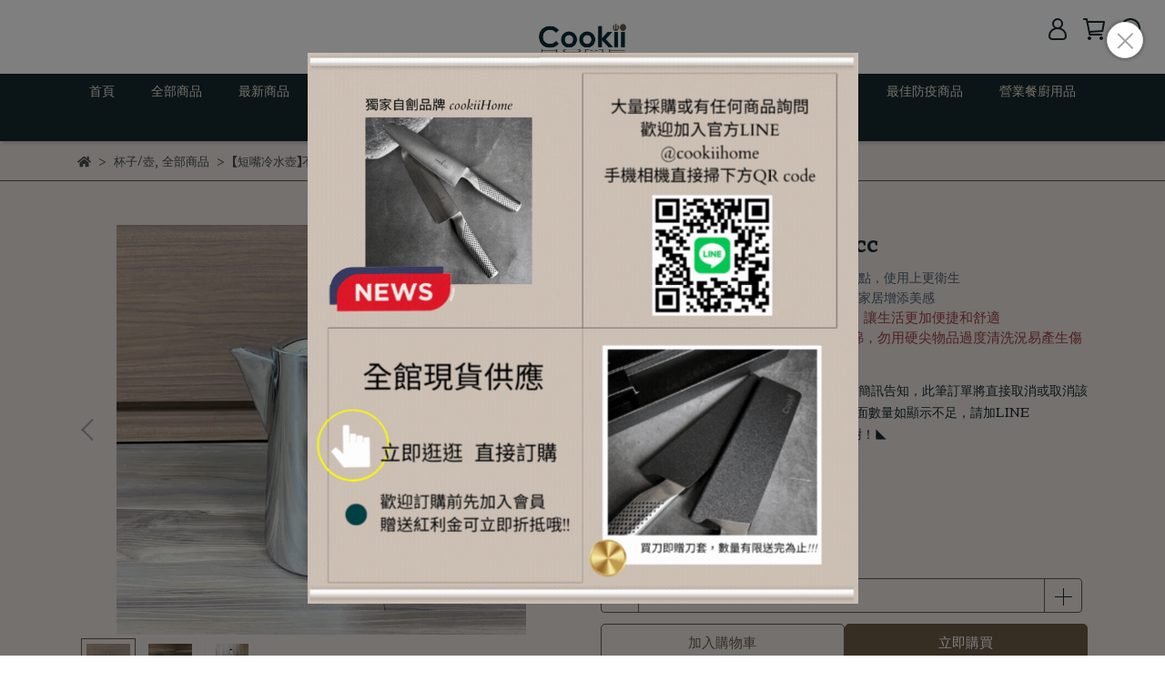

--- FILE ---
content_type: text/html; charset=utf-8
request_url: https://www.cookiihome.com/products/26ci0344
body_size: 60397
content:
<!DOCTYPE html>
<html lang="zh-TW" style="height:100%;">
  <head>
      <script>
        window.dataLayer = window.dataLayer || [];
      </script>
    <!-- Google Tag Manager -->
            <script>(function(w,d,s,l,i){w[l]=w[l]||[];w[l].push({'gtm.start':
            new Date().getTime(),event:'gtm.js'});var f=d.getElementsByTagName(s)[0],
            j=d.createElement(s),dl=l!='dataLayer'?'&l='+l:'';j.async=true;j.src=
            'https://www.googletagmanager.com/gtm.js?id='+i+dl;f.parentNode.insertBefore(j,f);
            })(window,document,'script','dataLayer','GTM-KJZ2RK2');</script>
          <!-- End Google Tag Manager -->
      <!-- CYBERBIZ Google Tag Manager -->
      <script>(function(w,d,s,l,i){w[l]=w[l]||[];w[l].push({'gtm.start':
      new Date().getTime(),event:'gtm.js'});var f=d.getElementsByTagName(s)[0],
      j=d.createElement(s),dl=l!='dataLayer'?'&l='+l:'';j.async=true;j.src=
      'https://www.googletagmanager.com/gtm.js?id='+i+dl;f.parentNode.insertBefore(j,f);
      })(window,document,'script','cyb','GTM-TXD9LVJ');</script>
      <!-- End CYBERBIZ Google Tag Manager -->
    
    <meta charset="utf-8">
<meta http-equiv="X-UA-Compatible" content="IE=edge">
<meta name="viewport" content="width=device-width, initial-scale=1">
<link rel="icon" href="//cdn1.cybassets.com//cdn1.cybassets.com/media/W1siZiIsIjE5Nzc3L2F0dGFjaGVkX3Bob3Rvcy8xNjYzOTA0MDI0X2Nvb2tpaS0zMDAucG5nLnBuZyJdXQ.png?convert=false&sha=92444aea4f7212cb">
<link rel="apple-touch-icon" href="//cdn1.cybassets.com//cdn1.cybassets.com/media/W1siZiIsIjE5Nzc3L2F0dGFjaGVkX3Bob3Rvcy8xNjYzOTA0MDI0X2Nvb2tpaS0zMDAucG5nLnBuZyJdXQ.png?convert=false&sha=92444aea4f7212cb">

<meta property="og:site_name" content="禾器家居cookiiHome" />

<!-- og tag -->


<!-- og image -->

  <meta property="og:image" content="https://cdn1.cybassets.com/media/W1siZiIsIjE5Nzc3L3Byb2R1Y3RzLzM0NzUyMTM1LzE2MzM1NzU0NDVfNzAxYjU4MzExZjViMDkxZTc1ODIuanBlZyJdLFsicCIsInRodW1iIiwiMjQweDI0MCJdXQ.jpeg?sha=db79e60cdb9a76c8" />


<title>
  
    【短嘴冷水壺】1900cc 禾器家居cookiiHome
  
</title>



<script src='//cdn1.cybassets.com/frontend/shop/useSettingsData-e00d711bd141cf6f.js' type='text/javascript'></script>



  <script>
    window.setSettingsData({"draggable_sections":{"404":[],"index":["_main_slider_custom","1682065337643_5","1663726893140","_index_4_blocks_2","1682124337528_5","_index_product_banner","_index_8_blocks","1682065041593_2","1682124070369_5","1738996497242_4"],"product":["product_info","product_description","board_comments","related_products"],"collection":[],"category":[],"blog":[],"article":[],"cart":[],"contact":[],"express_delivery":[],"search":[],"combo_product":["combo_product_info","combo_product_desc","board_comments"]},"sections":{"navbar":{"type":"navbar","visible":true,"settings":{"navbar_image_logo_url":"//cdn1.cybassets.com/media/W1siZiIsIjE5Nzc3L2F0dGFjaGVkX3Bob3Rvcy8xNjYzOTQ5NTM2X2Nvb2tpaWhvbWUtMTAyNC5qcGcuanBlZyJdXQ.jpeg?sha=59ee4b2f13a9167a","navbar_image_logo_tablet_url":"//cdn1.cybassets.com/media/W1siZiIsIjE5Nzc3L2F0dGFjaGVkX3Bob3Rvcy8xNjYzOTQ5NTM2X2Nvb2tpaWhvbWUtMTAyNC5qcGcuanBlZyJdXQ.jpeg?sha=59ee4b2f13a9167a","navbar_image_logo_mobile_url":"//cdn1.cybassets.com/media/W1siZiIsIjE5Nzc3L2F0dGFjaGVkX3Bob3Rvcy8xNjYzOTQ5NTM2X2Nvb2tpaWhvbWUtMTAyNC5qcGcuanBlZyJdXQ.jpeg?sha=59ee4b2f13a9167a","main_nav":"main-menu","slider_primary_linklist":"main-menu","slider_primary_linklist_set_open":true,"nav_show_three_dimension":true,"search_enabled":true,"display_only_index":false,"dict_header_banner_image_url":"","dict_header_banner_image_tablet_url":"","dict_header_banner_image_mobile_url":"","dict_header_banner_link":"/","display_count_down":false,"navbar_display_style":"displayDefault","header_banner_start":"2022-09-21T00:00:00+08:00","header_banner_end":"2022-09-30T00:00:00+08:00","timer_text_color":"#697689","timer_bg_color":"#555555","menu_display_style":"three_dimension_menu","header_logo_image_alt":"禾器家居cookiiHome","navbar_background_transparent":false,"display_banner_type":"imageBanner","header_banner_simple_text_size":"12","header_banner_simple_text_color":"#ffffff","header_banner_simple_bg":"#000000","link_menu_enabled":false,"link_menu":"undefined"},"custom_name":"導覽列"},"footer":{"type":"footer","visible":true,"settings":{"footer_link":"footer","display_facebook":true,"shop_facebook":"https://www.facebook.com/cookiiHome","display_instagram":true,"shop_instagram":"https://www.instagram.com/cookii_home/","display_line":true,"shop_line":"https://page.line.me/415unjjr?openQrModal=true","display_youtube":true,"shop_youtube":"https://www.youtube.com/channel/UC0IjL4V8K6JU51VDRmkHYEw","footer_link_arrangement":"display_y"},"block_order":["default_contact_info","default_link_list_2","1666761589753_2"],"blocks":{"default_link_list":{"type":"link_list_setting","custom_name":"選單","thumbnail":"list","draggable":true,"visible":true,"settings":{"footer_link":"main-menu"}},"default_contact_info":{"type":"contact_info_setting","custom_name":"聯絡資訊","thumbnail":"contactInfo","draggable":true,"visible":true,"settings":{"display_phone":true,"display_fax_number":false,"shop_fax_number":"09-87654321","display_shop_email":true,"display_shop_address":false,"display_office_time":true,"shop_office_time":"10:00am - 6:00pm","dict_contact_info_block_title":"禾器家居cookiiHome","dict_phone_number":"02-86626007 (假日無人接聽請加 Line ID: @cookiihome 詢問)","dict_shop_email":"cookiihome@gmail.com","dict_shop_address":"新北市深坑區  (僅網路販售/暫無門市)","dict_shop_office_time":"10:00AM - 6:00PM"}},"default_link_list_2":{"type":"link_list_setting","custom_name":"選單","visible":true,"settings":{"footer_link":"footer","dict_link_list_block_title":"關於我們"}},"1666761589753_2":{"type":"rich_text_editor_setting","custom_name":"自訂文字","visible":true,"settings":{"dict_rich_text_title":"","dict_rich_text_content":"\u003cp\u003e★禾器家居自創品牌 : cookiiHome\u003c/p\u003e\n\u003cp\u003e★經銷台灣在地老品牌 : 一龍、青龍、山橋、西門第一利...\u003c/p\u003e\n\u003cp\u003e★經銷台灣知名品牌 : Golden King、PO:丹麥設計、SADOMAIN 仙德曼\u003c/p\u003e\n\u003cp\u003e★香港老品牌 陳枝記、日本山田工業所、日本 AUX Leye\u003c/p\u003e\n\u003cp\u003e\u003c/p\u003e\n\u003cp\u003e★全館商品現貨供應，歡迎 餐廳、飯店、公家機關、學校、各大公司行號，如需大量採購，請與我們聯繫★\u003c/p\u003e\n"}}},"custom_name":"頁腳"},"_main_slider_custom":{"type":"_main_slider_custom","visible":true,"blocks":{"display_main_slider_item_1":{"type":"image","visible":true,"settings":{"dict_link":"/collections/各款刀子","dict_image_url":"//cdn1.cybassets.com/media/W1siZiIsIjE5Nzc3L2F0dGFjaGVkX3Bob3Rvcy8xNjYzOTQ2NjQ1XzE5MjAtNzgwOuWIgC5qcGcuanBlZyJdXQ.jpeg?sha=8058c25b0bd8aea6","dict_tablet_image_url":"//cdn1.cybassets.com/media/W1siZiIsIjE5Nzc3L2F0dGFjaGVkX3Bob3Rvcy8xNjYzOTQ2NjQ1XzE5MjAtNzgwOuWIgC5qcGcuanBlZyJdXQ.jpeg?sha=8058c25b0bd8aea6","dict_mobile_image_url":"//cdn1.cybassets.com/media/W1siZiIsIjE5Nzc3L2F0dGFjaGVkX3Bob3Rvcy8xNjYzOTQ2NjQ1XzE5MjAtNzgwOuWIgC5qcGcuanBlZyJdXQ.jpeg?sha=8058c25b0bd8aea6","main_slider_image_alt":"禾器家職人刀款","slide_contents_display":"left","slide_btn_link":"","slide_title_color":"#000000","slide_content_color":"#000000","slide_btn_bg_color":"#000000","slide_btn_text_color":"#ffffff","dict_slide_btn_link":""},"custom_name":"素材"},"display_main_slider_item_2":{"type":"image","visible":true,"settings":{"dict_link":"/collections/送禮送到心坎禮盒-20220902160720","dict_image_url":"//cdn1.cybassets.com/media/W1siZiIsIjE5Nzc3L2F0dGFjaGVkX3Bob3Rvcy8xNjcyNzA5Mzk4XzIwMjMuanBnLmpwZWciXV0.jpeg?sha=29e674dc600ca1db","dict_tablet_image_url":"//cdn1.cybassets.com/media/W1siZiIsIjE5Nzc3L2F0dGFjaGVkX3Bob3Rvcy8xNjcyNzA5Mzk4XzIwMjMuanBnLmpwZWciXV0.jpeg?sha=29e674dc600ca1db","dict_mobile_image_url":"//cdn1.cybassets.com/media/W1siZiIsIjE5Nzc3L2F0dGFjaGVkX3Bob3Rvcy8xNjcyNzA5Mzk4XzIwMjMuanBnLmpwZWciXV0.jpeg?sha=29e674dc600ca1db","main_slider_image_alt":"丹麥PO:禮盒組"},"custom_name":"素材"},"display_main_slider_item_3":{"type":"image","visible":true,"settings":{"dict_link":"","dict_image_url":"","dict_tablet_image_url":"","dict_mobile_image_url":""},"custom_name":"素材"},"display_main_slider_item_4":{"type":"image","visible":false,"settings":{"dict_link":"","dict_image_url":"","dict_tablet_image_url":"","dict_mobile_image_url":""},"custom_name":"素材"},"display_main_slider_item_5":{"type":"image","visible":false,"settings":{"dict_link":"","dict_image_url":"","dict_tablet_image_url":"","dict_mobile_image_url":""},"custom_name":"素材"},"1663726076551":{"type":"image","custom_name":"素材","visible":true,"settings":{"dict_image_url":"//cdn1.cybassets.com/media/W1siZiIsIjE5Nzc3L2F0dGFjaGVkX3Bob3Rvcy8xNjcyNzA5MzI5XzIwMjMtMS5qcGcuanBlZyJdXQ.jpeg?sha=34373176539c2399","dict_tablet_image_url":"//cdn1.cybassets.com/media/W1siZiIsIjE5Nzc3L2F0dGFjaGVkX3Bob3Rvcy8xNjcyNzA5MzI5XzIwMjMtMS5qcGcuanBlZyJdXQ.jpeg?sha=34373176539c2399","dict_mobile_image_url":"//cdn1.cybassets.com/media/W1siZiIsIjE5Nzc3L2F0dGFjaGVkX3Bob3Rvcy8xNjcyNzA5MzI5XzIwMjMtMS5qcGcuanBlZyJdXQ.jpeg?sha=34373176539c2399","dict_link":"/collections/超強優惠組合","main_slider_image_alt":"全館商品滿額贈"}},"1663726135093":{"type":"image","custom_name":"素材","visible":true,"settings":{"dict_image_url":"//cdn1.cybassets.com/media/W1siZiIsIjE5Nzc3L2F0dGFjaGVkX3Bob3Rvcy8xNjYzOTQ4NTc5XzE5MjAtNzgwOuizquaEn-eNqOeJuS5qcGcuanBlZyJdXQ.jpeg?sha=44f98494f434c21e","dict_tablet_image_url":"//cdn1.cybassets.com/media/W1siZiIsIjE5Nzc3L2F0dGFjaGVkX3Bob3Rvcy8xNjYzOTQ4NTc5XzE5MjAtNzgwOuizquaEn-eNqOeJuS5qcGcuanBlZyJdXQ.jpeg?sha=44f98494f434c21e","dict_mobile_image_url":"//cdn1.cybassets.com/media/W1siZiIsIjE5Nzc3L2F0dGFjaGVkX3Bob3Rvcy8xNjYzOTQ4NTc5XzE5MjAtNzgwOuizquaEn-eNqOeJuS5qcGcuanBlZyJdXQ.jpeg?sha=44f98494f434c21e","dict_link":"/collections/烘培用具","main_slider_image_alt":"禾器家居烘培用具","slide_contents_display":"left","slide_btn_link":"","slide_title_color":"#000000","slide_content_color":"#000000","slide_btn_bg_color":"#000000","slide_btn_text_color":"#ffffff","dict_slide_btn_link":""}},"1663726189150":{"type":"image","custom_name":"素材","visible":false,"settings":{"dict_image_url":"//cdn1.cybassets.com/media/W1siZiIsIjE5Nzc3L2F0dGFjaGVkX3Bob3Rvcy8xNzA1NjM1NDg4X3d3dy5jb29raWlob21lLmNvbS5qcGcuanBlZyJdXQ.jpeg?sha=bd71c612a219978b","dict_tablet_image_url":"//cdn1.cybassets.com/media/W1siZiIsIjE5Nzc3L2F0dGFjaGVkX3Bob3Rvcy8xNzA1NjM1NDg4X3d3dy5jb29raWlob21lLmNvbS5qcGcuanBlZyJdXQ.jpeg?sha=bd71c612a219978b","dict_mobile_image_url":"//cdn1.cybassets.com/media/W1siZiIsIjE5Nzc3L2F0dGFjaGVkX3Bob3Rvcy8xNzA1NjM1NDg4X3d3dy5jb29raWlob21lLmNvbS5qcGcuanBlZyJdXQ.jpeg?sha=bd71c612a219978b","dict_link":"/collections/送禮送到心坎禮盒","main_slider_image_alt":"聖誕狂歡，結帳再獨享限時折扣價%"}},"1664897315796":{"type":"image","custom_name":"素材","visible":true,"settings":{"dict_image_url":"//cdn1.cybassets.com/media/W1siZiIsIjE5Nzc3L2F0dGFjaGVkX3Bob3Rvcy8xNjY0ODk4NTk5X-eni-ifuemjn-WFiS5qcGcuanBlZyJdXQ.jpeg?sha=fd6c9380ba12a595","dict_tablet_image_url":"//cdn1.cybassets.com/media/W1siZiIsIjE5Nzc3L2F0dGFjaGVkX3Bob3Rvcy8xNjY0ODk4NTk5X-eni-ifuemjn-WFiS5qcGcuanBlZyJdXQ.jpeg?sha=fd6c9380ba12a595","dict_mobile_image_url":"//cdn1.cybassets.com/media/W1siZiIsIjE5Nzc3L2F0dGFjaGVkX3Bob3Rvcy8xNjY0ODk4NTk5X-eni-ifuemjn-WFiS5qcGcuanBlZyJdXQ.jpeg?sha=fd6c9380ba12a595","dict_link":"/products/69ci0661","main_slider_image_alt":"","slide_contents_display":"left","slide_btn_link":"","slide_title_color":"#000000","slide_content_color":"#000000","slide_btn_bg_color":"#000000","slide_btn_text_color":"#ffffff","dict_slide_btn_link":""}},"1666277440330_0":{"type":"image","custom_name":"素材","visible":true,"settings":{"dict_image_url":"//cdn1.cybassets.com/media/W1siZiIsIjE5Nzc3L2F0dGFjaGVkX3Bob3Rvcy8xNjgxNjA5MDA0X-WQhOW8j-iBt-S6uuWIgOasvi5qcGcuanBlZyJdXQ.jpeg?sha=46c7e16e386ebccd","dict_tablet_image_url":"//cdn1.cybassets.com/media/W1siZiIsIjE5Nzc3L2F0dGFjaGVkX3Bob3Rvcy8xNjgxNjA5MDA0X-WQhOW8j-iBt-S6uuWIgOasvi5qcGcuanBlZyJdXQ.jpeg?sha=46c7e16e386ebccd","dict_mobile_image_url":"//cdn1.cybassets.com/media/W1siZiIsIjE5Nzc3L2F0dGFjaGVkX3Bob3Rvcy8xNjgxNjA5MDA0X-WQhOW8j-iBt-S6uuWIgOasvi5qcGcuanBlZyJdXQ.jpeg?sha=46c7e16e386ebccd","dict_link":"/collections/各款刀子","main_slider_image_alt":"全新商品","slide_contents_display":"left","slide_btn_link":"","slide_title_color":"#000000","slide_content_color":"#000000","slide_btn_bg_color":"#000000","slide_btn_text_color":"#ffffff","dict_slide_btn_link":""}},"1686890360547_0":{"type":"image","custom_name":"素材","visible":false,"settings":{"dict_image_url":"//cdn1.cybassets.com/media/W1siZiIsIjE5Nzc3L2F0dGFjaGVkX3Bob3Rvcy8xNjk0MTQ2ODI2XzIwMjMwOS5qcGcuanBlZyJdXQ.jpeg?sha=d99b20e0089499cf","dict_tablet_image_url":"//cdn1.cybassets.com/media/W1siZiIsIjE5Nzc3L2F0dGFjaGVkX3Bob3Rvcy8xNjk0MTQ2ODI2XzIwMjMwOS5qcGcuanBlZyJdXQ.jpeg?sha=d99b20e0089499cf","dict_mobile_image_url":"//cdn1.cybassets.com/media/W1siZiIsIjE5Nzc3L2F0dGFjaGVkX3Bob3Rvcy8xNjk0MTQ2ODI2XzIwMjMwOS5qcGcuanBlZyJdXQ.jpeg?sha=d99b20e0089499cf","dict_link":"https://www.cookiihome.com/collections/bbq%E7%87%92%E7%83%A4%E9%81%94%E4%BA%BA%E9%81%B8%E7%89%A9"}},"1686890675183_0":{"type":"image","custom_name":"素材","visible":true,"settings":{"dict_image_url":"//cdn1.cybassets.com/media/W1siZiIsIjE5Nzc3L2F0dGFjaGVkX3Bob3Rvcy8xNjk0MTQ3MzMxXzIwMjMwOTA456a-5Zmo5YiALmpwZy5qcGVnIl1d.jpeg?sha=70662e355b4a476e","dict_tablet_image_url":"//cdn1.cybassets.com/media/W1siZiIsIjE5Nzc3L2F0dGFjaGVkX3Bob3Rvcy8xNjk0MTQ3MzMxXzIwMjMwOTA456a-5Zmo5YiALmpwZy5qcGVnIl1d.jpeg?sha=70662e355b4a476e","dict_mobile_image_url":"//cdn1.cybassets.com/media/W1siZiIsIjE5Nzc3L2F0dGFjaGVkX3Bob3Rvcy8xNjk0MTQ3MzMxXzIwMjMwOTA456a-5Zmo5YiALmpwZy5qcGVnIl1d.jpeg?sha=70662e355b4a476e","dict_link":"","slide_contents_display":"left","slide_btn_link":"","slide_title_color":"#000000","slide_content_color":"#000000","slide_btn_bg_color":"#000000","slide_btn_text_color":"#ffffff","dict_slide_btn_link":""}},"1691737447059_0":{"type":"image","custom_name":"素材","visible":true,"settings":{"dict_image_url":"//cdn1.cybassets.com/media/W1siZiIsIjE5Nzc3L2F0dGFjaGVkX3Bob3Rvcy8xNjkxNzM3NDgyX-mFjeS7tumaqOS9oOaQre-8jOmaqOaZgumaqOWcsOS6q-WPl-eHkueDpOaogui2hei2oy5qcGcuanBlZyJdXQ.jpeg?sha=f9185b0b5b3d6e9f","dict_tablet_image_url":"//cdn1.cybassets.com/media/W1siZiIsIjE5Nzc3L2F0dGFjaGVkX3Bob3Rvcy8xNjkxNzM3NDgyX-mFjeS7tumaqOS9oOaQre-8jOmaqOaZgumaqOWcsOS6q-WPl-eHkueDpOaogui2hei2oy5qcGcuanBlZyJdXQ.jpeg?sha=f9185b0b5b3d6e9f","dict_mobile_image_url":"//cdn1.cybassets.com/media/W1siZiIsIjE5Nzc3L2F0dGFjaGVkX3Bob3Rvcy8xNjkxNzM3NDgyX-mFjeS7tumaqOS9oOaQre-8jOmaqOaZgumaqOWcsOS6q-WPl-eHkueDpOaogui2hei2oy5qcGcuanBlZyJdXQ.jpeg?sha=f9185b0b5b3d6e9f","dict_link":"/products/70ci0672","slide_contents_display":"left","slide_btn_link":"","slide_title_color":"#000000","slide_content_color":"#000000","slide_btn_bg_color":"#000000","slide_btn_text_color":"#ffffff","dict_slide_btn_link":""}},"1694492044089_0":{"type":"image","custom_name":"素材","visible":false,"settings":{"dict_image_url":"//cdn1.cybassets.com/media/W1siZiIsIjE5Nzc3L2F0dGFjaGVkX3Bob3Rvcy8xNjk0NDkzMDMxX-mtlOW5u-eyieW9qeiQrOiDveeHkueDpOebpC5naWYuZ2lmIl1d.gif?sha=58a2aaf84af3a1e1","dict_tablet_image_url":"//cdn1.cybassets.com/media/W1siZiIsIjE5Nzc3L2F0dGFjaGVkX3Bob3Rvcy8xNjk0NDkzMDMxX-mtlOW5u-eyieW9qeiQrOiDveeHkueDpOebpC5naWYuZ2lmIl1d.gif?sha=58a2aaf84af3a1e1","dict_mobile_image_url":"//cdn1.cybassets.com/media/W1siZiIsIjE5Nzc3L2F0dGFjaGVkX3Bob3Rvcy8xNjk0NDkzMDMxX-mtlOW5u-eyieW9qeiQrOiDveeHkueDpOebpC5naWYuZ2lmIl1d.gif?sha=58a2aaf84af3a1e1","dict_link":"/products/73ci0706"}},"1695785323145_0":{"type":"image","custom_name":"素材","visible":true,"settings":{"dict_image_url":"//cdn1.cybassets.com/media/W1siZiIsIjE5Nzc3L2F0dGFjaGVkX3Bob3Rvcy8xNjk1Nzg1MzM0X-iglOWIgC5qcGcuanBlZyJdXQ.jpeg?sha=a513f7f43a89834e","dict_tablet_image_url":"//cdn1.cybassets.com/media/W1siZiIsIjE5Nzc3L2F0dGFjaGVkX3Bob3Rvcy8xNjk1Nzg1MzM0X-iglOWIgC5qcGcuanBlZyJdXQ.jpeg?sha=a513f7f43a89834e","dict_mobile_image_url":"//cdn1.cybassets.com/media/W1siZiIsIjE5Nzc3L2F0dGFjaGVkX3Bob3Rvcy8xNjk1Nzg1MzM0X-iglOWIgC5qcGcuanBlZyJdXQ.jpeg?sha=a513f7f43a89834e","dict_link":"/collections/蠔刀","slide_contents_display":"left","slide_btn_link":"","slide_title_color":"#000000","slide_content_color":"#000000","slide_btn_bg_color":"#000000","slide_btn_text_color":"#ffffff","dict_slide_btn_link":""}},"1713594041734_0":{"type":"image","custom_name":"素材","visible":true,"settings":{"dict_image_url":"//cdn1.cybassets.com/media/W1siZiIsIjE5Nzc3L2F0dGFjaGVkX3Bob3Rvcy8xNzE2MTg3NTU1X-iBluiqleeLguatoSDoqILos7zlho3njajkuqvpmZDmmYLmipjmiaPlg7klLmpwZy5qcGVnIl1d.jpeg?sha=e3a0884060c2e84c","dict_tablet_image_url":"//cdn1.cybassets.com/media/W1siZiIsIjE5Nzc3L2F0dGFjaGVkX3Bob3Rvcy8xNzE2MTg3NTU1X-iBluiqleeLguatoSDoqILos7zlho3njajkuqvpmZDmmYLmipjmiaPlg7klLmpwZy5qcGVnIl1d.jpeg?sha=e3a0884060c2e84c","dict_mobile_image_url":"//cdn1.cybassets.com/media/W1siZiIsIjE5Nzc3L2F0dGFjaGVkX3Bob3Rvcy8xNzE2MTg3NTU1X-iBluiqleeLguatoSDoqILos7zlho3njajkuqvpmZDmmYLmipjmiaPlg7klLmpwZy5qcGVnIl1d.jpeg?sha=e3a0884060c2e84c","dict_link":"/collections/all","slide_contents_display":"left","slide_btn_link":"","slide_title_color":"#000000","slide_content_color":"#000000","slide_btn_bg_color":"#000000","slide_btn_text_color":"#ffffff","dict_slide_btn_link":""}},"1717654965785_0":{"type":"image","custom_name":"素材","visible":true,"settings":{"dict_image_url":"//cdn1.cybassets.com/media/W1siZiIsIjE5Nzc3L2F0dGFjaGVkX3Bob3Rvcy8xNzE3NjU0OTc3X-acquWRveWQjeioreioiC5qcGcuanBlZyJdXQ.jpeg?sha=aa41edd83ef91060","dict_tablet_image_url":"//cdn1.cybassets.com/media/W1siZiIsIjE5Nzc3L2F0dGFjaGVkX3Bob3Rvcy8xNzE3NjU0OTc3X-acquWRveWQjeioreioiC5qcGcuanBlZyJdXQ.jpeg?sha=aa41edd83ef91060","dict_mobile_image_url":"//cdn1.cybassets.com/media/W1siZiIsIjE5Nzc3L2F0dGFjaGVkX3Bob3Rvcy8xNzE3NjU0OTc3X-acquWRveWQjeioreioiC5qcGcuanBlZyJdXQ.jpeg?sha=aa41edd83ef91060","dict_link":"/collections/魚片刀","slide_contents_display":"left","slide_btn_link":"","slide_title_color":"#000000","slide_content_color":"#000000","slide_btn_bg_color":"#000000","slide_btn_text_color":"#ffffff","dict_slide_btn_link":""}},"1723608571342_0":{"type":"image","custom_name":"素材","visible":false,"settings":{"dict_image_url":"//cdn1.cybassets.com/media/W1siZiIsIjE5Nzc3L2F0dGFjaGVkX3Bob3Rvcy8xNzIzNjA4NTg1X-iBluiqleeLguatoSDoqILos7zlho3njajkuqvpmZDmmYLmipjmiaPlg7klLmpwZy5qcGVnIl1d.jpeg?sha=6044a4661dd30571","dict_tablet_image_url":"//cdn1.cybassets.com/media/W1siZiIsIjE5Nzc3L2F0dGFjaGVkX3Bob3Rvcy8xNzIzNjA4NTg1X-iBluiqleeLguatoSDoqILos7zlho3njajkuqvpmZDmmYLmipjmiaPlg7klLmpwZy5qcGVnIl1d.jpeg?sha=6044a4661dd30571","dict_mobile_image_url":"//cdn1.cybassets.com/media/W1siZiIsIjE5Nzc3L2F0dGFjaGVkX3Bob3Rvcy8xNzIzNjA4NTg1X-iBluiqleeLguatoSDoqILos7zlho3njajkuqvpmZDmmYLmipjmiaPlg7klLmpwZy5qcGVnIl1d.jpeg?sha=6044a4661dd30571","dict_link":"https://www.cookiihome.com/collections/bbq%E7%87%92%E7%83%A4%E9%81%94%E4%BA%BA%E9%81%B8%E7%89%A9","slide_contents_display":"left","slide_btn_link":"","slide_title_color":"#000000","slide_content_color":"#000000","slide_btn_bg_color":"#000000","slide_btn_text_color":"#ffffff","dict_slide_btn_link":""}},"1736745190391_0":{"type":"image","custom_name":"素材","visible":false,"settings":{"dict_image_url":"//cdn1.cybassets.com/media/W1siZiIsIjE5Nzc3L2F0dGFjaGVkX3Bob3Rvcy8xNzM2NzQ1MjA0XzYuanBnLmpwZWciXV0.jpeg?sha=3b81650bc40dd0cc","dict_tablet_image_url":"//cdn1.cybassets.com/media/W1siZiIsIjE5Nzc3L2F0dGFjaGVkX3Bob3Rvcy8xNzM2NzQ1MjA0XzYuanBnLmpwZWciXV0.jpeg?sha=3b81650bc40dd0cc","dict_mobile_image_url":"//cdn1.cybassets.com/media/W1siZiIsIjE5Nzc3L2F0dGFjaGVkX3Bob3Rvcy8xNzM2NzQ1MjA0XzYuanBnLmpwZWciXV0.jpeg?sha=3b81650bc40dd0cc","dict_link":"/collections/all","slide_contents_display":"left","slide_btn_link":"","slide_title_color":"#000000","slide_content_color":"#000000","slide_btn_bg_color":"#000000","slide_btn_text_color":"#ffffff","dict_slide_btn_link":""}}},"block_order":["1736745190391_0","1664897315796","1723608571342_0","1713594041734_0","1695785323145_0","1686890675183_0","1691737447059_0","1666277440330_0","display_main_slider_item_1","1663726135093","1717654965785_0"],"settings":{"margin_x":"0","margin_bottom":"48","mobile_margin_x":"0","mobile_margin_bottom":"24","swiper_delay":"3","image_number":"1","image_space":"12","mobile_image_number":"1","mobile_image_space":"8"},"custom_name":"輪播素材"},"_index_product_banner":{"type":"_index_product_banner","visible":true,"settings":{"dict_link":"/collections/㊕非買不可特價商品","dict_image_url":"//cdn1.cybassets.com/media/W1siZiIsIjE5Nzc3L2F0dGFjaGVkX3Bob3Rvcy8xNjYzNzI2Mzk2X-OKlemdnuiyt-S4jeWPr-eJueaDoOWVhuWTgS5qcGcuanBlZyJdXQ.jpeg?sha=3e5e5d8ec7988216","dict_tablet_image_url":"//cdn1.cybassets.com/media/W1siZiIsIjE5Nzc3L2F0dGFjaGVkX3Bob3Rvcy8xNjYzNzI2Mzk2X-OKlemdnuiyt-S4jeWPr-eJueaDoOWVhuWTgS5qcGcuanBlZyJdXQ.jpeg?sha=3e5e5d8ec7988216","dict_mobile_image_url":"//cdn1.cybassets.com/media/W1siZiIsIjE5Nzc3L2F0dGFjaGVkX3Bob3Rvcy8xNjYzNzI2Mzk2X-OKlemdnuiyt-S4jeWPr-eJueaDoOWVhuWTgS5qcGcuanBlZyJdXQ.jpeg?sha=3e5e5d8ec7988216","cta_btn_display_style":"bottomPosition","cta_btn_text":"Shop all our products","cta_btn_bg_color":"#373420","cta_btn_text_color":"#bbb19e","margin_x":"0","margin_bottom":"48","mobile_margin_x":"0","mobile_margin_bottom":"24","display_cta_btn":true,"product_banner_image_alt":"非買不可特惠商品"},"custom_name":"橫幅廣告"},"_index_8_blocks":{"type":"_index_8_blocks","visible":true,"settings":{"dict_title":"熱銷商品","collection_handle":"全部商品","limit":"32","margin_x":"47","margin_bottom":"47","mobile_margin_x":"47","mobile_margin_bottom":"7","product_display":"displayPartial","old_container_setting":true,"product_arrangement":"1","product_alignment":"leftPosition","product_text_align":"center"},"custom_name":"商品分類"},"_index_4_blogs":{"type":"_index_4_blogs","visible":true,"blocks":{"index_4_blogs_1":{"type":"blog","visible":true,"settings":{"blog_handle":"news"}},"index_4_blogs_2":{"type":"blog","visible":true,"settings":{"blog_handle":"news"}},"index_4_blogs_3":{"type":"blog","visible":true,"settings":{"blog_handle":"news"}},"index_4_blogs_4":{"type":"blog","visible":true,"settings":{"blog_handle":"news"}}},"block_order":["index_4_blogs_1","index_4_blogs_2","index_4_blogs_3","index_4_blogs_4"],"settings":{"dict_title":"更多資訊"}},"_index_4_blocks":{"type":"_index_4_blocks","visible":true,"blocks":{"index_4_blocks_block_1":{"type":"image","visible":true,"settings":{"title":"","dict_link":"","dict_image_url":"/theme_src/i18n_serenity/default_img/index_4_blocks_1_block_1.png","dict_tablet_image_url":"/theme_src/i18n_serenity/default_img/index_4_blocks_1_block_1_mobile.png","dict_mobile_image_url":"/theme_src/i18n_serenity/default_img/index_4_blocks_1_block_1_mobile.png","block_propotion":"25"},"custom_name":"圖片"},"index_4_blocks_block_2":{"type":"image","custom_name":"圖片","visible":true,"settings":{"dict_image_url":"/theme_src/i18n_serenity/default_img/index_4_blocks_1_block_2.png","dict_tablet_image_url":"/theme_src/i18n_serenity/default_img/index_4_blocks_1_block_2_mobile.png","dict_mobile_image_url":"/theme_src/i18n_serenity/default_img/index_4_blocks_1_block_2_mobile.png","dict_link":"","block_propotion":"25"}},"index_4_blocks_block_3":{"type":"image","custom_name":"圖片","visible":true,"settings":{"dict_image_url":"/theme_src/i18n_serenity/default_img/index_4_blocks_1_block_3.png","dict_tablet_image_url":"/theme_src/i18n_serenity/default_img/index_4_blocks_1_block_3_mobile.png","dict_mobile_image_url":"/theme_src/i18n_serenity/default_img/index_4_blocks_1_block_3_mobile.png","dict_link":"","block_propotion":"50"}},"1663725710289":{"type":"image","custom_name":"圖片","visible":true,"settings":{"dict_image_url":"/theme_src/i18n_shoestore/default_img/index_4_blocks_1.jpg","dict_tablet_image_url":"","dict_mobile_image_url":"","dict_link":""}},"1663725721809":{"type":"image","custom_name":"圖片","visible":true,"settings":{"dict_image_url":"/theme_src/i18n_shoestore/default_img/index_4_blocks_1.jpg","dict_tablet_image_url":"","dict_mobile_image_url":"","dict_link":""}},"1663725727502":{"type":"image","custom_name":"圖片","visible":true,"settings":{"dict_image_url":"/theme_src/i18n_shoestore/default_img/index_4_blocks_1.jpg","dict_tablet_image_url":"","dict_mobile_image_url":"","dict_link":""}},"1663725730888":{"type":"image","custom_name":"圖片","visible":true,"settings":{"dict_image_url":"/theme_src/i18n_shoestore/default_img/index_4_blocks_1.jpg","dict_tablet_image_url":"","dict_mobile_image_url":"","dict_link":""}},"1663725734996":{"type":"image","custom_name":"圖片","visible":true,"settings":{"dict_image_url":"/theme_src/i18n_shoestore/default_img/index_4_blocks_1.jpg","dict_tablet_image_url":"","dict_mobile_image_url":"","dict_link":""}},"1663725742101":{"type":"image","custom_name":"圖片","visible":true,"settings":{"dict_image_url":"/theme_src/i18n_shoestore/default_img/index_4_blocks_1.jpg","dict_tablet_image_url":"","dict_mobile_image_url":"","dict_link":""}}},"block_order":["index_4_blocks_block_1","index_4_blocks_block_2","index_4_blocks_block_3","1663725710289","1663725721809","1663725727502","1663725730888","1663725734996","1663725742101"],"custom_name":"自訂排版設計","settings":{"margin_x":"0","margin_bottom":"48","mobile_margin_x":"0","mobile_margin_bottom":"24","mobile_columns":2}},"_index_4_blocks_2":{"type":"_index_4_blocks","custom_name":"自訂排版設計","visible":true,"settings":{"margin_x":"0","margin_bottom":"0","mobile_margin_x":"0","mobile_margin_bottom":"24","mobile_columns":2,"margin_block":"10","mobile_margin_block":"10"},"blocks":{"_index_4_blocks_2_block_1":{"type":"image","custom_name":"圖片","visible":true,"settings":{"dict_image_url":"//cdn1.cybassets.com/media/W1siZiIsIjE5Nzc3L2F0dGFjaGVkX3Bob3Rvcy8xNjYzOTc4NTk5X-WZqOeavy5qcGcuanBlZyJdXQ.jpeg?sha=e774727be28b74af","dict_tablet_image_url":"//cdn1.cybassets.com/media/W1siZiIsIjE5Nzc3L2F0dGFjaGVkX3Bob3Rvcy8xNjYzOTc4NTk5X-WZqOeavy5qcGcuanBlZyJdXQ.jpeg?sha=e774727be28b74af","dict_mobile_image_url":"//cdn1.cybassets.com/media/W1siZiIsIjE5Nzc3L2F0dGFjaGVkX3Bob3Rvcy8xNjYzOTc4NTk5X-WZqOeavy5qcGcuanBlZyJdXQ.jpeg?sha=e774727be28b74af","dict_link":"/collections/日本料理器皿便當盒","custom_block_image_alt":"禾器家居各種器皿"}},"_index_4_blocks_2_block_2":{"type":"image","custom_name":"圖片","visible":true,"settings":{"dict_image_url":"//cdn1.cybassets.com/media/W1siZiIsIjE5Nzc3L2F0dGFjaGVkX3Bob3Rvcy8xNjYzOTc4NjQ5X-iBt-S6uueUqOWIgC5qcGcuanBlZyJdXQ.jpeg?sha=aa71352f88d2e371","dict_tablet_image_url":"//cdn1.cybassets.com/media/W1siZiIsIjE5Nzc3L2F0dGFjaGVkX3Bob3Rvcy8xNjYzOTc4NjQ5X-iBt-S6uueUqOWIgC5qcGcuanBlZyJdXQ.jpeg?sha=aa71352f88d2e371","dict_mobile_image_url":"//cdn1.cybassets.com/media/W1siZiIsIjE5Nzc3L2F0dGFjaGVkX3Bob3Rvcy8xNjYzOTc4NjQ5X-iBt-S6uueUqOWIgC5qcGcuanBlZyJdXQ.jpeg?sha=aa71352f88d2e371","dict_link":"/collections/各款刀子","custom_block_image_alt":"禾器職人刀子"}},"_index_4_blocks_2_block_3":{"type":"image","custom_name":"圖片","visible":true,"settings":{"dict_image_url":"//cdn1.cybassets.com/media/W1siZiIsIjE5Nzc3L2F0dGFjaGVkX3Bob3Rvcy8xNjYzOTc4NjczX-W7muaIv-W5q-aJiy5qcGcuanBlZyJdXQ.jpeg?sha=2317ad64327b9cff","dict_tablet_image_url":"//cdn1.cybassets.com/media/W1siZiIsIjE5Nzc3L2F0dGFjaGVkX3Bob3Rvcy8xNjYzOTc4NjczX-W7muaIv-W5q-aJiy5qcGcuanBlZyJdXQ.jpeg?sha=2317ad64327b9cff","dict_mobile_image_url":"//cdn1.cybassets.com/media/W1siZiIsIjE5Nzc3L2F0dGFjaGVkX3Bob3Rvcy8xNjYzODU0MDc4XzQuanBnLmpwZWciXV0.jpeg?sha=e267dbfdd75d723a","dict_link":"/collections/剪刀刨刀磨泥","custom_block_image_alt":"禾器家居剪刀廚房用具"}},"1663854128986":{"type":"image","custom_name":"圖片","visible":true,"settings":{"dict_image_url":"//cdn1.cybassets.com/media/W1siZiIsIjE5Nzc3L2F0dGFjaGVkX3Bob3Rvcy8xNjYzOTc4NzI4X-eFjueDpOeUqOWFty5qcGcuanBlZyJdXQ.jpeg?sha=a8b1dc8f200be770","dict_tablet_image_url":"//cdn1.cybassets.com/media/W1siZiIsIjE5Nzc3L2F0dGFjaGVkX3Bob3Rvcy8xNjYzOTc4NzI4X-eFjueDpOeUqOWFty5qcGcuanBlZyJdXQ.jpeg?sha=a8b1dc8f200be770","dict_mobile_image_url":"//cdn1.cybassets.com/media/W1siZiIsIjE5Nzc3L2F0dGFjaGVkX3Bob3Rvcy8xNjYzOTc4NzI4X-eFjueDpOeUqOWFty5qcGcuanBlZyJdXQ.jpeg?sha=a8b1dc8f200be770","dict_link":"/collections/bbq燒烤達人選物","custom_block_image_alt":"禾器家居BBQ燒烤用具"}},"1663854178293":{"type":"image","custom_name":"圖片","visible":true,"settings":{"dict_image_url":"//cdn1.cybassets.com/media/W1siZiIsIjE5Nzc3L2F0dGFjaGVkX3Bob3Rvcy8xNjYzODU0MTg5XzMuanBnLmpwZWciXV0.jpeg?sha=b51f798d810118e6","dict_tablet_image_url":"//cdn1.cybassets.com/media/W1siZiIsIjE5Nzc3L2F0dGFjaGVkX3Bob3Rvcy8xNjYzODU0MTg5XzMuanBnLmpwZWciXV0.jpeg?sha=b51f798d810118e6","dict_mobile_image_url":"//cdn1.cybassets.com/media/W1siZiIsIjE5Nzc3L2F0dGFjaGVkX3Bob3Rvcy8xNjYzODU0MTg5XzMuanBnLmpwZWciXV0.jpeg?sha=b51f798d810118e6","dict_link":"/collections/鍋具","custom_block_image_alt":"禾器家居鍋具"}},"1663854303615":{"type":"image","custom_name":"圖片","visible":true,"settings":{"dict_image_url":"//cdn1.cybassets.com/media/W1siZiIsIjE5Nzc3L2F0dGFjaGVkX3Bob3Rvcy8xNjYzOTc4NzIwX-mkkOahjOW7muaIvy5qcGcuanBlZyJdXQ.jpeg?sha=22dc49b2a0d74051","dict_tablet_image_url":"//cdn1.cybassets.com/media/W1siZiIsIjE5Nzc3L2F0dGFjaGVkX3Bob3Rvcy8xNjYzOTc4NzIwX-mkkOahjOW7muaIvy5qcGcuanBlZyJdXQ.jpeg?sha=22dc49b2a0d74051","dict_mobile_image_url":"//cdn1.cybassets.com/media/W1siZiIsIjE5Nzc3L2F0dGFjaGVkX3Bob3Rvcy8xNjYzOTc4NzIwX-mkkOahjOW7muaIvy5qcGcuanBlZyJdXQ.jpeg?sha=22dc49b2a0d74051","dict_link":"/collections/烘培用具","custom_block_image_alt":"禾器家居烘培用具"}},"1663854386306":{"type":"image","custom_name":"圖片","visible":true,"settings":{"dict_image_url":"//cdn1.cybassets.com/media/W1siZiIsIjE5Nzc3L2F0dGFjaGVkX3Bob3Rvcy8xNjYzOTc4NzAxX-mNi-WFty5qcGcuanBlZyJdXQ.jpeg?sha=fc7dcb474f786a95","dict_tablet_image_url":"//cdn1.cybassets.com/media/W1siZiIsIjE5Nzc3L2F0dGFjaGVkX3Bob3Rvcy8xNjYzOTc4NzAxX-mNi-WFty5qcGcuanBlZyJdXQ.jpeg?sha=fc7dcb474f786a95","dict_mobile_image_url":"//cdn1.cybassets.com/media/W1siZiIsIjE5Nzc3L2F0dGFjaGVkX3Bob3Rvcy8xNjYzOTc4NzAxX-mNi-WFty5qcGcuanBlZyJdXQ.jpeg?sha=fc7dcb474f786a95","dict_link":"/collections/鍋具","custom_block_image_alt":"禾器家居調鍋具"}}},"block_order":["_index_4_blocks_2_block_1","_index_4_blocks_2_block_2","_index_4_blocks_2_block_3","1663854128986","1663854303615","1663854386306"]},"express_delivery_index_4_blocks":{"type":"_index_4_blocks","visible":false,"blocks":{"express_delivery_display_index_4_block_1":{"type":"image","visible":true,"settings":{"title":"","dict_link":"","dict_image_url":"/theme_src/i18n_serenity/default_img/index_4_blocks_1_block_1.png","dict_tablet_image_url":"","dict_mobile_image_url":""}}},"block_order":["express_delivery_display_index_4_block_1"]},"custom_text":{"type":"custom_text","visible":true,"settings":{}},"blog":{"type":"blog","visible":true,"settings":{"article_limit_in_blog_page":"6"}},"article":{"type":"article","visible":true,"settings":{"display_blog_menu":true,"dict_blog_tags_title":"文章分類","blog_latest_post_limit":"3"},"custom_name":"部落格文章設定"},"category":{"type":"category","visible":true,"settings":{"category_sidebar_set_open":false,"category_product_block_limit":"4","category_product_swiper_item_limit":"6","category_product_item_limit":"18"}},"shop_setting":{"type":"shop_setting","visible":true,"settings":{"favicon_image_url":"//cdn1.cybassets.com/media/W1siZiIsIjE5Nzc3L2F0dGFjaGVkX3Bob3Rvcy8xNjYzOTA0MDI0X2Nvb2tpaS0zMDAucG5nLnBuZyJdXQ.png?sha=92444aea4f7212cb","og_image_url":"//cdn1.cybassets.com/media/W1siZiIsIjE5Nzc3L2F0dGFjaGVkX3Bob3Rvcy8xNjYzOTA0MDI0X2Nvb2tpaS0zMDAucG5nLnBuZyJdXQ.png?sha=92444aea4f7212cb","shop_title":"禾器家居cookiiHome","shop_description":"大量採購、零售、職人用刀具．營業用餐具．居家用零售．職人用刀具．飯店/餐廳/小吃店家/學校餐飲科/家庭用…等餐具","shop_keywords":"職人用刀具，餐具，餐廚，日本料理，主廚用具，器皿，營業餐具，零售餐具，刀具，刀子，鍋具，鍋子，湯桶，自助餐用具，廚房餐具，餐廳配備，餐飲科用具，飯店餐具，小吃店餐具，學校餐飲科，禾器家居","prevent_right_click":false},"custom_name":"全站設定"},"color_settings":{"type":"color_settings","visible":true,"settings":{"button_color":"#6c5a46","button_text_color":"#ffffff","accent_color":"#9f0808","heading_color":"#172a30","text_color":"#484a4a","price_color":"#6c5a46","discount_price_color":"#9f0808","theme_bg_color":"#e9e4df","product_border_color":"#6c5a46","nav_logo_bg_color":"#ffffff","nav_menu_bg_color":"#172a30","nav_menu_text_color":"#ebe1cd","nav_menu_icon_color":"#172a30","footer_bg_color":"#172a30","footer_text_color":"#ebe1cd","checkout_button_color":"#cf8b2d","checkout_accent_color":"#9f0808","tips_text_color":"#0C5460"},"custom_name":"顏色設定"},"popup":{"type":"popup","visible":true,"blocks":{"popup_block_1":{"type":"image","visible":true,"settings":{"dict_image_url":"//cdn1.cybassets.com/media/W1siZiIsIjE5Nzc3L2F0dGFjaGVkX3Bob3Rvcy8xNjk0MTQ1OTg5X-eNqOWutuiHquWKiuWTgeeJjCBjb29raWlIb21lLmdpZi5naWYiXV0.gif?sha=fde5e9a5c5f6b726","dict_tablet_image_url":"//cdn1.cybassets.com/media/W1siZiIsIjE5Nzc3L2F0dGFjaGVkX3Bob3Rvcy8xNjk0MTQ1OTg5X-eNqOWutuiHquWKiuWTgeeJjCBjb29raWlIb21lLmdpZi5naWYiXV0.gif?sha=fde5e9a5c5f6b726","dict_mobile_image_url":"//cdn1.cybassets.com/media/W1siZiIsIjE5Nzc3L2F0dGFjaGVkX3Bob3Rvcy8xNjk0MTQ1OTg5X-eNqOWutuiHquWKiuWTgeeJjCBjb29raWlIb21lLmdpZi5naWYiXV0.gif?sha=fde5e9a5c5f6b726","dict_link":"/collections/all","dict_icon_image_url":"//cdn1.cybassets.com/media/W1siZiIsIjE5Nzc3L2F0dGFjaGVkX3Bob3Rvcy8xNjk0MTQ1OTg5X-eNqOWutuiHquWKiuWTgeeJjCBjb29raWlIb21lLmdpZi5naWYiXV0.gif?sha=fde5e9a5c5f6b726","icon_size":"small"},"custom_name":"圖片"}},"block_order":["popup_block_1"],"settings":{},"custom_name":"彈窗廣告"},"product_info":{"type":"product_info","visible":true,"settings":{"display_product_sku":true,"dict_vip_custom_price_text":"","dict_vip_custom_price_href":""},"custom_name":"基本設定"},"product_description":{"type":"product_description","visible":true,"custom_name":"商品介紹"},"board_comments":{"type":"board_comments","visible":true,"settings":{},"custom_name":"商品評論","thumbnail":"list","draggable":false},"related_products":{"type":"related_products","visible":true,"settings":{"display_related_cols":false,"use_custom_related_cols":true,"dict_group_related_cols_related_product":"相關商品","related_products_limit":"12"},"custom_name":"相關商品"},"contact":{"type":"contact","visible":true,"settings":{"show_google_map":true,"show_google_map_iframe":"\u003ciframe src=\"https://www.google.com/maps/embed?pb=!1m18!1m12!1m3!1d3613.6479170127777!2d121.56760821400371!3d25.07991984260527!2m3!1f0!2f0!3f0!3m2!1i1024!2i768!4f13.1!3m3!1m2!1s0x3442ac6fbd841bbd%3A0x64e16bcf25e3da31!2zMTE05Y-w5YyX5biC5YWn5rmW5Y2A55Ge5YWJ6LevNTEz5be3MzDomZ8!5e0!3m2!1szh-TW!2stw!4v1485156761267\" width=\"600\" height=\"450\" frameborder=\"0\" style=\"border:0\" allowfullscreen\u003e\u003c/iframe\u003e"}},"collection":{"type":"collection","visible":true,"settings":{"collection_sidebar":"main-menu","collection_sidebar_set_open":false,"collection_pagination_limit":"24"},"custom_name":"商品分類設定"},"404":{"type":"404","visible":true,"settings":{"image_url":"//cdn1.cybassets.com/media/W1siZiIsIjE5Nzc3L2F0dGFjaGVkX3Bob3Rvcy8xNjYzODg3NzgxXzQwNC5qcGcuanBlZyJdXQ.jpeg?sha=06c5c728bd224505"},"custom_name":"404頁"},"blogs_all":{"type":"blogs_all","visible":true,"settings":{}},"bundle_discounts":{"type":"bundle_discounts","visible":true,"settings":{}},"cart":{"type":"cart","visible":true,"settings":{}},"cart_empty":{"type":"cart_empty","visible":true,"settings":{}},"page":{"type":"page","visible":true,"settings":{}},"search":{"type":"search","visible":true,"settings":{"search_link_list":"main-menu"}},"customers/account":{"type":"customers/account","visible":true,"settings":{}},"customers/account_edit":{"type":"customers/account_edit","visible":true,"settings":{}},"customers/activate_account":{"type":"customers/activate_account","visible":true,"settings":{}},"customers/addresses":{"type":"customers/addresses","visible":true,"settings":{}},"customers/bonus_points":{"type":"customers/bonus_points","visible":true,"settings":{}},"customers/cancel":{"type":"customers/cancel","visible":true,"settings":{}},"customers/coupons":{"type":"customers/coupons","visible":true,"settings":{}},"customers/forgot_password":{"type":"customers/forgot_password","visible":true,"settings":{}},"customers/login":{"type":"customers/login","visible":true,"settings":{}},"customers/message":{"type":"customers/message","visible":true,"settings":{}},"customers/messages":{"type":"customers/messages","visible":true,"settings":{}},"customers/modify_password":{"type":"customers/modify_password","visible":true,"settings":{}},"customers/order":{"type":"customers/order","visible":true,"settings":{}},"customers/orders":{"type":"customers/orders","visible":true,"settings":{}},"customers/periodic_order":{"type":"customers/periodic_order","visible":true,"settings":{}},"customers/periodic_orders":{"type":"customers/periodic_orders","visible":true,"settings":{}},"customers/register":{"type":"customers/register","visible":true,"settings":{}},"customers/reset_password":{"type":"customers/reset_password","visible":true,"settings":{}},"customers/return":{"type":"customers/return","visible":true,"settings":{}},"customers/tracking_items":{"type":"customers/tracking_items","visible":true,"settings":{}},"express_delivery-navbar":{"type":"express_delivery-navbar","visible":true,"settings":{}},"express_delivery-content":{"type":"express_delivery-content","visible":true,"settings":{}},"1663726893140":{"type":"_index_4_blogs","custom_name":"分頁頁籤","visible":true,"settings":{"dict_title":"最新消息","margin_x":"47","margin_bottom":"0","mobile_margin_x":"0","mobile_margin_bottom":"0"},"blocks":{"1663726893153":{"type":"blog","custom_name":"部落格","visible":true,"settings":{"blog_handle":"刀具"}},"1663726921875":{"type":"blog","custom_name":"部落格","visible":true,"settings":{"blog_handle":"news"}},"1673420121920_0":{"type":"blog","custom_name":"部落格","visible":true,"settings":{"blog_handle":"最新消息公告"}},"1716442989911_0":{"type":"blog","custom_name":"部落格","visible":true,"settings":{"blog_handle":"禾器室內設計"}}},"block_order":["1673420121920_0","1663726921875","1663726893153","1716442989911_0"]},"1663727018654":{"type":"_index_4_blocks","custom_name":"自訂排版設計","visible":true,"settings":{"margin_x":"47","margin_bottom":"50","mobile_margin_x":"47","mobile_margin_bottom":"50","mobile_columns":1,"margin_block":"10","mobile_margin_block":"10"},"blocks":{"1663727018680":{"type":"image","custom_name":"圖片","visible":true,"settings":{"dict_image_url":"//cdn1.cybassets.com/media/W1siZiIsIjE5Nzc3L2F0dGFjaGVkX3Bob3Rvcy8xNjYzOTgzNTk2X-efpeWQjSDnjajlrrYg5ZOB54mMLmpwZy5qcGVnIl1d.jpeg?sha=ec88264746b8c343","dict_tablet_image_url":"//cdn1.cybassets.com/media/W1siZiIsIjE5Nzc3L2F0dGFjaGVkX3Bob3Rvcy8xNjYzOTgzNTk2X-efpeWQjSDnjajlrrYg5ZOB54mMLmpwZy5qcGVnIl1d.jpeg?sha=ec88264746b8c343","dict_mobile_image_url":"//cdn1.cybassets.com/media/W1siZiIsIjE5Nzc3L2F0dGFjaGVkX3Bob3Rvcy8xNjYzOTgzNTk2X-efpeWQjSDnjajlrrYg5ZOB54mMLmpwZy5qcGVnIl1d.jpeg?sha=ec88264746b8c343","dict_link":"/collections/各款刀子","custom_block_image_alt":"禾器家居獨家專利","block_propotion":"24"}},"1663727018682":{"type":"video","custom_name":"影片","visible":false,"settings":{"dict_video_link":""}},"1663727143394":{"type":"image","custom_name":"圖片","visible":true,"settings":{"dict_image_url":"//cdn1.cybassets.com/media/W1siZiIsIjE5Nzc3L2F0dGFjaGVkX3Bob3Rvcy8xNjgxNjA4MTk0X-mNi-WFty5qcGcuanBlZyJdXQ.jpeg?sha=e38c13650c42f0e4","dict_tablet_image_url":"//cdn1.cybassets.com/media/W1siZiIsIjE5Nzc3L2F0dGFjaGVkX3Bob3Rvcy8xNjgxNjA4MTk0X-mNi-WFty5qcGcuanBlZyJdXQ.jpeg?sha=e38c13650c42f0e4","dict_mobile_image_url":"//cdn1.cybassets.com/media/W1siZiIsIjE5Nzc3L2F0dGFjaGVkX3Bob3Rvcy8xNjgxNjA4MTk0X-mNi-WFty5qcGcuanBlZyJdXQ.jpeg?sha=e38c13650c42f0e4","dict_link":"/collections/鍋具","custom_block_image_alt":"精選鍋具","block_propotion":"38"}},"1663727211098":{"type":"image","custom_name":"圖片","visible":true,"settings":{"dict_image_url":"//cdn1.cybassets.com/media/W1siZiIsIjE5Nzc3L2F0dGFjaGVkX3Bob3Rvcy8xNjgxNjA4NTAzX1BPLmpwZy5qcGVnIl1d.jpeg?sha=aeaf4e57e62744bd","dict_tablet_image_url":"//cdn1.cybassets.com/media/W1siZiIsIjE5Nzc3L2F0dGFjaGVkX3Bob3Rvcy8xNjgxNjA4NTAzX1BPLmpwZy5qcGVnIl1d.jpeg?sha=aeaf4e57e62744bd","dict_mobile_image_url":"//cdn1.cybassets.com/media/W1siZiIsIjE5Nzc3L2F0dGFjaGVkX3Bob3Rvcy8xNjgxNjA4NTAzX1BPLmpwZy5qcGVnIl1d.jpeg?sha=aeaf4e57e62744bd","dict_link":"/collections/送禮送到心坎禮盒-20220902160720","custom_block_image_alt":"禾器家居各式器皿","block_propotion":"38"}},"1663727263115":{"type":"image","custom_name":"圖片","visible":true,"settings":{"dict_image_url":"//cdn1.cybassets.com/media/W1siZiIsIjE5Nzc3L2F0dGFjaGVkX3Bob3Rvcy8xNjYzOTg0OTg3X-WSluWVoS5qcGcuanBlZyJdXQ.jpeg?sha=ea0d5c9ed81710ca","dict_tablet_image_url":"//cdn1.cybassets.com/media/W1siZiIsIjE5Nzc3L2F0dGFjaGVkX3Bob3Rvcy8xNjYzOTg0OTg3X-WSluWVoS5qcGcuanBlZyJdXQ.jpeg?sha=ea0d5c9ed81710ca","dict_mobile_image_url":"//cdn1.cybassets.com/media/W1siZiIsIjE5Nzc3L2F0dGFjaGVkX3Bob3Rvcy8xNjYzOTg0OTg3X-WSluWVoS5qcGcuanBlZyJdXQ.jpeg?sha=ea0d5c9ed81710ca","dict_link":"/collections/咖啡器具","custom_block_image_alt":"禾器家居咖啡選物","block_propotion":"50"}},"1663727334610":{"type":"image","custom_name":"圖片","visible":true,"settings":{"dict_image_url":"//cdn1.cybassets.com/media/W1siZiIsIjE5Nzc3L2F0dGFjaGVkX3Bob3Rvcy8xNjgxNjA5MDA0X-WQhOW8j-iBt-S6uuWIgOasvi5qcGcuanBlZyJdXQ.jpeg?sha=46c7e16e386ebccd","dict_tablet_image_url":"//cdn1.cybassets.com/media/W1siZiIsIjE5Nzc3L2F0dGFjaGVkX3Bob3Rvcy8xNjgxNjA5MDA0X-WQhOW8j-iBt-S6uuWIgOasvi5qcGcuanBlZyJdXQ.jpeg?sha=46c7e16e386ebccd","dict_mobile_image_url":"//cdn1.cybassets.com/media/W1siZiIsIjE5Nzc3L2F0dGFjaGVkX3Bob3Rvcy8xNjgxNjA5MDA0X-WQhOW8j-iBt-S6uuWIgOasvi5qcGcuanBlZyJdXQ.jpeg?sha=46c7e16e386ebccd","dict_link":"/collections/各款刀子","custom_block_image_alt":"禾器家居各款刀子","block_propotion":"50"}},"1673418671125_0":{"type":"image","custom_name":"圖片","visible":true,"settings":{"dict_image_url":"//cdn1.cybassets.com/media/[base64].png?sha=c6508f54fe78580a","dict_tablet_image_url":"//cdn1.cybassets.com/media/[base64].png?sha=c6508f54fe78580a","dict_mobile_image_url":"//cdn1.cybassets.com/media/[base64].png?sha=c6508f54fe78580a","dict_link":"/blogs/最新消息公告","block_propotion":"100"}},"1694148431159_0":{"type":"image","custom_name":"圖片","visible":true,"settings":{"dict_image_url":"//cdn1.cybassets.com/media/W1siZiIsIjE5Nzc3L2F0dGFjaGVkX3Bob3Rvcy8xNjk0MTQ4NDYxX3d3dy5jb29raWlob21lLmNvbS5qcGcuanBlZyJdXQ.jpeg?sha=1669d7d4f82d670e","dict_tablet_image_url":"//cdn1.cybassets.com/media/W1siZiIsIjE5Nzc3L2F0dGFjaGVkX3Bob3Rvcy8xNjk0MTQ4NDYxX3d3dy5jb29raWlob21lLmNvbS5qcGcuanBlZyJdXQ.jpeg?sha=1669d7d4f82d670e","dict_mobile_image_url":"//cdn1.cybassets.com/media/W1siZiIsIjE5Nzc3L2F0dGFjaGVkX3Bob3Rvcy8xNjk0MTQ4NDYxX3d3dy5jb29raWlob21lLmNvbS5qcGcuanBlZyJdXQ.jpeg?sha=1669d7d4f82d670e","dict_link":"/collections/cookiihome","block_propotion":"100"}},"1694493157240_1":{"type":"video","custom_name":"影片","visible":true,"settings":{"dict_video_link":"https://youtu.be/nXcTqhOVMSk","block_propotion":"50"}},"1694493229575_0":{"type":"image","custom_name":"圖片","visible":true,"settings":{"dict_image_url":"//cdn1.cybassets.com/media/W1siZiIsIjE5Nzc3L2F0dGFjaGVkX3Bob3Rvcy8xNzA0NTA5ODc2X-mtlOW5u-eyieW9qeiQrOiDveeHkueDpOebpC5naWYuZ2lmIl1d.gif?sha=c1a911eedf2c97a8","dict_tablet_image_url":"//cdn1.cybassets.com/media/W1siZiIsIjE5Nzc3L2F0dGFjaGVkX3Bob3Rvcy8xNzA0NTA5ODc2X-mtlOW5u-eyieW9qeiQrOiDveeHkueDpOebpC5naWYuZ2lmIl1d.gif?sha=c1a911eedf2c97a8","dict_mobile_image_url":"//cdn1.cybassets.com/media/W1siZiIsIjE5Nzc3L2F0dGFjaGVkX3Bob3Rvcy8xNzA0NTA5ODc2X-mtlOW5u-eyieW9qeiQrOiDveeHkueDpOebpC5naWYuZ2lmIl1d.gif?sha=c1a911eedf2c97a8","dict_link":"/products/73ci0706-1","block_propotion":"50"}},"1697707225385_0":{"type":"image","custom_name":"圖片","visible":false,"settings":{"dict_image_url":"//cdn1.cybassets.com/media/W1siZiIsIjE5Nzc3L2F0dGFjaGVkX3Bob3Rvcy8xNjk3NzI2NDU4X-acquWRveWQjeioreioiC5naWYuZ2lmIl1d.gif?sha=ddbcee05867126b1","dict_tablet_image_url":"//cdn1.cybassets.com/media/W1siZiIsIjE5Nzc3L2F0dGFjaGVkX3Bob3Rvcy8xNjk3NzI2NDU4X-acquWRveWQjeioreioiC5naWYuZ2lmIl1d.gif?sha=ddbcee05867126b1","dict_mobile_image_url":"//cdn1.cybassets.com/media/W1siZiIsIjE5Nzc3L2F0dGFjaGVkX3Bob3Rvcy8xNjk3NzI2NDU4X-acquWRveWQjeioreioiC5naWYuZ2lmIl1d.gif?sha=ddbcee05867126b1","dict_link":"https://page.line.me/415unjjr?openQrModal=true","block_propotion":"100"}},"1717655184218_1":{"type":"video","custom_name":"影片","visible":true,"settings":{"dict_video_link":"https://youtu.be/-_xORANpWog","block_propotion":"100"}},"1736745264792_0":{"type":"image","custom_name":"圖片","visible":true,"settings":{"dict_image_url":"//cdn1.cybassets.com/media/W1siZiIsIjE5Nzc3L2F0dGFjaGVkX3Bob3Rvcy8xNzM2NzQ1MjA0XzYuanBnLmpwZWciXV0.jpeg?sha=3b81650bc40dd0cc","dict_tablet_image_url":"//cdn1.cybassets.com/media/W1siZiIsIjE5Nzc3L2F0dGFjaGVkX3Bob3Rvcy8xNzM2NzQ1MjA0XzYuanBnLmpwZWciXV0.jpeg?sha=3b81650bc40dd0cc","dict_mobile_image_url":"//cdn1.cybassets.com/media/W1siZiIsIjE5Nzc3L2F0dGFjaGVkX3Bob3Rvcy8xNzM2NzQ1MjA0XzYuanBnLmpwZWciXV0.jpeg?sha=3b81650bc40dd0cc","dict_link":"/collections/all","block_propotion":"100"}}},"block_order":["1736745264792_0","1717655184218_1","1697707225385_0","1663727263115","1694148431159_0","1694493157240_1","1694493229575_0","1663727143394","1663727018680","1663727211098","1663727334610"]},"combo_product_info":{"type":"combo_product_info","visible":true,"settings":{}},"combo_product_desc":{"type":"combo_product_desc","visible":true,"settings":{}},"1682065041593_2":{"type":"_index_8_blocks","custom_name":"商品分類","visible":true,"settings":{"dict_title":"燒滾滾最新上架","collection_handle":"最新商品","limit":"32","margin_x":"47","margin_bottom":"47","mobile_margin_x":"45","mobile_margin_bottom":"7","product_display":"displayPartial","product_arrangement":"1","product_alignment":"leftPosition","product_text_align":"center"},"blocks":{},"block_order":[]},"1682065337643_5":{"type":"_custom_html","custom_name":"自訂HTML","visible":true,"settings":{"dict_body_html":"\u003cmarquee direction=\"height\" right=\"30\" scrollamount=\"5\" behavior=\"alternate\"\u003e➠ 全館現貨供應，歡迎訂購，訂購完成火速寄出~ \u003c/marquee\u003e","margin_x":"0","margin_bottom":"0","mobile_margin_x":"0","mobile_margin_bottom":"0"},"blocks":{},"block_order":[]},"1682124070369_5":{"type":"_custom_html","custom_name":"自訂HTML","visible":true,"settings":{"dict_body_html":"\u003cinput type =\"button\" onclick=\"javascript:location.href='http://www.cookiihome.com'\" value=\"⇢回到 禾器家居cookiiHome頂部⇠\"\u003e\u003c/input\u003e\n\n","margin_x":"0","margin_bottom":"0","mobile_margin_x":"0","mobile_margin_bottom":"0"},"blocks":{},"block_order":[]},"1682124337528_5":{"type":"_custom_html","custom_name":"自訂HTML","visible":true,"settings":{"dict_body_html":"\u003cinput type =\"button\" onclick=\"javascript:location.href='https://page.line.me/415unjjr?openQrModal=true'\" value=\"⇢我有疑問，立即連絡客服⇠\"\u003e\u003c/input\u003e\n\n","margin_x":"0","margin_bottom":"0","mobile_margin_x":"0","mobile_margin_bottom":"0"},"blocks":{},"block_order":[]},"customers/other_valid_orders":{"type":"customers/other_valid_orders","visible":true,"settings":{}},"1687241214348_4":{"type":"_index_4_blocks","custom_name":"自訂排版設計","visible":true,"settings":{"margin_x":"0","margin_bottom":"50","mobile_margin_x":"0","mobile_margin_bottom":"50","mobile_columns":1},"blocks":{"1687241214365_0":{"type":"image","custom_name":"圖片","visible":true,"settings":{"dict_image_url":"//cdn1.cybassets.com/media/W1siZiIsIjE5Nzc3L2F0dGFjaGVkX3Bob3Rvcy8xNjg3MjQxMTM3XzYyMuiHszYyNS5qcGcuanBlZyJdXQ.jpeg?sha=0d23f3214237c1f5","dict_tablet_image_url":"//cdn1.cybassets.com/media/W1siZiIsIjE5Nzc3L2F0dGFjaGVkX3Bob3Rvcy8xNjg3MjQxMTM3XzYyMuiHszYyNS5qcGcuanBlZyJdXQ.jpeg?sha=0d23f3214237c1f5","dict_mobile_image_url":"//cdn1.cybassets.com/media/W1siZiIsIjE5Nzc3L2F0dGFjaGVkX3Bob3Rvcy8xNjg3MjQxMTM3XzYyMuiHszYyNS5qcGcuanBlZyJdXQ.jpeg?sha=0d23f3214237c1f5","dict_link":"","block_propotion":"70"}},"1687241214368_1":{"type":"video","custom_name":"影片","visible":true,"settings":{"dict_video_link":""}}},"block_order":["1687241214365_0","1687241214368_1"]},"1687241481648_1":{"type":"_index_product_banner","custom_name":"橫幅廣告","visible":true,"settings":{"dict_image_url":"//cdn1.cybassets.com/media/W1siZiIsIjE5Nzc3L2F0dGFjaGVkX3Bob3Rvcy8xNjg3MjQxNjkzX-acquWRveWQjeioreioiC5qcGcuanBlZyJdXQ.jpeg?sha=ba652fe78dbaa2ef","dict_tablet_image_url":"//cdn1.cybassets.com/media/W1siZiIsIjE5Nzc3L2F0dGFjaGVkX3Bob3Rvcy8xNjg3MjQxNjkzX-acquWRveWQjeioreioiC5qcGcuanBlZyJdXQ.jpeg?sha=ba652fe78dbaa2ef","dict_mobile_image_url":"//cdn1.cybassets.com/media/W1siZiIsIjE5Nzc3L2F0dGFjaGVkX3Bob3Rvcy8xNjg3MjQxNjkzX-acquWRveWQjeioreioiC5qcGcuanBlZyJdXQ.jpeg?sha=ba652fe78dbaa2ef","dict_link":"","cta_btn_display_style":"midPosition","cta_btn_bg_color":"#000000","cta_btn_text_color":"#ffffff","margin_x":"0","margin_bottom":"50","mobile_margin_x":"0","mobile_margin_bottom":"24"},"blocks":{},"block_order":[]},"1738996497242_4":{"type":"_index_4_blocks","custom_name":"自訂排版設計","visible":false,"settings":{"margin_x":"0","margin_bottom":"50","margin_block":"10","mobile_margin_x":"0","mobile_margin_bottom":"50","mobile_columns":1,"mobile_margin_block":"10"},"blocks":{"1738996497246_0":{"type":"image","custom_name":"圖片","visible":true,"settings":{"dict_image_url":"/theme_src/i18n_shoestore/default_img/index_4_blocks_1.jpg","dict_tablet_image_url":"","dict_mobile_image_url":"","dict_link":""}},"1738996497248_1":{"type":"video","custom_name":"影片","visible":true,"settings":{"dict_video_link":""}}},"block_order":["1738996497246_0","1738996497248_1"]}},"navbar_image_logo":true,"show_default_all_products":true,"one_dimension_limit":"6","two_dimension_limit":"10","header_banner_display":true,"header_banner_link":"/","display_main_slider":true,"display_phone":true,"phone_number":"0912345678","display_fax_number":true,"shop_fax_number":"0222345678","display_shop_email":true,"shop_email":"example@email.com","display_shop_address":true,"shop_address":"測試地址","display_office_time":true,"shop_office_time":"10:00-17:00","index_event_slider_display":true,"index_event_slider_item_1_display":true,"dict_index_event_slider_item_1_link":"#","index_event_slider_item_2_display":true,"dict_index_event_slider_item_2_title":"2019秋季鞋款新品上市","dict_index_event_slider_item_2_link":"#","index_event_slider_item_3_display":true,"dict_index_event_slider_item_3_title":"全館任選三件結帳再享折扣！！8折！！","dict_index_event_slider_item_3_link":"#","index_event_slider_item_4_display":true,"dict_index_event_slider_item_4_title":"FINAL SALE/夏天熱銷百搭鞋款補貨到店","dict_index_event_slider_item_4_link":"#","index_event_slider_item_5_display":true,"dict_index_event_slider_item_5_title":"熱賣倒數","dict_index_event_slider_item_5_link":"#","index_event_slider_item_6_display":true,"dict_index_event_slider_item_6_title":"現在註冊會員即可享折扣金＄50（現折）","dict_index_event_slider_item_6_link":"#","index_event_slider_item_7_display":false,"dict_index_event_slider_item_7_title":"","dict_index_event_slider_item_7_link":"","index_event_slider_item_8_display":false,"dict_index_event_slider_item_8_title":"","dict_index_event_slider_item_8_link":"#","index_event_slider_item_9_display":false,"dict_index_event_slider_item_9_title":"","dict_index_event_slider_item_9_link":"#","index_event_slider_item_10_display":false,"dict_index_event_slider_item_10_title":"","dict_index_event_slider_item_10_link":"#","index_4_slider_display":true,"dict_index_4_slider_title":"Instagram","index_4_slider_item_1_display":true,"dict_index_4_slider_item_1_link":"#","index_4_slider_item_2_display":true,"dict_index_4_slider_item_2_link":"#","index_4_slider_item_3_display":true,"dict_index_4_slider_item_3_link":"#","index_4_slider_item_4_display":true,"dict_index_4_slider_item_4_link":"#","index_4_slider_item_5_display":true,"dict_index_4_slider_item_5_link":"#","index_4_slider_item_6_display":false,"dict_index_4_slider_item_6_link":"#","index_4_slider_item_7_display":false,"dict_index_4_slider_item_7_link":"#","index_4_slider_item_8_display":false,"dict_index_4_slider_item_8_link":"#","index_video_blocks_display":true,"dict_index_video_blocks_title":"Youtube","dict_index_video_blocks_video_link":"https://www.youtube.com/watch?v=3bI4IUIVjCk","collection_sidebar":"main-menu","collection_sidebar_set_open":false,"collection_pagination_limit":"24","product_slogan_display":false,"display_product_total_sold":false,"display_periodic_order_label":false,"cart_quantity_limit":"0","is_empty_clickable":true,"is_first_selected":false,"display_product_images_color":false,"discount_product_images_color_expand":false,"display_product_discounts_list":true,"display_discount_price_name":true,"discount_price_slogan_url":"//cdn1.cybassets.com/media/W1siZiIsIjE5Nzc3L2F0dGFjaGVkX3Bob3Rvcy8xNjkxMTE2ODk0X2HMgsKAwpRQbmd0cmVlYcyCwoDClHRlYXIgc2FsZSBkaXNjb3VudCBsYWJlbF83Nzg4MjEucG5nLnBuZyJdXQ.png?sha=3702764ec149ddcc","dict_discount_price_name":"特別優惠","display_discount_price_suggestion_name":false,"dict_discount_price_suggestion_name":"","display_product_section_description":true,"dict_product_section_description":"商品介紹","description_section_spec_setting":false,"dict_product_description_section_spec":"規格說明","description_section_shipping_setting":false,"dict_product_description_section_shipping":"運送方式","vip_custom_price_visible":false,"display_global_event_1":false,"dict_show_global_event_1_link":"#","display_global_event_2":false,"dict_show_global_event_2_link":"#","display_global_event_3":false,"dict_show_global_event_3_link":"#","display_contact_address":true,"dict_contact_address":"測試地址","show_google_map":true,"show_google_map_iframe":"\u003ciframe src=\"https://www.google.com/maps/embed?pb=!1m18!1m12!1m3!1d3613.6479170127777!2d121.56760821400371!3d25.07991984260527!2m3!1f0!2f0!3f0!3m2!1i1024!2i768!4f13.1!3m3!1m2!1s0x3442ac6fbd841bbd%3A0x64e16bcf25e3da31!2zMTE05Y-w5YyX5biC5YWn5rmW5Y2A55Ge5YWJ6LevNTEz5be3MzDomZ8!5e0!3m2!1szh-TW!2stw!4v1485156761267\" width=\"600\" height=\"450\" frameborder=\"0\" style=\"border:0\" allowfullscreen\u003e\u003c/iframe\u003e","display_selected_blog":true,"selected_blog":"news","product_scale":"default_scale","google_font":"{\"ja\":{\"value\":\"Noto Sans JP\"},\"zh-TW\":{\"value\":\"Hahmlet\"},\"en\":{\"value\":\"Noto Sans TC\"},\"zh-CN\":{\"value\":\"Noto Sans TC\"}}","styled_shop_menu":"buttonType","display_inventory_policy":false,"display_product_vendor":true,"product_text_align":"center","product_video_display_location":"before"});
  </script>










    <!-- for vendor -->
    <!-- cyb_snippet _bootstrap start -->

<!-- cyb_snippet _bootstrap end -->
    <link href='//cdn1.cybassets.com/frontend/shop/beta_theme/css/vendor-e00d711bd141cf6f.css' rel='stylesheet' type='text/css' media='all' />

    <!-- common css rulesets -->
    <link href='//cdn1.cybassets.com/frontend/shop/beta_theme/css/common-e00d711bd141cf6f.css' rel='stylesheet' type='text/css' media='all' />

    <!-- for navbar -->
    <link href='//cdn1.cybassets.com/frontend/shop/beta_theme/css/navbar-e00d711bd141cf6f.css' rel='stylesheet' type='text/css' media='all' />

    <!-- for footer -->
    <link href='//cdn1.cybassets.com/frontend/shop/beta_theme/css/footer-e00d711bd141cf6f.css' rel='stylesheet' type='text/css' media='all' />

    <!-- theme assets -->
    <link href='//cdn1.cybassets.com/frontend/shop/beta_theme/css/main-e00d711bd141cf6f.css' rel='stylesheet' type='text/css' media='all' />

    <!-- for vendor -->
    <script src='//cdn1.cybassets.com/frontend/shop/beta_theme/js/vendor-e00d711bd141cf6f.js' type='text/javascript'></script>

            <script>
          window.sci = "eyJzaG9wX2lkIjoxOTc3Nywic2hvcF9wbGFuIjoiYWR2YW5jZSIsImRpbV9h\nZmZpbGlhdGUiOm51bGwsImN1c3RvbWVyX2lkIjpudWxsfQ==\n";
        </script>


<meta name="csrf-param" content="authenticity_token" />
<meta name="csrf-token" content="jXkL3bV_Btrb3YbONIhUHFFxvqkwrXc9DCsMlmhfQ1wZj5z4ar2UjCK5hI6xtpYTTM1VHQ_1t44uKml1Di5qdw" />
<script>(function () {
  window.gaConfigurations = {"useProductIdInProductEvents":false};
})();
</script>
<link href="//cdn1.cybassets.com/frontend/shop/quark-e00d711bd141cf6f.css" rel="stylesheet" type="text/css" media="all" />
        <script>
          window.shopScriptHelper = {
            i18nLocale: "zh-TW",
            i18nLocaleDefault: "zh-TW",
            availableCurrencies: [],
            defaultCurrency: "TWD",
            currenciesInfo: [{"code":"TWD","trailing_zeros":false,"email":"NT${{amount_no_decimals}}","decimal_precision":0,"money_format":"%u%n","symbol":"NT$","unit":"","format":"NT${{amount_no_decimals}}","html":"NT${{amount_no_decimals}}","email_unit":"NT${{amount_no_decimals}}","html_unit":"NT${{amount_no_decimals}}","name":"新台幣 (TWD)"}],
            vueOverrideTranslations: {"zh-TW":{"vue":{}}},
            hasI18nInContextEditing: false,
            shopMultipleCurrenciesCheckout: false,
            hasLocalizedShopPriceFormat: true,
          }
        </script>

        
        <script
          src="//cdn1.cybassets.com/frontend/shop/tolgeeIntegration-e00d711bd141cf6f.js">
        </script>
        <script defer>
          /*
          * Enable in-context translation for Liquid part on the page.
          * This must be executed last to prevent conflicts with other Vue apps.
          * So put it to `onload`, which will be executed after DOM ready's app mount
          */
          window.onload = function() {
            if (
              window.shopScriptHelper &&
              window.shopScriptHelper.hasI18nInContextEditing
            ) {
              window.initTolgeeForLiquid()
            }
          }
        </script>

<script> var google_con_event_labels = [{"conversion_id":"10995235097","conversion_event":"add_to_cart","conversion_label":"JdpsCOef3eEDEJny9_oo","id":null},{"conversion_id":"10995235097","conversion_event":"order_created","conversion_label":"zqOfCOSf3eEDEJny9_oo","id":null}]</script>
<script src="//cdn1.cybassets.com/frontend/shop/pageEventHandler-e00d711bd141cf6f.js"></script>
<script src="//cdn1.cybassets.com/frontend/shop/globalAnalysis-81c71b9d0d.js"></script>
        <script>
          window.c12t = {"customer_id":null,"product":{"id":34752135,"name":"【短嘴冷水壺】不銹鋼 1900cc","price":745.0,"brand":"禾器家居cookiiHome"}};
        </script>

        <meta name="request-id" content="778FBAB2B41CC781C7A907CA780DA745"/>


<script src="//cdn1.cybassets.com/frontend/shop/carousel-e00d711bd141cf6f.js"></script>
          <script>
            window.parent.postMessage({ type: 'previewShopInit', currentUrl: window.location.href }, '*');
          </script>

<script src="//cdn1.cybassets.com/frontend/appStoreSDK/main.d4c35f1b0180f7366007.js"></script>
<script>window.CYBERBIZ_AppScriptSettings = {"shop_add_ons":"W3sidmVuZG9yX3R5cGUiOiJDWUJFUkJJWiBHb29nbGUgQW5hbHl0aWNzIDQi\nLCJhcHBfaWQiOiJRVWo1WnFvZUlPUjlaM2JaS2trMG44N3l5a0FpOWU0NURE\naDJ0YlFnaUJBIiwic2V0dGluZ3MiOnsiZ3RhZ19pZCI6IkctOEM4NzNKUDRH\nRCwgRy00QjdSSzdGSFdIIn19LHsidmVuZG9yX3R5cGUiOiJHb29nbGUgQW5h\nbHl0aWNzIDQiLCJhcHBfaWQiOiJSYkpWMTVFcVZWOHJ1Umo3NVlmV3Z1RUlD\nRm90Q0FPZm0xSDZtZ3hyNkZBIiwic2V0dGluZ3MiOnsiZ3RhZ19pZCI6IlVB\nLTIyODI5MDQyMi0x77yMRy1aSzUyV0dSWUxOIn19XQ==\n"}
</script>
<script src="https://cdn.cybassets.com/appmarket/api/common/attachments/entrypoint/55265858d742072334e3b512dec79a7ea83983768ae62274cc79ac07f8061d95.js"></script>
<script src="https://cdn.cybassets.com/appmarket/api/common/attachments/entrypoint/dc3179e14cceab8a86a543ef3b5bcc4b0c1e5499ef19602eec341c7f6103bc9f.js"></script>
<script>window.CYBERBIZ.initializeSDK.initialize();</script>
<script src="//cdn1.cybassets.com/frontend/shop/setAffliateCookie-e00d711bd141cf6f.js"></script>



<meta name="title" content="【短嘴冷水壺】1900cc">
<meta property="og:title" content="【短嘴冷水壺】1900cc">
<meta name="description" content="不鏽鋼具有耐腐蝕、耐高溫、不易生鏽的特點，保證您長期使用的品質和衛生">
<meta property="og:description" content="不鏽鋼具有耐腐蝕、耐高溫、不易生鏽的特點，保證您長期使用的品質和衛生">
<meta name="keywords" content="不銹鋼冷水壺，餐具，器皿，營業，零售，刀具，鍋具，湯桶，自助餐，廚房，餐廳，餐飲科，飯店，小吃店">
<meta property="og:url" content="http://www.cookiihome.com/products/26ci0344">
<meta property="og:type" content="og:product">
<script type="application/ld+json">{"@context":"https://schema.org/","@type":"Product","name":"【短嘴冷水壺】不銹鋼 1900cc","image":"https://cdn1.cybassets.com/media/W1siZiIsIjE5Nzc3L3Byb2R1Y3RzLzM0NzUyMTM1LzE2MzM1NzU0NDVfNzAxYjU4MzExZjViMDkxZTc1ODIuanBlZyJdLFsicCIsInRodW1iIiwiMzJ4MzIiXV0.jpeg?sha=851d5f1588f8f84d","description":"\u003cp\u003e\u003cspan style=\"color:#4e5f70;\"\u003e\u003cspan style=\"font-size:14px;\"\u003e✧ 不鏽鋼具有耐腐蝕、耐高溫、不易生鏽的特點，使用上更衛生\u003c/span\u003e\u003c/span\u003e\u003c/p\u003e\n\u003cp\u003e\u003cspan style=\"color:#4e5f70;\"\u003e\u003cspan style=\"font-size:14px;\"\u003e✦ 優雅的外觀設計，搭配簡潔時尚的造型，為家居增添美感\u003c/span\u003e\u003c/span\u003e\u003c/p\u003e\n\u003cp\u003e\u003cspan style=\"color:#9e3f40;\"\u003e\u003cspan style=\"font-size:15px;\"\u003e✦ 適用於家庭、辦公室、學校等多種場合，讓生活更加便捷和舒適\u003c/span\u003e\u003c/span\u003e\u003c/p\u003e\n\u003cp\u003e\u003cspan style=\"color:#9e3f40;\"\u003e\u003cspan style=\"font-size:15px;\"\u003e✦ 沖洗過後請擦乾或瀝乾，清洗時請以海綿，勿用硬尖物品過度清洗況易產生傷痕\u003c/span\u003e\u003c/span\u003e\u003c/p\u003e","brand":"禾器家居cookiiHome","sku":"26Ci0344","offers":[{"@type":"Offer","url":"https://www.cookiihome.com/products/26ci0344","priceCurrency":"TWD","price":"745.0","availability":"InStock","itemCondition":"https://schema.org/NewCondition","sku":"38877723"}],"productId":34752135}</script>

      <script>
        document.addEventListener("DOMContentLoaded", function() {
          gtag('event', 'view_item', {"items":[{"id":38877723,"name":"【短嘴冷水壺】不銹鋼 1900cc","price":745.0}],"send_to":["cyberbiz","dynamic_remarketing"]});
        })
      </script>
    
      <script>
        document.addEventListener("DOMContentLoaded", function() {
          gtag('event', 'view_item', {"items":[{"id":"26Ci0344","name":"【短嘴冷水壺】不銹鋼 1900cc","price":745.0}],"send_to":["ecommerce","enhanced_ecommerce"]});
        })
      </script>
    

      <script>
        document.addEventListener("DOMContentLoaded", function() {
          try {
            var productData = [{"id":"26Ci0344","variant_id":38877723,"name":"【短嘴冷水壺】不銹鋼 1900cc","price":745.0,"category":null,"list_name":""}];

            if (document.referrer.indexOf('collection') !== -1 || document.referrer.indexOf('products') !== -1) {
              for (var i = 0; i < productData.length; i++) {
                productData[i].list_name = sessionStorage.getItem("viewedCollection");
              }
            }

            window.CYBERBIZ.eventSDK.callEvent("viewItem", productData)

            window.addEventListener("beforeunload", function(event) {
              var collection = "相關商品";
              sessionStorage.setItem("viewedCollection", collection);
            });

          } catch (error) {
            console.error('Exception catched in appMarketViewItemEvent')
          }
        })
      </script>
    

<script src="//cdn1.cybassets.com/frontend/shop/gallery-e00d711bd141cf6f.js"></script>

    <style id="color_settings">
  :root {
    
      --button: #6c5a46;
    

    
      --button_text: #ffffff;
    

    
      --accent: #9f0808;
    

    
      --heading: #172a30;
    

    
      --text: #484a4a;
    

    
      --price: #6c5a46;
    

    
      --discount_price: #9f0808;
    

    
      --theme_bg: #e9e4df;
    

    
      --nav_logo_bg: #ffffff;
    

    
      --nav_menu_bg: #172a30;
    

    
      --nav_menu_text: #ebe1cd;
    

    
      --nav_menu_icon: #172a30;
    

    
      --footer_bg: #172a30;
    

    
      --footer_text: #ebe1cd;
    

    
      --checkout_button: #cf8b2d;
    

    
      --checkout_accent: #9f0808;
    

    
      --product_border: #6c5a46;
    

    
      --tips_text: #0C5460;
    

    

    
  }
</style>




  
        <!-- Global site tag (gtag.js) - Google Analytics -->
          <script async src="https://www.googletagmanager.com/gtag/js?id=G-8C873JP4GD"></script>
          <script>
            window.dataLayer = window.dataLayer || [];
            function gtag(){dataLayer.push(arguments);}
            gtag('js', new Date());
            
            
      gtag('config', 'UA-228290422-1', {"groups":"ecommerce"});gtag('config', 'G-ZK52WGRYLN', {"groups":"ecommerce"});gtag('config', 'AW-10995235097', {"groups":"dynamic_remarketing"});</script>
      <script>
        (function(i,s,o,g,r,a,m){i['GoogleAnalyticsObject']=r;i[r]=i[r]||function(){
        (i[r].q=i[r].q||[]).push(arguments)},i[r].l=1*new Date();a=s.createElement(o),
        m=s.getElementsByTagName(o)[0];a.async=1;a.src=g;m.parentNode.insertBefore(a,m)
        })(window,document,'script','//www.google-analytics.com/analytics.js','ga');

        ga('create', '', 'auto', {'name': 'cyberbiz'});
        ga('cyberbiz.require', 'displayfeatures');
        ga('cyberbiz.set', 'dimension1', '19777');
        ga('cyberbiz.require', 'ec');
        ga('cyberbiz.send', 'pageview');
      </script>
    
      <script>
      !function(f,b,e,v,n,t,s){if(f.fbq)return;n=f.fbq=function(){n.callMethod?
      n.callMethod.apply(n,arguments):n.queue.push(arguments)};if(!f._fbq)f._fbq=n;
      n.push=n;n.loaded=!0;n.version='2.0';n.queue=[];t=b.createElement(e);t.async=!0;
      t.src=v;s=b.getElementsByTagName(e)[0];s.parentNode.insertBefore(t,s)}(window,
      document,'script','//connect.facebook.net/en_US/fbevents.js');

      fbq('init', '276260031075330', {}, {'agent':'plcyberbiz'});
      fbq('track', "PageView", '', { eventID: "PageView_778FBAB2B41CC781C7A907CA780DA745" });
      var facebook_pixel_id = '276260031075330'</script>

    </head>

  <body style="display: flex; flex-direction: column;"><!-- Google Tag Manager (noscript) -->
            <noscript><iframe src="//www.googletagmanager.com/ns.html?id=GTM-KJZ2RK2"
            height="0" width="0" style="display:none;visibility:hidden"></iframe></noscript>
          <!-- End Google Tag Manager (noscript) -->
      <noscript><iframe
      src="//www.googletagmanager.com/ns.html?id=GTM-TXD9LVJ"
      height="0"
      width="0"
      style="display:none;visibility:hidden">
      </iframe></noscript>
    
    <!-- Navigation -->
    <!-- cyb_snippet liquid_helper start -->
<script>
	function getDiscountPriceName() {
		return "true" === "true" ? "特別優惠" : "";
	}

	function getDiscountPriceSuggestionName() {
		return "false" === "true" ? "" : "";
	}

  document.addEventListener('DOMContentLoaded', function() {
		window.liquidHelper = {
			shopInternational: false,
			defaultLanguage: {"currency_code":"TWD","title":"繁體中文","handle":"zh-TW"},
			language: [].find(function(l) {
				return l.handle === Cookies.get("language")
			}) || {"currency_code":"TWD","title":"繁體中文","handle":"zh-TW"},

      shopMultipleCurrenciesCheckout: false,
			shopMultipleCurrencies: false,
			defaultCurrencyFormat: "NT${{amount_no_decimals}}",
			defaultCurrency: "TWD",
			getCurrency: function() { return [{"code":"TWD","trailing_zeros":false,"email":"NT${{amount_no_decimals}}","decimal_precision":0,"money_format":"%u%n","symbol":"NT$","unit":"","format":"NT${{amount_no_decimals}}","html":"NT${{amount_no_decimals}}","email_unit":"NT${{amount_no_decimals}}","html_unit":"NT${{amount_no_decimals}}","name":"新台幣 (TWD)"}].find(function(c) {
				return c.code === (Cookies.get("currencyValue") || "TWD");
			})},
      getDefaultCurrency: function() { return [{"code":"TWD","trailing_zeros":false,"email":"NT${{amount_no_decimals}}","decimal_precision":0,"money_format":"%u%n","symbol":"NT$","unit":"","format":"NT${{amount_no_decimals}}","html":"NT${{amount_no_decimals}}","email_unit":"NT${{amount_no_decimals}}","html_unit":"NT${{amount_no_decimals}}","name":"新台幣 (TWD)"}].find(function(c) {
				return c.code === ("TWD");
			})},
      getAvailableCurrencies: function() { return [{"code":"TWD","trailing_zeros":false,"email":"NT${{amount_no_decimals}}","decimal_precision":0,"money_format":"%u%n","symbol":"NT$","unit":"","format":"NT${{amount_no_decimals}}","html":"NT${{amount_no_decimals}}","email_unit":"NT${{amount_no_decimals}}","html_unit":"NT${{amount_no_decimals}}","name":"新台幣 (TWD)"}].map(c => c.code) },
      getCurrencyFormatInfo: function(currency) {
        const currencyInfo = [{"code":"TWD","trailing_zeros":false,"email":"NT${{amount_no_decimals}}","decimal_precision":0,"money_format":"%u%n","symbol":"NT$","unit":"","format":"NT${{amount_no_decimals}}","html":"NT${{amount_no_decimals}}","email_unit":"NT${{amount_no_decimals}}","html_unit":"NT${{amount_no_decimals}}","name":"新台幣 (TWD)"}].find(c => c.code === currency)
        return _.pick(currencyInfo, [
          'decimal_precision',
          'symbol',
          'money_format',
          'unit',
          'trailing_zeros',
          'html_unit',
          'code',
        ]);
      },
			cartQuantityLimit: (function() {
        const limit = Number("0" || undefined);
        return limit <= 0 || isNaN(limit) ? Number.POSITIVE_INFINITY : limit;
      })(),
			isFirstVariantSelected:  false ,
			isImageColorsUsed:  false ,
			isEmptyClickable:  true ,
			hasAddBuyProduct: '' !== "" ? true : false,
			hasPriceWithDiscountPlugin: 'false' ? true : false,
      conversionBonus: 1,
      hasLocalizedShopPriceFormat: true,
      hasCustomerCartPlugin: true,
      isCartEnabled: true,
      cdnHost: '//cdn1.cybassets.com',
      hasShopCustomPasswordRulePlugin: false,
      hasDisableProductQuantityValidation: false,
		};
	});
</script>

<!-- cyb_snippet liquid_helper end -->

<script src='//cdn1.cybassets.com/frontend/shop/navbarSection-e00d711bd141cf6f.js' type='text/javascript'></script>
















<style>
  

  
</style>


  <span id="navbar" class="drawer drawer--left">
    <header id="header" class="qk-w--100vw qk-pos--fixed qk-t--0 qk-l--0">
      
      
      
      
      
      
        
          
        
      
      
      
        <div class="computer_nav qk-hidden--mobile ">
          <div class="header_logo qk-bg--nav_logo_bg">
            <div class="qk-pos--rel">
              <div class="qk-text--center">
                <!-- logo start -->
                
                  <nav class="logo qk-display--il_bk">
                    <a href="/" class="qk-w--100">
                      <img
                        src="//cdn1.cybassets.com/media/W1siZiIsIjE5Nzc3L2F0dGFjaGVkX3Bob3Rvcy8xNjYzOTQ5NTM2X2Nvb2tpaWhvbWUtMTAyNC5qcGcuanBlZyJdXQ.jpeg?sha=59ee4b2f13a9167a"
                        class="qk-tst qk-tst_dur--15 qk-tst_timing--ease_io qk-tst_prop--pc_logo qk-hidden--mobile"
                        style="width: auto; height: 52px;"
                        alt="禾器家居cookiiHome"
                        height="52"
                        width="auto"
                      >
                    </a>
                  </nav>
                
                <!-- logo end -->
                <!-- tool-nav start -->
                
                  <!-- cyb_snippet tool_nav start -->






<nav class="tool-nav qk-pos--rel qk-float--r qk-display--flex">
  <ul class="link_shelf_top qk-display--flex qk-flex--row qk-justify--end qk-align--center qk-pos--abs qk-r--0">
    
    
    <!-- member -->
    
      <li class="customer_account qk-pos--rel qk-pd--05">
        <div class="dropdown qk-pos--static">
          <div class="qk-cursor--pointer" data-toggle="dropdown">
            <div data-icon-type="custom_icon_type_account"></div>
            <span class="text"></span>
          </div>
          <div class="member qk-dropdown_menu dropdown-menu qk-pos--abs qk-r--0 qk-bd--default qk-bd--product_border qk-bg--theme_bg" role="menu">
            <ul id="customer-logined-menu" style="display: none">
              <li>
                <span class="qk-fs--body qk-text--heading qk-w--100 qk-display--il_bk">
                  <span class="customer-name"></span>
                  <br />
                  您好！
                </span>
              </li>
            </ul>
            <ul id="customer-not-login-menu">
              <li class="button qk-text--center">
                <a href="/account/login" class="btn-login qk-btn qk-btn--lg qk-btn--primary qk-w--100">會員登入</a>
              </li>
              <li class="button qk-text--center">
                <a href="/account/signup" class="btn-orders qk-btn qk-btn--lg qk-btn--secondary qk-w--100 qk-bg--transparent">註冊新會員</a>
              </li>
            </ul>
            <span class="menu-bd qk-bd_t--default qk-bd--product_border"></span>
            <ul class="member-menu qk-bd_t--default qk-bd--product_border">
              <li class="qk-bg--mask_hover qk-tst qk-tst_dur--15 qk-tst_timing--ease_io qk-tst_prop--bg">
                <a href="/account/index" class="qk-fs--body qk-text--heading qk-w--100 qk-display--il_bk">我的帳戶</a>
              </li>
              <li class="qk-bg--mask_hover qk-tst qk-tst_dur--15 qk-tst_timing--ease_io qk-tst_prop--bg">
                <a href="/account/orders" class="qk-fs--body qk-text--heading qk-w--100 qk-display--il_bk">訂單查詢</a>
              </li>
              <li class="qk-bg--mask_hover qk-tst qk-tst_dur--15 qk-tst_timing--ease_io qk-tst_prop--bg">
                <a href="/account/coupons" class="qk-fs--body qk-text--heading qk-w--100 qk-display--il_bk">專屬優惠券</a>
              </li>
              <li class="qk-bg--mask_hover qk-tst qk-tst_dur--15 qk-tst_timing--ease_io qk-tst_prop--bg">
                <a href="/account/tracking_items" class="qk-fs--body qk-text--heading qk-w--100 qk-display--il_bk">收藏清單</a>
              </li>
              <li class="qk-bg--mask_hover qk-tst qk-tst_dur--15 qk-tst_timing--ease_io qk-tst_prop--bg customer-logout-li" style="display: none">
                <a href="/account/logout" class="qk-fs--body qk-text--heading qk-w--100 qk-display--il_bk">會員登出</a>
              </li>
            </ul>
          </div>
        </div>
      </li>
    
    <!-- for money symbol -->
    <div id="money-symbol" data-money-symbol="NT${{amount_no_decimals}}" hidden></div>
    <!-- cart -->
    
      <li class="cart qk-pos--rel qk-pd--05">
        <!--電腦版的購物車選單-->
        <div class="dropdown qk-pos--static">
          <div data-toggle="dropdown" class="shopcart qk-cursor--pointer" >
            <div data-icon-type="custom_icon_type_cart"></div>
            <span class="global-cart-count qk-circle qk-circle--sm qk-bg--accent qk-text--white qk-vert--mid qk-pos--abs qk-bd" style="display: none;">0</span>
            <span class="global-cart-loading"></span>
          </div>
          <div class="qk-dropdown_menu dropdown-menu qk-pos--abs qk-r--0 qk-bd--default qk-bd--product_border qk-bg--theme_bg" role="menu">
            <div class="cart_list global-cart-item-list custom-scrollbar qk-of_x--hidden qk-of_y--scroll qk-of_y--overlay qk-display--flex qk-flex--column qk-justify--between default_scale"></div>
            <p class="cart_empty qk-fs--body qk-text--heading qk-text--center">目前的購物車是空的！</p>
            <ul>
              <li class="button qk-text--center">
                <a class="btn-checkout qk-btn qk-btn--lg qk-btn--primary qk-w--100" href="/cart" style="display: none">立即購買</a>
                <a class="btn-tracking qk-btn qk-btn--lg qk-btn--secondary qk-w--100 qk-bg--transparent" href="/account/tracking_items">前往收藏清單</a>
              </li>
            </ul>
          </div>
        </div>
      </li>
    
    <!-- search -->
    
      <li class="search qk-pos--rel qk-pd--05" id="search-icon">
        <div class="dropdown qk-pos--static">
          <div class="qk-cursor--pointer" data-toggle="dropdown">
            <div data-icon-type="custom_icon_type_search"></div>
          </div>
          <div class="qk-dropdown_menu dropdown-menu qk-pos--abs qk-r--0 qk-bd--default qk-bd--product_border qk-bg--theme_bg" role="menu">
            <div class="search-area qk-display--flex qk-flex--row qk-justify--start qk-align--center qk-vert--mid">
              <form action="/search" class="form-inline qk-search_form qk-display--flex qk-justfify--between qk-align--center qk-flex--1">
                <input class="search-input form-control qk-inputbox qk-inputbox--lg qk-flex--1 qk-w--100 qk-bg--transparent qk-text--heading" type="search" placeholder="搜尋" aria-label="Search" name="q" value="" />
                <button class="search-btn qk-btn qk-btn--lg qk-btn--primary qk-pd--0" type="submit">搜尋</button>
              </form>
            </div>
          </div>
        </div>
      </li>
    
    <!-- express delivery -->
    
  </ul>
</nav>

<!-- cyb_snippet tool_nav end -->
                
                <!-- tool-nav end -->
              </div>
            </div>
          </div>
          
            <div class="header_nav qk-bg--nav_menu_bg">
              <div class="qk-pd_x--15">
                <div class="qk-pos--relative center">
                  <!-- main-nav start -->
                  <nav class="main_nav qk-display--init"></nav>
                  <!-- main-nav end -->
                </div>
              </div>
            </div>
          
        </div>
      
      <div class="qk-hidden--pc  ">
        <!-- mobile-nav start -->
        <nav class="mobile-nav qk-bg--nav_logo_bg">
          <ul class="qk-display--flex qk-flex--row qk-justify--between qk-align--center qk-pd_x--05 qk-pd_y--0">
            <!-- menu -->
            
              <li class="sidebar-menu-icon drawer-toggle qk-text--center qk-pd_x--05 qk-pd_y--0 qk-display--flex qk-align--center">
                <div data-icon-type="custom_icon_type_menu"></div>
              </li>
            
            <!-- logo -->
            
              <li class="logo qk-mg_r--auto qk-pd_x--05 qk-pd_y--0">
                
                  <a href="/" class="qk-display--il_flex qk-align--center qk-h--100 qk-hidden--phone">
                    <img
                      src="//cdn1.cybassets.com/media/W1siZiIsIjE5Nzc3L2F0dGFjaGVkX3Bob3Rvcy8xNjYzOTQ5NTM2X2Nvb2tpaWhvbWUtMTAyNC5qcGcuanBlZyJdXQ.jpeg?sha=59ee4b2f13a9167a"
                      height="25"
                      width="auto"
                      alt="禾器家居cookiiHome"
                    >
                  </a>
                
                
                  <a href="/" class="qk-display--il_flex qk-align--center qk-h--100 qk-hidden--tablet">
                    <img
                      src="//cdn1.cybassets.com/media/W1siZiIsIjE5Nzc3L2F0dGFjaGVkX3Bob3Rvcy8xNjYzOTQ5NTM2X2Nvb2tpaWhvbWUtMTAyNC5qcGcuanBlZyJdXQ.jpeg?sha=59ee4b2f13a9167a"
                      height="25"
                      width="auto"
                      alt="禾器家居cookiiHome"
                    >
                  </a>
                
              </li>
            
            
              <!-- search -->
              
                <li class="search qk-text--center qk-pd_x--05 qk-pd_y--0 qk-display--flex qk-align--center ">
                  <div class="dropdown qk-pos--static qk-text--center">
                    <div class="qk-cursor--pointer" data-toggle="dropdown">
                      <div data-icon-type="custom_icon_type_search"></div>
                    </div>
                    <div
                      class="qk-dropdown_menu dropdown-menu qk-w--100vw qk-bg--theme_bg qk-bd--default qk-bd--product_border qk-mg--0"
                      role="menu"
                    >
                      <div class="search-area qk-display--flex qk-flex--row qk-justify--start qk-align--center qk-sp_bt--5 qk-w--100">
                        <form action="/search" class="form-inline qk-display--flex qk-justfify--center qk-flex--1">
                          <div class="form-inline qk-search_form qk-display--flex qk-justfify--center qk-align--center qk-flex--1">
                            <input
                              class="form-control qk-flex--1 qk-inputbox qk-inputbox--lg qk-bg--transparent qk-text--heading"
                              type="search"
                              placeholder="搜尋"
                              aria-label="Search"
                              name="q"
                              value=""
                            >
                            <button class="search-btn qk-btn qk-btn--lg qk-btn--primary qk-pd--0" type="submit">
                              搜尋
                            </button>
                          </div>
                        </form>
                      </div>
                    </div>
                  </div>
                </li>
              
              <!-- express delivery -->
              
            
          </ul>
        </nav>
        <!-- mobile-nav end -->
      </div>
      
    </header>
    
      <!-- Sidebar -->
      <nav class="drawer-nav drawer-nav_width qk-bg--nav_menu_bg " role="navigation">
        <div class="drawer-menu">
          <!-- cyb_snippet side_menu start -->


<ul id="index_sidebar_shelf_top" class="sidebar qk-pd_b--1">
  
    <li class="logo qk-pos--rel qk-bg--nav_logo_bg qk-pd_x--1 qk-pd_y--05">
      <a href="/" class="qk-pd--0">
        <img src="//cdn1.cybassets.com/media/W1siZiIsIjE5Nzc3L2F0dGFjaGVkX3Bob3Rvcy8xNjYzOTQ5NTM2X2Nvb2tpaWhvbWUtMTAyNC5qcGcuanBlZyJdXQ.jpeg?sha=59ee4b2f13a9167a" height="32" width="auto" alt="logo">
      </a>
      <button class="drawer-toggle qk-pos--abs qk-bg--transparent qk-pd--0"></button>
    </li>
  
  
    

    
      <!-- cyb_snippet components/side_menu/menu start -->

  <li class="category_title qk-fs--breadcrumb qk-bd--nav_menu_text qk-text--nav_menu_text qk-bd_b--default qk-fw--500">主選單</li>


  
  
  
    <li class="qk-pos--rel qk-pd--0">
      
        <a class="qk-fw--bold qk-display--il_bk qk-w--100 qk-text--left qk-fs--body qk-bg--nav_menu_bg qk-text--nav_menu_text" href="/">首頁</a>
      
    </li>
  

  
  
  
    <li class="qk-pos--rel qk-pd--0">
      
        <a class="qk-fw--bold qk-display--il_bk qk-w--100 qk-text--left qk-fs--body qk-bg--nav_menu_bg qk-text--nav_menu_text" href="/collections/全部商品">全部商品</a>
      
    </li>
  

  
  
  
    <li class="qk-pos--rel qk-pd--0">
      
        <a class="qk-fw--bold qk-display--il_bk qk-w--100 qk-text--left qk-fs--body qk-bg--nav_menu_bg qk-text--nav_menu_text" href="/collections/最新商品">最新商品</a>
      
    </li>
  

  
  
  
    <li class="qk-pos--rel qk-pd--0">
      <button class="linklist bt-toggle qk-fw--bold  qk-display--il_bk qk-w--100 qk-text--left qk-fs--body qk-text--nav_menu_text qk-bg--nav_menu_bg qk-pos--rel" data-toggle="collapse" data-target=".collapse_index_sidebar_4" aria-expanded=" true ">
        
          <span class="qk-cursor--pointer qk-text--nav_menu_text"> 全館特惠活動 </span>
        
      </button>
      <ul id="index_sidebar_shelf_second_4" class="collapse_index_sidebar_4 collapse shelf_second  show  qk-pd--0">
        
          
          
          
            <li class="qk-pos--rel qk-pd--0">
              
                <a class="qk-fw--500 qk-display--il_bk qk-w--100 qk-text--left qk-fs--body qk-bg--nav_menu_bg qk-text--nav_menu_text" href="/collections/bbq燒烤達人選物">
                  BBQ🔥燒烤選物
                </a>
              
            </li>
          
        
          
          
          
            <li class="qk-pos--rel qk-pd--0">
              
                <a class="qk-fw--500 qk-display--il_bk qk-w--100 qk-text--left qk-fs--body qk-bg--nav_menu_bg qk-text--nav_menu_text" href="/collections/戶外露營野炊餐具">
                  🏕戶外露營野炊餐具
                </a>
              
            </li>
          
        
          
          
          
            <li class="qk-pos--rel qk-pd--0">
              
                <a class="qk-fw--500 qk-display--il_bk qk-w--100 qk-text--left qk-fs--body qk-bg--nav_menu_bg qk-text--nav_menu_text" href="/collections/送禮送到心坎禮盒-20220902160720">
                  💝送禮送到心坎禮盒
                </a>
              
            </li>
          
        
          
          
          
            <li class="qk-pos--rel qk-pd--0">
              
                <a class="qk-fw--500 qk-display--il_bk qk-w--100 qk-text--left qk-fs--body qk-bg--nav_menu_bg qk-text--nav_menu_text" href="/collections/超強優惠組合">
                  🥘餐桌鍋邊選物
                </a>
              
            </li>
          
        
          
          
          
            <li class="qk-pos--rel qk-pd--0">
              
                <a class="qk-fw--500 qk-display--il_bk qk-w--100 qk-text--left qk-fs--body qk-bg--nav_menu_bg qk-text--nav_menu_text" href="/collections/㊕非買不可特價商品">
                  ㊕非買不可特惠商品
                </a>
              
            </li>
          
        
          
          
          
            <li class="qk-pos--rel qk-pd--0">
              
                <a class="qk-fw--500 qk-display--il_bk qk-w--100 qk-text--left qk-fs--body qk-bg--nav_menu_bg qk-text--nav_menu_text" href="/collections/㊕ng出清商品">
                  ㊕出清福利品
                </a>
              
            </li>
          
        
      </ul>
    </li>
  

  
  
  
    <li class="qk-pos--rel qk-pd--0">
      <button class="linklist bt-toggle qk-fw--bold  qk-display--il_bk qk-w--100 qk-text--left qk-fs--body qk-text--nav_menu_text qk-bg--nav_menu_bg qk-pos--rel" data-toggle="collapse" data-target=".collapse_index_sidebar_5" aria-expanded=" true ">
        
          <span class="qk-cursor--pointer qk-text--nav_menu_text"> 熱門經銷/獨家品牌 </span>
        
      </button>
      <ul id="index_sidebar_shelf_second_5" class="collapse_index_sidebar_5 collapse shelf_second  show  qk-pd--0">
        
          
          
          
            <li class="qk-pos--rel qk-pd--0">
              
                <a class="qk-fw--500 qk-display--il_bk qk-w--100 qk-text--left qk-fs--body qk-bg--nav_menu_bg qk-text--nav_menu_text" href="/collections/cookiihome">
                  ✦ cookiiHome
                </a>
              
            </li>
          
        
          
          
          
            <li class="qk-pos--rel qk-pd--0">
              <button class="qk-fw--500 linklist bt-toggle  qk-display--il_bk qk-w--100 qk-text--left qk-text--nav_menu_text qk-fs--body qk-bg--nav_menu_bg qk-pos--rel" data-toggle="collapse" data-target=".collapse_index_sidebar_5_2" aria-expanded=" true ">
                
                  <a class="qk-text--nav_menu_text" href="/collections/送禮送到心坎禮盒"> PO:Selected 丹麥設計 </a>
                
              </button>
              <ul class="collapse_index_sidebar_5_2 collapse shelf_third qk-pd--0 show  qk-bd--nav_menu_text">
                
                  
                  <li class="qk-pos--rel qk-pd--0">
                    
                      <a class="qk-fw--500 qk-display--il_bk qk-w--100 qk-text--left qk-bg--nav_menu_bg qk-fs--body qk-text--nav_menu_text" href="/collections/一件組">
                        一件組
                      </a>
                    
                  </li>
                
                  
                  <li class="qk-pos--rel qk-pd--0">
                    
                      <a class="qk-fw--500 qk-display--il_bk qk-w--100 qk-text--left qk-bg--nav_menu_bg qk-fs--body qk-text--nav_menu_text" href="/collections/二件組二件禮盒組">
                        二件組/二件禮盒組
                      </a>
                    
                  </li>
                
                  
                  <li class="qk-pos--rel qk-pd--0">
                    
                      <a class="qk-fw--500 qk-display--il_bk qk-w--100 qk-text--left qk-bg--nav_menu_bg qk-fs--body qk-text--nav_menu_text" href="/collections/三件組三件禮盒組">
                        三件組/三件禮盒組
                      </a>
                    
                  </li>
                
                  
                  <li class="qk-pos--rel qk-pd--0">
                    
                      <a class="qk-fw--500 qk-display--il_bk qk-w--100 qk-text--left qk-bg--nav_menu_bg qk-fs--body qk-text--nav_menu_text" href="/collections/四件組四件禮盒組">
                        四件組/四件禮盒組
                      </a>
                    
                  </li>
                
                  
                  <li class="qk-pos--rel qk-pd--0">
                    
                      <a class="qk-fw--500 qk-display--il_bk qk-w--100 qk-text--left qk-bg--nav_menu_bg qk-fs--body qk-text--nav_menu_text" href="/collections/五件組五件禮盒組">
                        五件組/五件禮盒組
                      </a>
                    
                  </li>
                
              </ul>
            </li>
          
        
          
          
          
            <li class="qk-pos--rel qk-pd--0">
              
                <a class="qk-fw--500 qk-display--il_bk qk-w--100 qk-text--left qk-fs--body qk-bg--nav_menu_bg qk-text--nav_menu_text" href="/collections/謙信專利">
                  謙信作/專利
                </a>
              
            </li>
          
        
          
          
          
            <li class="qk-pos--rel qk-pd--0">
              
                <a class="qk-fw--500 qk-display--il_bk qk-w--100 qk-text--left qk-fs--body qk-bg--nav_menu_bg qk-text--nav_menu_text" href="/collections/正廣作">
                  日本正広作
                </a>
              
            </li>
          
        
          
          
          
            <li class="qk-pos--rel qk-pd--0">
              
                <a class="qk-fw--500 qk-display--il_bk qk-w--100 qk-text--left qk-fs--body qk-bg--nav_menu_bg qk-text--nav_menu_text" href="/collections/香港陳枝記">
                  香港陳枝記
                </a>
              
            </li>
          
        
          
          
          
            <li class="qk-pos--rel qk-pd--0">
              
                <a class="qk-fw--500 qk-display--il_bk qk-w--100 qk-text--left qk-fs--body qk-bg--nav_menu_bg qk-text--nav_menu_text" href="/collections/golden-king">
                  Golden King
                </a>
              
            </li>
          
        
          
          
          
            <li class="qk-pos--rel qk-pd--0">
              
                <a class="qk-fw--500 qk-display--il_bk qk-w--100 qk-text--left qk-fs--body qk-bg--nav_menu_bg qk-text--nav_menu_text" href="/collections/高品質日本進口產物">
                  高品質日本進口產物
                </a>
              
            </li>
          
        
          
          
          
            <li class="qk-pos--rel qk-pd--0">
              
                <a class="qk-fw--500 qk-display--il_bk qk-w--100 qk-text--left qk-fs--body qk-bg--nav_menu_bg qk-text--nav_menu_text" href="/collections/日本山田">
                  日本山田
                </a>
              
            </li>
          
        
          
          
          
            <li class="qk-pos--rel qk-pd--0">
              
                <a class="qk-fw--500 qk-display--il_bk qk-w--100 qk-text--left qk-fs--body qk-bg--nav_menu_bg qk-text--nav_menu_text" href="/collections/一龍別作">
                  一龍別作
                </a>
              
            </li>
          
        
          
          
          
            <li class="qk-pos--rel qk-pd--0">
              
                <a class="qk-fw--500 qk-display--il_bk qk-w--100 qk-text--left qk-fs--body qk-bg--nav_menu_bg qk-text--nav_menu_text" href="/collections/德國知名刀款">
                  德國知名刀款
                </a>
              
            </li>
          
        
          
          
          
            <li class="qk-pos--rel qk-pd--0">
              
                <a class="qk-fw--500 qk-display--il_bk qk-w--100 qk-text--left qk-fs--body qk-bg--nav_menu_bg qk-text--nav_menu_text" href="/collections/青龍別作">
                  青龍別作
                </a>
              
            </li>
          
        
          
          
          
            <li class="qk-pos--rel qk-pd--0">
              
                <a class="qk-fw--500 qk-display--il_bk qk-w--100 qk-text--left qk-fs--body qk-bg--nav_menu_bg qk-text--nav_menu_text" href="/collections/山橋別作">
                  山橋別作
                </a>
              
            </li>
          
        
          
          
          
            <li class="qk-pos--rel qk-pd--0">
              
                <a class="qk-fw--500 qk-display--il_bk qk-w--100 qk-text--left qk-fs--body qk-bg--nav_menu_bg qk-text--nav_menu_text" href="/collections/西門第一利">
                  西門第一利
                </a>
              
            </li>
          
        
          
          
          
            <li class="qk-pos--rel qk-pd--0">
              
                <a class="qk-fw--500 qk-display--il_bk qk-w--100 qk-text--left qk-fs--body qk-bg--nav_menu_bg qk-text--nav_menu_text" href="/collections/兼宏作">
                  兼宏作
                </a>
              
            </li>
          
        
          
          
          
            <li class="qk-pos--rel qk-pd--0">
              
                <a class="qk-fw--500 qk-display--il_bk qk-w--100 qk-text--left qk-fs--body qk-bg--nav_menu_bg qk-text--nav_menu_text" href="/collections/仙德曼-sadomain">
                  仙德曼 SADOMAIN
                </a>
              
            </li>
          
        
          
          
          
            <li class="qk-pos--rel qk-pd--0">
              
                <a class="qk-fw--500 qk-display--il_bk qk-w--100 qk-text--left qk-fs--body qk-bg--nav_menu_bg qk-text--nav_menu_text" href="/collections/beanplus-ｍy-dutch">
                  Beanplus Ｍy Dutch
                </a>
              
            </li>
          
        
      </ul>
    </li>
  

  
  
  
    <li class="qk-pos--rel qk-pd--0">
      <button class="linklist bt-toggle qk-fw--bold  qk-display--il_bk qk-w--100 qk-text--left qk-fs--body qk-text--nav_menu_text qk-bg--nav_menu_bg qk-pos--rel" data-toggle="collapse" data-target=".collapse_index_sidebar_6" aria-expanded=" true ">
        
          <span class="qk-cursor--pointer qk-text--nav_menu_text"> 職人用刀 </span>
        
      </button>
      <ul id="index_sidebar_shelf_second_6" class="collapse_index_sidebar_6 collapse shelf_second  show  qk-pd--0">
        
          
          
          
            <li class="qk-pos--rel qk-pd--0">
              <button class="qk-fw--500 linklist bt-toggle  qk-display--il_bk qk-w--100 qk-text--left qk-text--nav_menu_text qk-fs--body qk-bg--nav_menu_bg qk-pos--rel" data-toggle="collapse" data-target=".collapse_index_sidebar_6_1" aria-expanded=" true ">
                
                  <span class="qk-cursor--pointer qk-text--nav_menu_text"> 各款刀子👉 </span>
                
              </button>
              <ul class="collapse_index_sidebar_6_1 collapse shelf_third qk-pd--0 show  qk-bd--nav_menu_text">
                
                  
                  <li class="qk-pos--rel qk-pd--0">
                    
                      <a class="qk-fw--500 qk-display--il_bk qk-w--100 qk-text--left qk-bg--nav_menu_bg qk-fs--body qk-text--nav_menu_text" href="/collections/各款刀子">
                        全部刀款
                      </a>
                    
                  </li>
                
                  
                  <li class="qk-pos--rel qk-pd--0">
                    
                      <a class="qk-fw--500 qk-display--il_bk qk-w--100 qk-text--left qk-bg--nav_menu_bg qk-fs--body qk-text--nav_menu_text" href="/collections/蠔刀">
                        蠔刀
                      </a>
                    
                  </li>
                
                  
                  <li class="qk-pos--rel qk-pd--0">
                    
                      <a class="qk-fw--500 qk-display--il_bk qk-w--100 qk-text--left qk-bg--nav_menu_bg qk-fs--body qk-text--nav_menu_text" href="/collections/菜刀片刀">
                        菜刀/片刀
                      </a>
                    
                  </li>
                
                  
                  <li class="qk-pos--rel qk-pd--0">
                    
                      <a class="qk-fw--500 qk-display--il_bk qk-w--100 qk-text--left qk-bg--nav_menu_bg qk-fs--body qk-text--nav_menu_text" href="/collections/魚片刀">
                        魚片刀
                      </a>
                    
                  </li>
                
                  
                  <li class="qk-pos--rel qk-pd--0">
                    
                      <a class="qk-fw--500 qk-display--il_bk qk-w--100 qk-text--left qk-bg--nav_menu_bg qk-fs--body qk-text--nav_menu_text" href="/collections/牛刀">
                        牛刀
                      </a>
                    
                  </li>
                
                  
                  <li class="qk-pos--rel qk-pd--0">
                    
                      <a class="qk-fw--500 qk-display--il_bk qk-w--100 qk-text--left qk-bg--nav_menu_bg qk-fs--body qk-text--nav_menu_text" href="/collections/文武刀">
                        文武刀
                      </a>
                    
                  </li>
                
                  
                  <li class="qk-pos--rel qk-pd--0">
                    
                      <a class="qk-fw--500 qk-display--il_bk qk-w--100 qk-text--left qk-bg--nav_menu_bg qk-fs--body qk-text--nav_menu_text" href="/collections/魯肉刀">
                        魯肉刀
                      </a>
                    
                  </li>
                
                  
                  <li class="qk-pos--rel qk-pd--0">
                    
                      <a class="qk-fw--500 qk-display--il_bk qk-w--100 qk-text--left qk-bg--nav_menu_bg qk-fs--body qk-text--nav_menu_text" href="/collections/骨刀剁刀">
                        骨刀/剁刀
                      </a>
                    
                  </li>
                
                  
                  <li class="qk-pos--rel qk-pd--0">
                    
                      <a class="qk-fw--500 qk-display--il_bk qk-w--100 qk-text--left qk-bg--nav_menu_bg qk-fs--body qk-text--nav_menu_text" href="/collections/西點刀麵包刀">
                        西點刀/麵包刀
                      </a>
                    
                  </li>
                
              </ul>
            </li>
          
        
          
          
          
            <li class="qk-pos--rel qk-pd--0">
              
                <a class="qk-fw--500 qk-display--il_bk qk-w--100 qk-text--left qk-fs--body qk-bg--nav_menu_bg qk-text--nav_menu_text" href="/collections/磨刀用具">
                  磨刀用具
                </a>
              
            </li>
          
        
          
          
          
            <li class="qk-pos--rel qk-pd--0">
              
                <a class="qk-fw--500 qk-display--il_bk qk-w--100 qk-text--left qk-fs--body qk-bg--nav_menu_bg qk-text--nav_menu_text" href="/collections/刀架刀箱砧板">
                  刀套/刀架/刀箱
                </a>
              
            </li>
          
        
          
          
          
            <li class="qk-pos--rel qk-pd--0">
              
                <a class="qk-fw--500 qk-display--il_bk qk-w--100 qk-text--left qk-fs--body qk-bg--nav_menu_bg qk-text--nav_menu_text" href="/collections/剪刀刨刀磨泥">
                  剪刀/刨刀/磨泥
                </a>
              
            </li>
          
        
      </ul>
    </li>
  

  
  
  
    <li class="qk-pos--rel qk-pd--0">
      <button class="linklist bt-toggle qk-fw--bold  qk-display--il_bk qk-w--100 qk-text--left qk-fs--body qk-text--nav_menu_text qk-bg--nav_menu_bg qk-pos--rel" data-toggle="collapse" data-target=".collapse_index_sidebar_7" aria-expanded=" true ">
        
          <span class="qk-cursor--pointer qk-text--nav_menu_text"> 餐桌/廚房 </span>
        
      </button>
      <ul id="index_sidebar_shelf_second_7" class="collapse_index_sidebar_7 collapse shelf_second  show  qk-pd--0">
        
          
          
          
            <li class="qk-pos--rel qk-pd--0">
              
                <a class="qk-fw--500 qk-display--il_bk qk-w--100 qk-text--left qk-fs--body qk-bg--nav_menu_bg qk-text--nav_menu_text" href="/collections/鍋具">
                  鍋具
                </a>
              
            </li>
          
        
          
          
          
            <li class="qk-pos--rel qk-pd--0">
              
                <a class="qk-fw--500 qk-display--il_bk qk-w--100 qk-text--left qk-fs--body qk-bg--nav_menu_bg qk-text--nav_menu_text" href="/collections/杯子壺">
                  杯子/壺
                </a>
              
            </li>
          
        
          
          
          
            <li class="qk-pos--rel qk-pd--0">
              
                <a class="qk-fw--500 qk-display--il_bk qk-w--100 qk-text--left qk-fs--body qk-bg--nav_menu_bg qk-text--nav_menu_text" href="/collections/冰桶冰夾萬用夾">
                  冰桶/夾子
                </a>
              
            </li>
          
        
          
          
          
            <li class="qk-pos--rel qk-pd--0">
              
                <a class="qk-fw--500 qk-display--il_bk qk-w--100 qk-text--left qk-fs--body qk-bg--nav_menu_bg qk-text--nav_menu_text" href="/collections/湯匙筷子杓子鏟子夾子">
                  湯匙/叉/杓/筷子/鏟子
                </a>
              
            </li>
          
        
          
          
          
            <li class="qk-pos--rel qk-pd--0">
              
                <a class="qk-fw--500 qk-display--il_bk qk-w--100 qk-text--left qk-fs--body qk-bg--nav_menu_bg qk-text--nav_menu_text" href="/collections/日本料理器皿便當盒">
                  器皿/便當盒/托盤
                </a>
              
            </li>
          
        
          
          
          
            <li class="qk-pos--rel qk-pd--0">
              
                <a class="qk-fw--500 qk-display--il_bk qk-w--100 qk-text--left qk-fs--body qk-bg--nav_menu_bg qk-text--nav_menu_text" href="/collections/調味瓶調味盒">
                  調味瓶/調味盒
                </a>
              
            </li>
          
        
          
          
          
            <li class="qk-pos--rel qk-pd--0">
              
                <a class="qk-fw--500 qk-display--il_bk qk-w--100 qk-text--left qk-fs--body qk-bg--nav_menu_bg qk-text--nav_menu_text" href="/collections/湯桶鼎箱">
                  湯桶/鼎/箱
                </a>
              
            </li>
          
        
      </ul>
    </li>
  

  
  
  
    <li class="qk-pos--rel qk-pd--0">
      <button class="linklist bt-toggle qk-fw--bold  qk-display--il_bk qk-w--100 qk-text--left qk-fs--body qk-text--nav_menu_text qk-bg--nav_menu_bg qk-pos--rel" data-toggle="collapse" data-target=".collapse_index_sidebar_8" aria-expanded=" true ">
        
          <span class="qk-cursor--pointer qk-text--nav_menu_text"> 咖啡/烘培/茶具 </span>
        
      </button>
      <ul id="index_sidebar_shelf_second_8" class="collapse_index_sidebar_8 collapse shelf_second  show  qk-pd--0">
        
          
          
          
            <li class="qk-pos--rel qk-pd--0">
              
                <a class="qk-fw--500 qk-display--il_bk qk-w--100 qk-text--left qk-fs--body qk-bg--nav_menu_bg qk-text--nav_menu_text" href="/collections/茶具組">
                  茶具
                </a>
              
            </li>
          
        
          
          
          
            <li class="qk-pos--rel qk-pd--0">
              
                <a class="qk-fw--500 qk-display--il_bk qk-w--100 qk-text--left qk-fs--body qk-bg--nav_menu_bg qk-text--nav_menu_text" href="/collections/咖啡器具">
                  咖啡器具
                </a>
              
            </li>
          
        
          
          
          
            <li class="qk-pos--rel qk-pd--0">
              
                <a class="qk-fw--500 qk-display--il_bk qk-w--100 qk-text--left qk-fs--body qk-bg--nav_menu_bg qk-text--nav_menu_text" href="/collections/烘培用具">
                  烘培用具
                </a>
              
            </li>
          
        
      </ul>
    </li>
  

  
  
  
    <li class="qk-pos--rel qk-pd--0">
      
        <a class="qk-fw--bold qk-display--il_bk qk-w--100 qk-text--left qk-fs--body qk-bg--nav_menu_bg qk-text--nav_menu_text" href="/collections/最佳防疫商品">最佳防疫商品</a>
      
    </li>
  

  
  
  
    <li class="qk-pos--rel qk-pd--0">
      <button class="linklist bt-toggle qk-fw--bold  qk-display--il_bk qk-w--100 qk-text--left qk-fs--body qk-text--nav_menu_text qk-bg--nav_menu_bg qk-pos--rel" data-toggle="collapse" data-target=".collapse_index_sidebar_10" aria-expanded=" true ">
        
          <span class="qk-cursor--pointer qk-text--nav_menu_text"> 營業餐廚用品 </span>
        
      </button>
      <ul id="index_sidebar_shelf_second_10" class="collapse_index_sidebar_10 collapse shelf_second  show  qk-pd--0">
        
          
          
          
            <li class="qk-pos--rel qk-pd--0">
              
                <a class="qk-fw--500 qk-display--il_bk qk-w--100 qk-text--left qk-fs--body qk-bg--nav_menu_bg qk-text--nav_menu_text" href="/collections/日本料理器皿便當盒">
                  日本料理器皿
                </a>
              
            </li>
          
        
          
          
          
            <li class="qk-pos--rel qk-pd--0">
              
                <a class="qk-fw--500 qk-display--il_bk qk-w--100 qk-text--left qk-fs--body qk-bg--nav_menu_bg qk-text--nav_menu_text" href="/collections/餐爐烤爐">
                  餐爐/烤爐
                </a>
              
            </li>
          
        
          
          
          
            <li class="qk-pos--rel qk-pd--0">
              
                <a class="qk-fw--500 qk-display--il_bk qk-w--100 qk-text--left qk-fs--body qk-bg--nav_menu_bg qk-text--nav_menu_text" href="/collections/湯桶鼎箱">
                  湯桶/鼎/箱
                </a>
              
            </li>
          
        
          
          
          
            <li class="qk-pos--rel qk-pd--0">
              
                <a class="qk-fw--500 qk-display--il_bk qk-w--100 qk-text--left qk-fs--body qk-bg--nav_menu_bg qk-text--nav_menu_text" href="/collections/buffet自助餐配備">
                  buffet/自助餐配備
                </a>
              
            </li>
          
        
          
          
          
            <li class="qk-pos--rel qk-pd--0">
              
                <a class="qk-fw--500 qk-display--il_bk qk-w--100 qk-text--left qk-fs--body qk-bg--nav_menu_bg qk-text--nav_menu_text" href="/collections/事務用品">
                  事務用品
                </a>
              
            </li>
          
        
      </ul>
    </li>
  

  
  
  
    <li class="qk-pos--rel qk-pd--0">
      
        <a class="qk-fw--bold qk-display--il_bk qk-w--100 qk-text--left qk-fs--body qk-bg--nav_menu_bg qk-text--nav_menu_text" href="/blogs/刀具">知識小幫手</a>
      
    </li>
  


<script>
  $('button a').on('click', function(e) {e.stopPropagation()});
</script>

<!-- cyb_snippet components/side_menu/menu end -->
    
  
  
    
      <li class="category_account-title qk-bd--nav_menu_text qk-fs--breadcrumb qk-text--nav_menu_text qk-bd_y--default qk-fw--500">帳戶</li>
      <li class="qk-pos--rel qk-pd--0">
        <div class="customer-logined-menu qk-display--il_bk qk-w--100 qk-text--left" style="display: none">
          <a href="/account/index" class="qk-text--nav_menu_text qk-fw--bold qk-fs--body">我的帳戶</a>
        </div>
      </li>
      <li class="qk-pos--rel qk-pd--0">
        <div class="customer-logined-menu qk-display--il_bk qk-w--100 qk-text--left" style="display: none">
          <a href="/account/orders" class="qk-text--nav_menu_text qk-fw--bold qk-fs--body">訂單查詢</a>
        </div>
      </li>
      <li class="qk-pos--rel qk-pd--0">
        <div class="customer-logined-menu qk-display--il_bk qk-w--100 qk-text--left" style="display: none">
          <a href="/account/logout" class="qk-text--nav_menu_text qk-fw--bold qk-fs--body">會員登出</a>
        </div>
      </li>
      <li class="qk-pos--rel qk-pd--0">
        <a href="/account/login">
          <div class="customer-not-login-menu qk-bd--nav_menu_text qk-bg--nav_menu_text customer-not-login-menu_login qk-display--il_flex qk-justify--center qk-align--center qk-w--100 qk-text--center ">
            <span class="qk-text--nav_menu_bg qk-fw--500 qk-fs--body">
              會員登入
            </span>
          </div>
        </a>
      </li>
      <li class="qk-pos--rel qk-pd--0">
        <a href="/account/signup">
          <div class="customer-not-login-menu qk-bd--nav_menu_text customer-not-login-menu_signup qk-display--il_flex qk-justify--center qk-align--center qk-w--100 qk-text--center qk-bd--nav_menu_text qk-bd--default">
            <span class="qk-text--nav_menu_text qk-fs--body qk-fw--500">
              註冊新會員
            </span>
          </div>
        </a>
      </li>
    
    
  
</ul>

<link href='//cdn1.cybassets.com/frontend/shop/beta_theme/css/sidebar-e00d711bd141cf6f.css' rel='stylesheet' type='text/css' media='all' />

<script>
  $(document).ready(function(){
    // 側邊選單
    if ($('.drawer').length){
      $('.drawer').drawer();
      $('.bt-toggle').click(function(){
        setTimeout(function(){
          $('.drawer')[0].iScroll.refresh()
        },500)
      })
    }
  });
</script>


<!-- cyb_snippet side_menu end -->

        </div>
      </nav>
      <!-- Bottombar -->
      
    
  </span>

<div id="index-popular-tags"></div>

<style id="timer_color">
  :root {
    
      --timer_text: #697689;
    

    
      --timer_bg: #555555;
    
  }
</style>

<script>
  window.language = {"account_name":"戶名","add_cart_error_try_again":"加入購物車有誤，請重新嘗試","add_to_cart":"加入購物車","address1":"詳細退貨地址：路/巷/弄/樓","all_filters":"所有篩選條件","apply_fail":"申請失敗","apply_return":"退貨申請","apply_return_success":"您的退貨申請已成立","apply_success":"申請成功","arrive_soon":"即將到貨","articles_total":"共 {{ totalArticleCounts }} 篇文章","bank_account":"銀行帳號","bank_branch_name":"分行名稱","bonus_redemption":"紅利換購","cancel":"取消","cart_price_total":"結帳金額約","check_order":"訂單查詢","choose_branch_bank":"請選擇分行","choose_return_reason":"請選擇退貨原因","city":"城市","common_price":"市價: ","comply_group_number":"符合 {{comply_group_number}} 組優惠，","confirm":"確認","confirm_return":"申請退貨","confirm_submit":"確定送出","congratulations_for_verify_mobile_success":"恭喜，您已成功驗證您的手機！","contact_form":"聯絡我們","continue_reading":"繼續閱讀","country_placeholder":"請選擇國家","coupon_free_shipping":"免運券折抵","coupon_items":"優惠券折扣項目","date_error":"日期錯誤","default_sort":"預設排序","deliver_error":"寄送商品錯誤","discount_detail":"折扣明細","email":"電子郵件","email_placeholder":"請輸入您的電子郵件，例：example@gmail.com","enter_account_name":"請輸入戶名","enter_bank_account":"請輸入銀行帳號","enter_return_reason":"請填寫退貨原因...","error_message":"驗證簡訊發生錯誤，請稍後再試。","fail_operation":"操作失敗!","filter_button":"篩選","filter_no_result":"很抱歉，無商品符合篩選條件","free":"免費","gift_price":"加購價","gift_purchase":"滿額/件贈","go_check_email":"請至信箱收取信件","group_percent_discount":"組合內商品打{{discount}}折","has_stock":"尚有庫存 ","include_discount_and_shipping_fee":"含優惠折扣與運費","invalid_email":"這不是有效的電子郵件","invalid_name":"姓名為必填","invalid_phone_number":"聯絡電話為必填","invalid_question_content":"問題內容為必填","keep_shopping":"繼續購物","keyin_address1":"請填寫詳細退貨地址：路/巷/弄/樓","keyin_city":"請輸入城市","keyin_zip":"請輸入郵遞區號","less_then_one":"數量不得少於1","line_item_quantity":"數量：{{ lineItemQuantity }}","literal_points":"點","login_btn":"會員登入","mail_send_fail":"信件寄送失敗","message_confirmation_token_error":"簡訊驗證碼有誤","messenger_error_please_try_again":"簡訊寄送發生錯誤，請稍後再試。","mobile_number_error":"手機號碼有誤","name":"姓名","name_placeholder":"請輸入您的姓名","new_password_is_sent":"已送出新密碼","new_product_defect":"新品瑕疵","nn_collection_save_more_money_title":"可享，買 {{quantity}} 件 {{price}} 元優惠","no_stock":"庫存不足","notification_enabled":"已登記補貨通知","notify_me_when_stock_arrives":"已售完，貨到通知我","onsale":"特價","order_date":"訂購日期","order_number":"訂單編號","order_retrun_confirm":"您確認要申請退貨?","ori_price":"原價","others":"其他","over_cart_limit":"數量超過購買上限","over_product_quantity":"數量超過庫存","over_stock_count":"商品庫存剩餘 {{ count }} 件","over_stock_quantity":"超過庫存數量","phone_number":"聯絡電話","phone_number_placeholder":"請輸入聯絡電話","piece":"{{quantity}} 件","please_choose_bank":"請選擇銀行","please_choose_product":"請選擇商品款式","please_choose_variant":"請選擇商品款式","please_enter_number":"請輸入數字","please_reselect":"請重新輸入篩選","please_send_and_confirm_verify_code":"請先發送並確認簡訊驗證碼","pre_order":"預購商品","price_asc":"價格由低到高","price_desc":"價格由高到低","price_filter":"價格","price_includes_tax":"(內含消費稅：{{ tax }})","product_content_defect":"商品內容不全","product_defect":"商品有缺陷","product_limit_buy":"此商品限購 {{ count }} 件","product_sold":"已銷售：{{ productSold }}","products_total":"共 {{ totalProductCounts }} 件商品","quantity":"數量：","quantity_over_product_stock":"數量超過商品庫存","question_content":"問題內容","question_content_placeholder":"請輸入問題內容","question_submit_fail":"發生問題，請稍後再試","question_submit_success":"問題已成功送出，我們將盡快與您聯繫","question_type":"問題類型","reached_favorable":"已達優惠","recent_days_sold_desc":"本週熱賣","reenter_password_still_error":"重複輸入密碼有誤","refund":"退款金額","refund_account":"退款帳戶","refund_info":"退款資訊","refund_invoice_check":"本人同意發票作廢或「營業人銷貨退回進貨退出貨或折讓證明單」將全權由{{ envoiceCompanyName }}處理，以利加速退款作業。如有退貨/折讓，將直接開立折讓單上傳至財政部電子發票整合服務平台存證。","resend_verify_code":"重發驗證碼","reset_all_filters":"清除所有篩選","reset_filter_button":"清除篩選","return":"返回","return_address":"退貨地址","return_email_notification":"退貨申請信已寄至您的信箱","return_info":"退貨資訊","return_instruction":"退貨說明","return_msg_Australia":"1. 如收到商品後，發現有瑕疵或破損，需要申請換貨或退款，請盡速至【我的帳戶】，點擊【訂單查詢】，在選擇欲申請退貨的訂單中，點擊【申請退貨】。\u003cbr\u003e 2. 收到退貨申請後，我們會聯繫您，並啟動退貨流程。如果您有任何退貨問題，您可以在【訂單查詢】，在選擇欲申請退貨的訂單明細，留下問答紀錄。 請不要自行退貨。\u003cbr\u003e 3. 退換貨時，請保持原包裝完整（包括購買的商品、配件、贈品等）。\u003cbr\u003e 4. 符合退貨資格後，商店會再依照您的付款方式退款。\u003cbr\u003e 5. 詳細的退貨規定與流程說明，請參閱本店的退貨政策。\u003cbr\u003e","return_msg_Japan":"1. 如收到商品後，發現有瑕疵或破損，需要申請換貨或退款，請盡速至【我的帳戶】，點擊【訂單查詢】，在選擇欲申請退貨的訂單中，點擊【申請退貨】。\u003cbr\u003e 2. 收到退貨申請後，我們會聯繫您，並啟動退貨流程。如果您有任何退貨問題，您可以在【訂單查詢】，在選擇欲申請退貨的訂單明細，留下問答紀錄。 請不要自行退貨。\u003cbr\u003e 3. 退換貨時，請保持原包裝完整（包括購買的商品、配件、贈品等）。\u003cbr\u003e 4. 符合退貨資格後，商店會再依照您的付款方式退款。\u003cbr\u003e 5. 詳細的退貨規定與流程說明，請參閱本店的退貨政策。\u003cbr\u003e","return_msg_Japan_to_Taiwan":"1. 如收到商品後，發現有瑕疵或破損，需要申請換貨或退款，請盡速至【我的帳戶】，點擊【訂單查詢】，在選擇欲申請退貨的訂單中，點擊【申請退貨】。\u003cbr\u003e 2. 收到退貨申請後，我們會聯繫您，並啟動退貨流程。如果您有任何退貨問題，您可以在【訂單查詢】，在選擇欲申請退貨的訂單明細，留下問答紀錄。 請不要自行退貨。\u003cbr\u003e 3. 退換貨時，請保持原包裝完整（包括購買的商品、配件、贈品等）。\u003cbr\u003e 4. 符合退貨資格後，商店會再依照您的付款方式退款。\u003cbr\u003e 5. 詳細的退貨規定與流程說明，請參閱本店的退貨政策。\u003cbr\u003e","return_msg_SEA":"1. 如收到商品後，發現有瑕疵或破損，需要申請換貨或退款，請盡速至【我的帳戶】，點擊【訂單查詢】，在選擇欲申請退貨的訂單中，點擊【申請退貨】。\u003cbr\u003e 2. 收到退貨申請後，我們會聯繫您，並啟動退貨流程。如果您有任何退貨問題，您可以在【訂單查詢】，在選擇欲申請退貨的訂單明細，留下問答紀錄。 請不要自行退貨。\u003cbr\u003e 3. 退換貨時，請保持原包裝完整（包括購買的商品、配件、贈品等）。\u003cbr\u003e 4. 符合退貨資格後，商店會再依照您的付款方式退款。\u003cbr\u003e 5. 詳細的退貨規定與流程說明，請參閱本店的退貨政策。\u003cbr\u003e","return_msg_Taiwan":"1. 收到商品後如有發現瑕疵或破損狀況，需要辦理或換貨，請於收到貨後7天內登入『我的帳戶』頁面點選『申請退貨』。\u003cbr\u003e 2. 收到商品後可享有7天免費鑑賞期（含例假日）。退換貨時請保持原包裝商品的完整（包含購買商品，附件，贈品等）。\u003cbr\u003e 3. 收到申請後，我們將與您聯繫取回商品。若有任何退貨問題，您可以在『訂單明細』中，點選『我要詢問』，請勿自行寄回商品。\u003cbr\u003e 4. 當你申請退貨後，請列印本申請單隨商品一起寄回。\u003cbr\u003e 5. 收到您的退貨商品並審查通過後，將於7個工作天內退款至你的退款帳戶。\u003cbr\u003e","return_msg_USA":"1. 如收到商品後，發現有瑕疵或破損，需要申請換貨或退款，請盡速至【我的帳戶】，點擊【訂單查詢】，在選擇欲申請退貨的訂單中，點擊【申請退貨】。\u003cbr\u003e 2. 收到退貨申請後，我們會聯繫您，並啟動退貨流程。如果您有任何退貨問題，您可以在【訂單查詢】，在選擇欲申請退貨的訂單明細，留下問答紀錄。 請不要自行退貨。\u003cbr\u003e 3. 退換貨時，請保持原包裝完整（包括購買的商品、配件、贈品等）。\u003cbr\u003e 4. 符合退貨資格後，商店會再依照您的付款方式退款。\u003cbr\u003e 5. 詳細的退貨規定與流程說明，請參閱本店的退貨政策。\u003cbr\u003e","return_product":"退貨商品","return_reason":"退貨原因","save_more_money_discount":"可享 {{discount}} 折優惠","save_more_money_dollar":"可省 {{dollar}}","search_article_label":"文章搜尋結果 ({{ totalArticleCounts }})","search_no_result":"很抱歉，找不到 {{ queryString }} 請重新輸入搜尋。","search_product_label":"商品搜尋結果 ({{ totalProductCounts }})","search_total":"搜尋 {{ queryString }} 結果共 {{ totalSearchCount }} 筆","select_sort_by":"選擇排序方式","sell_from_asc":"上市日期舊到新","sell_from_desc":"上市日期新到舊","send_too_many_times_try_again_later":"發送次數過多，請稍後再試","sending_msg_few_minutes_get":"簡訊發送中，幾分鐘後您將收到驗證碼","shipping_fee":"運費","sold_out":"已售完","state_placeholder":"請選擇州/省","submit":"送出","subtotal":"小計","success_operation":"操作成功!","successfully_copy_tracking_number":"已成功複製你的物流單號","system_busy_try_again":"系統忙碌，請稍後再試","tax":"稅額","thanks_for_advise":"謝謝您的寶貴意見","thanks_you_have_signed_up":"謝謝您已註冊","total_bonus_redemption":"總紅利換購點數","tw_city_placeholder":"請選擇縣市","tw_district_placeholder":"請選擇鄉鎮市區","unreach_favorable":"未達優惠","verification_error_please_correct":"驗證有誤請修正","verify_success":"驗證碼確認成功","view_product":"查看商品","vip_shipping_free":"VIP免運費","zip":"郵遞區號","suggested_range":"建議區間:","periodic_order_label":"定期定額"}
  $(document).ready(function(){
    if(window.location.pathname != '' && window.location.pathname != '/' ){
      document.getElementById('index-popular-tags').style.display = 'none'
    }
    // 倒數計時
    

    function adjustContentTop() {
      
      const isNavbarTransparent = false;
      let headerHeight = $("#header").outerHeight();
      if (isNavbarTransparent && $('#template').width() >= 992) {
        headerHeight -= $('.computer_nav').height();
      }
      const floatFilterHeight = $('#float-filter').innerHeight() || 0;
      $("body").css({
        "padding-top": (headerHeight - floatFilterHeight) + "px",
      });
    }

    window.adjustContentTop = adjustContentTop;

    // navbar設定透明
    

    // Call it first once DOM is ready to prevent CLS
    adjustContentTop();

    // 延遲初始化，等待 app banner 初始化完成
    $(window).on("resize", adjustContentTop);

    // 使用 setTimeout 確保 banner 狀態已經確定
    $(window).on("load", function() {
      setTimeout(function() {
        adjustContentTop();
      }, 200); // 給 banner 足夠時間初始化
    });

    $('img.header_banner').on('load', adjustContentTop);

    window.renderNavbarSection('.main_nav', {
        navbarCollections: null,
        navbarItems: [{"id":540598,"title":"首頁","url":"/","item_type":"frontpage","subtitle":null,"icon_image_url":null,"menuItems":null},{"id":610827,"title":"全部商品","url":"/collections/全部商品","item_type":"custom_collection","subtitle":null,"icon_image_url":null,"menuItems":null},{"id":694915,"title":"最新商品","url":"/collections/最新商品","item_type":"custom_collection","subtitle":null,"icon_image_url":null,"menuItems":null},{"id":685947,"title":"全館特惠活動","url":"🎁-送禮送到心坎禮盒","item_type":"linklist","subtitle":null,"icon_image_url":null,"menuItems":[{"id":732443,"title":"BBQ🔥燒烤選物","url":"/collections/bbq燒烤達人選物","item_type":"custom_collection","subtitle":null,"icon_image_url":null,"menuItems":null},{"id":1045575,"title":"🏕戶外露營野炊餐具","url":"/collections/戶外露營野炊餐具","item_type":"custom_collection","subtitle":null,"icon_image_url":null,"menuItems":null},{"id":732442,"title":"💝送禮送到心坎禮盒","url":"/collections/送禮送到心坎禮盒-20220902160720","item_type":"custom_collection","subtitle":null,"icon_image_url":null,"menuItems":null},{"id":732444,"title":"🥘餐桌鍋邊選物","url":"/collections/超強優惠組合","item_type":"custom_collection","subtitle":null,"icon_image_url":null,"menuItems":null},{"id":732445,"title":"㊕非買不可特惠商品","url":"/collections/㊕非買不可特價商品","item_type":"custom_collection","subtitle":null,"icon_image_url":null,"menuItems":null},{"id":732446,"title":"㊕出清福利品","url":"/collections/㊕ng出清商品","item_type":"custom_collection","subtitle":null,"icon_image_url":null,"menuItems":null}]},{"id":610814,"title":"熱門經銷/獨家品牌","url":"經銷品牌","item_type":"linklist","subtitle":null,"icon_image_url":null,"menuItems":[{"id":1103171,"title":"✦ cookiiHome","url":"/collections/cookiihome","item_type":"custom_collection","subtitle":null,"icon_image_url":null,"menuItems":null},{"id":732424,"title":"PO:Selected 丹麥設計","url":"/collections/送禮送到心坎禮盒","item_type":"custom_collection","subtitle":null,"icon_image_url":null,"menuItems":[{"id":1224465,"title":"一件組","url":"/collections/一件組","item_type":"custom_collection","subtitle":null,"icon_image_url":null,"menuItems":null},{"id":1224466,"title":"二件組/二件禮盒組","url":"/collections/二件組二件禮盒組","item_type":"custom_collection","subtitle":null,"icon_image_url":null,"menuItems":null},{"id":1224467,"title":"三件組/三件禮盒組","url":"/collections/三件組三件禮盒組","item_type":"custom_collection","subtitle":null,"icon_image_url":null,"menuItems":null},{"id":1224468,"title":"四件組/四件禮盒組","url":"/collections/四件組四件禮盒組","item_type":"custom_collection","subtitle":null,"icon_image_url":null,"menuItems":null},{"id":1224469,"title":"五件組/五件禮盒組","url":"/collections/五件組五件禮盒組","item_type":"custom_collection","subtitle":null,"icon_image_url":null,"menuItems":null}]},{"id":732413,"title":"謙信作/專利","url":"/collections/謙信專利","item_type":"custom_collection","subtitle":null,"icon_image_url":null,"menuItems":null},{"id":732415,"title":"日本正広作","url":"/collections/正廣作","item_type":"custom_collection","subtitle":null,"icon_image_url":null,"menuItems":null},{"id":732414,"title":"香港陳枝記","url":"/collections/香港陳枝記","item_type":"custom_collection","subtitle":null,"icon_image_url":null,"menuItems":null},{"id":732423,"title":"Golden King","url":"/collections/golden-king","item_type":"custom_collection","subtitle":null,"icon_image_url":null,"menuItems":null},{"id":1107765,"title":"高品質日本進口產物","url":"/collections/高品質日本進口產物","item_type":"custom_collection","subtitle":null,"icon_image_url":null,"menuItems":null},{"id":732422,"title":"日本山田","url":"/collections/日本山田","item_type":"custom_collection","subtitle":null,"icon_image_url":null,"menuItems":null},{"id":732416,"title":"一龍別作","url":"/collections/一龍別作","item_type":"custom_collection","subtitle":null,"icon_image_url":null,"menuItems":null},{"id":732421,"title":"德國知名刀款","url":"/collections/德國知名刀款","item_type":"custom_collection","subtitle":null,"icon_image_url":null,"menuItems":null},{"id":732417,"title":"青龍別作","url":"/collections/青龍別作","item_type":"custom_collection","subtitle":null,"icon_image_url":null,"menuItems":null},{"id":732418,"title":"山橋別作","url":"/collections/山橋別作","item_type":"custom_collection","subtitle":null,"icon_image_url":null,"menuItems":null},{"id":732419,"title":"西門第一利","url":"/collections/西門第一利","item_type":"custom_collection","subtitle":null,"icon_image_url":null,"menuItems":null},{"id":732420,"title":"兼宏作","url":"/collections/兼宏作","item_type":"custom_collection","subtitle":null,"icon_image_url":null,"menuItems":null},{"id":1041091,"title":"仙德曼 SADOMAIN","url":"/collections/仙德曼-sadomain","item_type":"custom_collection","subtitle":null,"icon_image_url":null,"menuItems":null},{"id":732425,"title":"Beanplus Ｍy Dutch","url":"/collections/beanplus-ｍy-dutch","item_type":"custom_collection","subtitle":null,"icon_image_url":null,"menuItems":null}]},{"id":610813,"title":"職人用刀","url":"職人用刀","item_type":"linklist","subtitle":null,"icon_image_url":null,"menuItems":[{"id":732409,"title":"各款刀子👉","url":"基本必備刀子","item_type":"linklist","subtitle":null,"icon_image_url":null,"menuItems":[{"id":732447,"title":"全部刀款","url":"/collections/各款刀子","item_type":"custom_collection","subtitle":null,"icon_image_url":null,"menuItems":null},{"id":1121320,"title":"蠔刀","url":"/collections/蠔刀","item_type":"custom_collection","subtitle":null,"icon_image_url":null,"menuItems":null},{"id":732448,"title":"菜刀/片刀","url":"/collections/菜刀片刀","item_type":"custom_collection","subtitle":null,"icon_image_url":null,"menuItems":null},{"id":732449,"title":"魚片刀","url":"/collections/魚片刀","item_type":"custom_collection","subtitle":null,"icon_image_url":null,"menuItems":null},{"id":732450,"title":"牛刀","url":"/collections/牛刀","item_type":"custom_collection","subtitle":null,"icon_image_url":null,"menuItems":null},{"id":732451,"title":"文武刀","url":"/collections/文武刀","item_type":"custom_collection","subtitle":null,"icon_image_url":null,"menuItems":null},{"id":732452,"title":"魯肉刀","url":"/collections/魯肉刀","item_type":"custom_collection","subtitle":null,"icon_image_url":null,"menuItems":null},{"id":732453,"title":"骨刀/剁刀","url":"/collections/骨刀剁刀","item_type":"custom_collection","subtitle":null,"icon_image_url":null,"menuItems":null},{"id":732454,"title":"西點刀/麵包刀","url":"/collections/西點刀麵包刀","item_type":"custom_collection","subtitle":null,"icon_image_url":null,"menuItems":null}]},{"id":732410,"title":"磨刀用具","url":"/collections/磨刀用具","item_type":"custom_collection","subtitle":null,"icon_image_url":null,"menuItems":null},{"id":732411,"title":"刀套/刀架/刀箱","url":"/collections/刀架刀箱砧板","item_type":"custom_collection","subtitle":null,"icon_image_url":null,"menuItems":null},{"id":732412,"title":"剪刀/刨刀/磨泥","url":"/collections/剪刀刨刀磨泥","item_type":"custom_collection","subtitle":null,"icon_image_url":null,"menuItems":null}]},{"id":610815,"title":"餐桌/廚房","url":"餐桌廚房","item_type":"linklist","subtitle":null,"icon_image_url":null,"menuItems":[{"id":732428,"title":"鍋具","url":"/collections/鍋具","item_type":"custom_collection","subtitle":null,"icon_image_url":null,"menuItems":null},{"id":732429,"title":"杯子/壺","url":"/collections/杯子壺","item_type":"custom_collection","subtitle":null,"icon_image_url":null,"menuItems":null},{"id":732430,"title":"冰桶/夾子","url":"/collections/冰桶冰夾萬用夾","item_type":"custom_collection","subtitle":null,"icon_image_url":null,"menuItems":null},{"id":732431,"title":"湯匙/叉/杓/筷子/鏟子","url":"/collections/湯匙筷子杓子鏟子夾子","item_type":"custom_collection","subtitle":null,"icon_image_url":null,"menuItems":null},{"id":732432,"title":"器皿/便當盒/托盤","url":"/collections/日本料理器皿便當盒","item_type":"custom_collection","subtitle":null,"icon_image_url":null,"menuItems":null},{"id":732433,"title":"調味瓶/調味盒","url":"/collections/調味瓶調味盒","item_type":"custom_collection","subtitle":null,"icon_image_url":null,"menuItems":null},{"id":732434,"title":"湯桶/鼎/箱","url":"/collections/湯桶鼎箱","item_type":"custom_collection","subtitle":null,"icon_image_url":null,"menuItems":null}]},{"id":610816,"title":"咖啡/烘培/茶具","url":"咖啡烘焙","item_type":"linklist","subtitle":null,"icon_image_url":null,"menuItems":[{"id":1468411,"title":"茶具","url":"/collections/茶具組","item_type":"custom_collection","subtitle":null,"icon_image_url":null,"menuItems":null},{"id":732435,"title":"咖啡器具","url":"/collections/咖啡器具","item_type":"custom_collection","subtitle":null,"icon_image_url":null,"menuItems":null},{"id":732436,"title":"烘培用具","url":"/collections/烘培用具","item_type":"custom_collection","subtitle":null,"icon_image_url":null,"menuItems":null}]},{"id":638759,"title":"最佳防疫商品","url":"/collections/最佳防疫商品","item_type":"custom_collection","subtitle":null,"icon_image_url":null,"menuItems":null},{"id":610817,"title":"營業餐廚用品","url":"營業餐廚用品","item_type":"linklist","subtitle":null,"icon_image_url":null,"menuItems":[{"id":732437,"title":"日本料理器皿","url":"/collections/日本料理器皿便當盒","item_type":"custom_collection","subtitle":null,"icon_image_url":null,"menuItems":null},{"id":732438,"title":"餐爐/烤爐","url":"/collections/餐爐烤爐","item_type":"custom_collection","subtitle":null,"icon_image_url":null,"menuItems":null},{"id":732439,"title":"湯桶/鼎/箱","url":"/collections/湯桶鼎箱","item_type":"custom_collection","subtitle":null,"icon_image_url":null,"menuItems":null},{"id":732440,"title":"buffet/自助餐配備","url":"/collections/buffet自助餐配備","item_type":"custom_collection","subtitle":null,"icon_image_url":null,"menuItems":null},{"id":732441,"title":"事務用品","url":"/collections/事務用品","item_type":"custom_collection","subtitle":null,"icon_image_url":null,"menuItems":null}]},{"id":573534,"title":"知識小幫手","url":"/blogs/刀具","item_type":"blog","subtitle":null,"icon_image_url":null,"menuItems":null}],
        settings: {
          menuDisplayStyle: "three_dimension_menu",
          pcLogoImgUrl: "//cdn1.cybassets.com/media/W1siZiIsIjE5Nzc3L2F0dGFjaGVkX3Bob3Rvcy8xNjYzOTQ5NTM2X2Nvb2tpaWhvbWUtMTAyNC5qcGcuanBlZyJdXQ.jpeg?sha=59ee4b2f13a9167a",
          mobileLogoImgUrl: "//cdn1.cybassets.com/media/W1siZiIsIjE5Nzc3L2F0dGFjaGVkX3Bob3Rvcy8xNjYzOTQ5NTM2X2Nvb2tpaWhvbWUtMTAyNC5qcGcuanBlZyJdXQ.jpeg?sha=59ee4b2f13a9167a",
          navbarDisplayStyle: "displayDefault",
        }
      }
    );


    // for link menu
    const linkMenuElement = document.querySelector('.link-nav');
    const data = []
    data.forEach((item) => {
      const wrapper = document.createElement('a');
      const link = document.createElement('ul');

      wrapper.href = item.url;
      link.textContent = item.title;
      link.classList.add('link-item');

      wrapper.appendChild(link);
      linkMenuElement.appendChild(wrapper);
    });

    // for safe-area space on iOS devices
    const userAgent = navigator.userAgent;
    const isIOS = /iPad|iPhone|iPod/.test(userAgent) && !window.MSStream;
    const isLiff = /Line\/[\d.]+/i.test(userAgent);
    const $mobileBottomBar = $('#mobile-bottom-bar');

    if ($mobileBottomBar.length && isIOS && isLiff) {
      $mobileBottomBar.addClass('is-ios-liff');
    }
  });
  document.addEventListener('DOMContentLoaded', function() {
    window.getCartAmount = function() {
      return parseInt($('.global-cart-count').html());
    };
  });
</script>

<script src='//cdn1.cybassets.com/frontend/shop/beta_theme/js/navbar-e00d711bd141cf6f.js' type='text/javascript'></script>
<script src='//cdn1.cybassets.com/frontend/shop/beta_theme/js/currencies-e00d711bd141cf6f.js' type='text/javascript'></script>
<!-- cyb_snippet i18n_modal start -->


<!-- cyb_snippet i18n_modal end -->
<!-- cyb_snippet _load_fonts start -->
<script src='//cdn1.cybassets.com/frontend/shop/beta_theme/js/load_fonts-e00d711bd141cf6f.js' type='text/javascript'></script>
<script>
  document.addEventListener('DOMContentLoaded', function() {
    window.loadFontSetting("{\"ja\":{\"value\":\"Noto Sans JP\"},\"zh-TW\":{\"value\":\"Hahmlet\"},\"en\":{\"value\":\"Noto Sans TC\"},\"zh-CN\":{\"value\":\"Noto Sans TC\"}}")
  })
</script>

<!-- cyb_snippet _load_fonts end -->
<!-- cyb_snippet _custom_icon start -->
<script src='//cdn1.cybassets.com/frontend/shop/navIcon-e00d711bd141cf6f.js' type='text/javascript'></script>

<script>
  (function() {
    const iconUrlMap = new Map([
      ['custom_icon_type_home', null],
      ['custom_icon_type_tracking_items', null],
      ['custom_icon_type_account', null],
      ['custom_icon_type_cart', null],
      ['custom_icon_type_search', null],
      ['custom_icon_type_menu', null]
    ]);
    const elements = document.querySelectorAll('[data-icon-type]');
    elements.forEach((element, index) => {
      const iconAttributes = element.getAttribute('data-icon-type');

      const uniqueId = `icon_${iconAttributes}_${index}_${Date.now()}_${Math.random().toString(36).substr(2, 9)}`;
      element.id = uniqueId;
      window.renderNavCustomIcon(`#${uniqueId}`, {
        navIconStyle: "icon_type_default",
        customIconUrl: iconUrlMap.get(iconAttributes) || '',
        iconAttributes: iconAttributes,
        currentTemplate: "product",
      });
    });
  })();
</script>

<!-- cyb_snippet _custom_icon end -->




    <!-- template -->
    <div id="template" style="flex:1 0 auto; background-color: var(--theme_bg);">
      <!-- cyb_snippet breadcrumb start -->

<link href='//cdn1.cybassets.com/frontend/shop/beta_theme/css/breadcrumb-e00d711bd141cf6f.css' rel='stylesheet' type='text/css' media='all' />


<div id="site_path" class="qk-bd_b--default qk-bd--product_border">
  <!-- pc breadcrumb -->
  <div class="qk-container qk-hidden--mobile">
    <!-- cyb_snippet breadcrumb_nav start -->
<!-- 主題版型麵包屑 -->
<nav aria-label="breadcrumb">
  <ol
    class="breadcrumb qk-bg--theme_bg qk-pd_x--0 qk-mg--0 qk-fs--breadcrumb"
    itemscope
    itemtype="http://schema.org/BreadcrumbList"
  >
    
      <li
        class="breadcrumb-item
        
        "
        itemprop="itemListElement"
        itemscope itemtype="http://schema.org/ListItem">
        <!-- home -->
        
          <a href="/" class="qk-text--text" itemprop="item">
            <i class="fas fa-home"></i>
            <span class="qk-display--none" itemprop="name">首頁</span>
          </a>
        <!-- account -->
        
        <meta itemprop="position" content="1"/>
      </li>
    
      <li
        class="breadcrumb-item
        
        "
        itemprop="itemListElement"
        itemscope itemtype="http://schema.org/ListItem">
        <!-- home -->
        
          
            <a href="#" itemprop="item" style="display: none;">
              <span itemprop="name">商品</span>
            </a>
          
          
            <span class="qk-text--text">
              <a href='/collections/杯子壺' class='qk-text--text' itemprop='item'><span itemprop='name'>杯子/壺</span></a>, <a href='/collections/全部商品' class='qk-text--text' itemprop='item'><span itemprop='name'>全部商品</span></a>
            </span>
          
        <!-- product -->
        
        <meta itemprop="position" content="2"/>
      </li>
    
      <li
        class="breadcrumb-item
        
         active "
        itemprop="itemListElement"
        itemscope itemtype="http://schema.org/ListItem">
        <!-- home -->
        
          <a href="/products/26ci0344" class="qk-text--text" itemprop="item">
            <span itemprop="name">【短嘴冷水壺】不銹鋼 1900cc</span>
          </a>
        <!-- search -->
        
        <meta itemprop="position" content="3"/>
      </li>
    
  </ol>
</nav>

<!-- cyb_snippet breadcrumb_nav end -->
  </div>
  <!-- mobile breadcrumb -->
  <div class="qk-container qk-hidden--pc">
    <!-- fake breadcrumb item & collapse toggle -->
    <div class="breadcrumb qk-bg--theme_bg qk-pd_x--0 qk-mg--0 qk-fs--breadcrumb">
      <button
        class="bt-toggle qk-bg--theme_bg qk-pd_x--0 qk-w--100 qk-text--left qk-bd--none qk-pos--rel collapsed"
        data-toggle="collapse"
        data-target=".mobile-breadcrumb"
      >
        <a href="/" class="qk-text--text">
          <i class="fas fa-home"></i>
        </a>
      </button>
    </div>
  </div>
  <div class="mobile-breadcrumb qk-hidden--pc qk-pos--abs qk-w--100 qk-bg--theme_bg qk-bd_y--default qk-bd--product_border qk-pd_l--05 qk-pd_r--1 collapse">
    <!-- cyb_snippet breadcrumb_nav start -->
<!-- 主題版型麵包屑 -->
<nav aria-label="breadcrumb">
  <ol
    class="breadcrumb qk-bg--theme_bg qk-pd_x--0 qk-mg--0 qk-fs--breadcrumb"
    itemscope
    itemtype="http://schema.org/BreadcrumbList"
  >
    
      <li
        class="breadcrumb-item
        
        "
        itemprop="itemListElement"
        itemscope itemtype="http://schema.org/ListItem">
        <!-- home -->
        
          <a href="/" class="qk-text--text" itemprop="item">
            <i class="fas fa-home"></i>
            <span class="qk-display--none" itemprop="name">首頁</span>
          </a>
        <!-- account -->
        
        <meta itemprop="position" content="1"/>
      </li>
    
      <li
        class="breadcrumb-item
        
        "
        itemprop="itemListElement"
        itemscope itemtype="http://schema.org/ListItem">
        <!-- home -->
        
          
            <a href="#" itemprop="item" style="display: none;">
              <span itemprop="name">商品</span>
            </a>
          
          
            <span class="qk-text--text">
              <a href='/collections/杯子壺' class='qk-text--text' itemprop='item'><span itemprop='name'>杯子/壺</span></a>, <a href='/collections/全部商品' class='qk-text--text' itemprop='item'><span itemprop='name'>全部商品</span></a>
            </span>
          
        <!-- product -->
        
        <meta itemprop="position" content="2"/>
      </li>
    
      <li
        class="breadcrumb-item
        
         active "
        itemprop="itemListElement"
        itemscope itemtype="http://schema.org/ListItem">
        <!-- home -->
        
          <a href="/products/26ci0344" class="qk-text--text" itemprop="item">
            <span itemprop="name">【短嘴冷水壺】不銹鋼 1900cc</span>
          </a>
        <!-- search -->
        
        <meta itemprop="position" content="3"/>
      </li>
    
  </ol>
</nav>

<!-- cyb_snippet breadcrumb_nav end -->
  </div>
</div>


<!-- cyb_snippet breadcrumb end -->


<div id="img"></div>





<script>
  var gallery_img = undefined;
  document.addEventListener("DOMContentLoaded", function(){
    gallery_img = renderGallery(
      '#img',
      { urls: ["//cdn-next.cybassets.com/media/W1siZiIsIjE5Nzc3L3Byb2R1Y3RzLzM0NzUyMTM1LzE2MzM1NzU0NDVfNzAxYjU4MzExZjViMDkxZTc1ODIuanBlZyJdLFsicCIsInRodW1iIiwiMjA0OHgyMDQ4Il1d.jpeg?sha=3e539b2c5b90e6ba","//cdn-next.cybassets.com/media/W1siZiIsIjE5Nzc3L3Byb2R1Y3RzLzM0NzUyMTM1LzE2MzM1NzU0NDVfNWQzYjIxYjM1Mjk2NzZlOWQ5NWIuanBlZyJdLFsicCIsInRodW1iIiwiMjA0OHgyMDQ4Il1d.jpeg?sha=e4a759aaa0730e45","//cdn-next.cybassets.com/media/W1siZiIsIjE5Nzc3L3Byb2R1Y3RzLzM0NzUyMTM1LzE2MzM1NzU0NDVfMzVhODg2NGZkOGJjMmYxMDA5MjEuanBlZyJdLFsicCIsInRodW1iIiwiMjA0OHgyMDQ4Il1d.jpeg?sha=190862d713025db5"] },
    );
  });
</script>


<div id="product" class="product">
  <div class="qk-container">
    






 

<div id="product_info" class="product_info qk-display--grid" data-purchase-eligibility='{"required":false,"eligible":true,"status":"eligible"}'>
  <!-- product image start -->
  <div id="variant_photos" class="variant_photos">
    
    
    
    
    <variant-photos-block
      :product-photos-json="'[{\'id\':5230134,\'imageUrl\':\'//cdn1.cybassets.com/media/W1siZiIsIjE5Nzc3L3Byb2R1Y3RzLzM0NzUyMTM1LzE2MzM1NzU0NDVfNzAxYjU4MzExZjViMDkxZTc1ODIuanBlZyJdLFsicCIsInRodW1iIiwiNjAweDYwMCJdXQ.jpeg?sha=666d1f56047a7e21\',\'imageMaxUrl\':\'//cdn1.cybassets.com/media/W1siZiIsIjE5Nzc3L3Byb2R1Y3RzLzM0NzUyMTM1LzE2MzM1NzU0NDVfNzAxYjU4MzExZjViMDkxZTc1ODIuanBlZyJdLFsicCIsInRodW1iIiwiMjA0OHgyMDQ4Il1d.jpeg?sha=3e539b2c5b90e6ba\'}, {\'id\':5230132,\'imageUrl\':\'//cdn1.cybassets.com/media/W1siZiIsIjE5Nzc3L3Byb2R1Y3RzLzM0NzUyMTM1LzE2MzM1NzU0NDVfNWQzYjIxYjM1Mjk2NzZlOWQ5NWIuanBlZyJdLFsicCIsInRodW1iIiwiNjAweDYwMCJdXQ.jpeg?sha=c59f299fb93bb72e\',\'imageMaxUrl\':\'//cdn1.cybassets.com/media/W1siZiIsIjE5Nzc3L3Byb2R1Y3RzLzM0NzUyMTM1LzE2MzM1NzU0NDVfNWQzYjIxYjM1Mjk2NzZlOWQ5NWIuanBlZyJdLFsicCIsInRodW1iIiwiMjA0OHgyMDQ4Il1d.jpeg?sha=e4a759aaa0730e45\'}, {\'id\':5230133,\'imageUrl\':\'//cdn1.cybassets.com/media/W1siZiIsIjE5Nzc3L3Byb2R1Y3RzLzM0NzUyMTM1LzE2MzM1NzU0NDVfMzVhODg2NGZkOGJjMmYxMDA5MjEuanBlZyJdLFsicCIsInRodW1iIiwiNjAweDYwMCJdXQ.jpeg?sha=5a8bb0b4f33fd265\',\'imageMaxUrl\':\'//cdn1.cybassets.com/media/W1siZiIsIjE5Nzc3L3Byb2R1Y3RzLzM0NzUyMTM1LzE2MzM1NzU0NDVfMzVhODg2NGZkOGJjMmYxMDA5MjEuanBlZyJdLFsicCIsInRodW1iIiwiMjA0OHgyMDQ4Il1d.jpeg?sha=190862d713025db5\'}]'"
      :display-product-images-color=false
      
    />
  </div>
  <!-- product image end -->
  <!-- product content start -->
  <div id="product_content" class="product_content qk-display--flex" data-tracking-variant-ids="null">
    
    <!-- 標題 -->
    <div class="product_title">
      <h1 class="qk-text--heading qk-fs--hd1 qk-fw--bold qk-mg--0">【短嘴冷水壺】不銹鋼 1900cc</h1>
    </div>
    
    <!-- 簡述 -->
    
      <div class="product_brief qk-text--text qk-fs--body">
        <p><span style="color:#4e5f70;"><span style="font-size:14px;">✧ 不鏽鋼具有耐腐蝕、耐高溫、不易生鏽的特點，使用上更衛生</span></span></p>
<p><span style="color:#4e5f70;"><span style="font-size:14px;">✦ 優雅的外觀設計，搭配簡潔時尚的造型，為家居增添美感</span></span></p>
<p><span style="color:#9e3f40;"><span style="font-size:15px;">✦ 適用於家庭、辦公室、學校等多種場合，讓生活更加便捷和舒適</span></span></p>
<p><span style="color:#9e3f40;"><span style="font-size:15px;">✦ 沖洗過後請擦乾或瀝乾，清洗時請以海綿，勿用硬尖物品過度清洗況易產生傷痕</span></span></p>
      </div>
    
    <!-- 廠商,標語 -->
    <div class="product_vendor_slogan qk-display--il_bk qk-align--center">
      
      
        <span class="product_slogan qk-text--heading qk-fs--body">◢ 現貨庫存每日都會變動，如無庫存時會傳送簡訊告知，此筆訂單將直接取消或取消該項商品，屆時祈請多見諒。如需大量訂購，頁面數量如顯示不足，請加LINE @cookiihome 詢問會有專人為您處理，謝謝！◣</span>
      
    </div>
    <!-- 商品售價 -->
    
    
    <div
      class="product_price"
      id="price_title"
      data-discount-price-name="特別優惠"
      data-discount-price-suggestion-name="">
      <!-- 價格title -->
      
        
      

      <!-- 商品價格 -->
      <div class="qk-display--il_bk">
        <span class="qk-text--price price qk-fs--hd1 qk-fw--bold qk-display--il_bk qk-vert--mid"><span class="money_tag" data-currency-from="TWD" data-amount="745.0">NT$745</span></span>
      </div>
      <del class="qk-text--text qk-fs--body qk-pd_l--05 qk-display--il_bk qk-vert--mid"></del>

      <!--會員可見價-->
      
    </div>
    <!-- 商品sku -->
    
      <div class="product_sku qk-text--heading qk-fs--body">
        <span>商品編號:
        </span>
        <span class="val">26Ci0344</span>
      </div>
    
    <!-- 供貨狀況 -->
    

    <!-- 商品款式 -->
    <div id="variant_options" class="variant_options">
      <variant-options-block
        :product-api-url="'/products/26ci0344'"
        :sku="sku"
        :auto-select-variant-by-sku="false"
        :hide-other-variants-by-sku="false"
        default-price="NT$745"
        default-compare-price=""
        :default-discounted="false"
        @set-choose="getSelectedDatas"
        @get-option-image="getCurrentImage"></variant-options-block>
    </div>

    <div id="product-tags"></div>

    <!-- product discounts_list start -->
    <div class="product_discounts_list force-show-scrollbar hide qk-bd--default qk-bd--product_border qk-pd--1 qk-of_y--auto qk-of_x--hidden ">
      <div class="list_block custom-scrollbar qk-of_x--hidden">
        <p class="qk-text--heading qk-fs--body qk-mg_b--05">此商品參與的優惠活動</p>
        
      </div>
    </div>
    <!-- product discounts_list end -->

    <!-- 規格,數量 -->
    
      <div class="product_variant_quantity">
        <span class="product_quantity">
          <div
            class="btn-group"
            role="group"
            aria-label="First group">
            <button class="btn add-down qk-bd--product_border" type="button"></button>
            <input
              class="btn item-quantity qk-text--heading qk-bd--product_border"
              type="text"
              name="quantity"
              value="1"
              data-old-value="1">
            <button class="btn add-up qk-bd--product_border" type="button"></button>
          </div>
        </span>
      </div>

    <!-- 購買按鈕 -->
      <div class="product_button qk-display--flex qk-hidden--mobile">
        <!-- cyb_snippet _product_info_button start -->
<button class="btn addToCart btn_to_cart qk-btn qk-text--button qk-bd--button qk-btn--lg qk-pd--0 qk-flex--1 qk-fs--title" type="button"
  data-brand=""
  data-id="34752135"
  data-category=""
  data-list="單產品細覽"
  data-name="【短嘴冷水壺】不銹鋼 1900cc"
  data-quantity="1"
  data-position="全頁"
  
  data-ga-custom-dimension=""
  data-ga-custom-value=""
  data-sku="26Ci0344">加入購物車</button>
<button class="btn addToCart btn-quick_buy qk-btn qk-btn--primary qk-btn--lg qk-pd--0 qk-flex--1 qk-fs--title" type="button" data-buy="quick_buy"
  data-brand=""
  data-id="34752135"
  data-category=""
  data-list="單產品細覽"
  data-name="【短嘴冷水壺】不銹鋼 1900cc"
  data-quantity="1"
  data-position="全頁"
  
  data-ga-custom-dimension=""
  data-ga-custom-value=""
  data-sku="26Ci0344"><span>立即購買</span></button>

<!-- cyb_snippet _product_info_button end -->
        <!-- cyb_snippet _product_info_status_button start -->
<button class="btn btn_not_sale hidden qk-btn qk-btn--soldout qk-btn--lg qk-pd--0 qk-flex--1 qk-fs--title" type="button">
  尚未開賣
</button>
<button class="btn btn_login_to_view hidden qk-btn qk-btn--soldout qk-btn--lg qk-pd--0 qk-flex--1 qk-fs--title" type="button">
  登入查看資格
</button>
<button class="btn btn_not_eligible hidden qk-btn qk-btn--soldout qk-btn--lg qk-pd--0 qk-flex--1 qk-fs--title" type="button">
  購買資格不符
</button>
<!-- cyb_snippet _product_info_status_button end -->
        
          <button class="btn btn_notice hidden qk-btn qk-btn--primary qk-btn--lg qk-pd--0 qk-flex--1 qk-fs--title" type="button">
            已售完，貨到通知我
          </button>
        
        <button class="btn btn_soldout hidden qk-btn qk-btn--soldout qk-btn--lg qk-pd--0 qk-flex--1 qk-fs--title" type="button">
          已售完
        </button>
        <button
          class="btn buy-together hidden qk-btn qk-text--button qk-bd--button qk-btn--lg qk-pd--0 qk-flex--1 qk-fs--title"
          type="button"
          data-brand=""
          data-id="34752135"
          data-category=""
          data-list="單產品細覽"
          data-name="【短嘴冷水壺】不銹鋼 1900cc"
          data-quantity="1"
          data-position="全頁"
          
          data-ga-custom-dimension=""
          data-ga-custom-value=""
          data-sku="26Ci0344">同時加購物車</button>
        <button
          class="btn buy-together hidden qk-btn qk-btn--primary qk-btn--lg qk-pd--0 qk-flex--1 qk-fs--title"
          type="button"
          data-buy="quick_buy"
          data-brand=""
          data-id="34752135"
          data-category=""
          data-list="單產品細覽"
          data-name="【短嘴冷水壺】不銹鋼 1900cc"
          data-quantity="1"
          data-position="全頁"
          
          data-ga-custom-dimension=""
          data-ga-custom-value=""
          data-sku="26Ci0344">同時購買</button>
      </div>
    
      <div class="product_button_mobile qk-display--flex qk-align--center qk-hidden--pc">
        <span class="product_love_mobile qk-display--il_bk">
          <input
            type="hidden"
            class="product-variant-id"
            value="38877723">
          <a
            class="btn_love scupio-add-wishlist qk-text--text qk-fs--body qk-cursor--pointer"
            data-itemid="26Ci0344"
            
          >
          <div data-icon-type="custom_icon_type_tracking_items" ></div>

          </a>
        </span>
        
          <div class="cart qk-text--center qk-pd_x--05 qk-pd_y--0">
            <a href="/cart" class="qk-display--il_flex qk-flex--row qk-justify--center qk-align--center qk-vert--mid qk-pos--rel">
              <div data-icon-type="custom_icon_type_cart" ></div>

              <span class="number global-cart-count qk-circle qk-circle--sm qk-bg--accent qk-text--white qk-text--center qk-vert--mid qk-pos--abs" style="display: none;">0</span>
            </a>
          </div>
          <!-- cyb_snippet _product_info_button_mobile start -->
<button
  class="btn addToCart_mobile btn_to_cart_mobile open_product_modal qk-btn qk-flex--1 qk-fs--title qk-text-truncate qk-bd--button qk-text--button"
  data-handle="26ci0344">
  加入購物車</button>
<button
  class="btn addToCart_mobile btn_quick_buy_mobile open_quick_buy_modal qk-btn qk-btn--primary qk-flex--1 qk-fs--title qk-text-truncate"
  data-handle="26ci0344">
  立即購買</button>

<!-- cyb_snippet _product_info_button_mobile end -->
          <!-- cyb_snippet _product_info_status_button start -->
<button class="btn btn_not_sale hidden qk-btn qk-btn--soldout qk-btn--lg qk-pd--0 qk-flex--1 qk-fs--title" type="button">
  尚未開賣
</button>
<button class="btn btn_login_to_view hidden qk-btn qk-btn--soldout qk-btn--lg qk-pd--0 qk-flex--1 qk-fs--title" type="button">
  登入查看資格
</button>
<button class="btn btn_not_eligible hidden qk-btn qk-btn--soldout qk-btn--lg qk-pd--0 qk-flex--1 qk-fs--title" type="button">
  購買資格不符
</button>
<!-- cyb_snippet _product_info_status_button end -->
          
            <button class="btn btn_notice btn_notice_mobile hidden qk-btn qk-btn--primary qk-btn--lg qk-pd--0 qk-flex--1 qk-fs--title" type="button">
              已售完，貨到通知我
            </button>
          
          <button class="btn btn_soldout hidden qk-btn qk-btn--soldout qk-btn--lg qk-pd--0 qk-flex--1 qk-fs--title" type="button">
            已售完
          </button>
          <button
            class="btn buy-together hidden qk-btn qk-flex--1 qk-fs--title qk-bd--button qk-text--button"
            type="button"
            data-brand=""
            data-id="34752135"
            data-category=""
            data-list="單產品細覽"
            data-name="【短嘴冷水壺】不銹鋼 1900cc"
            data-quantity="1"
            data-position="全頁"
            
            data-sku="26Ci0344">同時加購物車</button>
          <button
            class="btn buy-together hidden qk-btn qk-btn--primary qk-flex--1 qk-fs--title"
            type="button"
            data-buy="quick_buy"
            data-brand=""
            data-id="34752135"
            data-category=""
            data-list="單產品細覽"
            data-name="【短嘴冷水壺】不銹鋼 1900cc"
            data-quantity="1"
            data-position="全頁"
            
            data-sku="26Ci0344">同時購買</button>
        
      </div>
      
      
      
      
      
    <!-- 加入最愛,銷售數量,紅利折抵 -->
    <div class="product_others qk-display--flex qk-flex--wrap qk-align--center">
      <span class="product_love qk-display--il_bk qk-hidden--phone">
        <input
          type="hidden"
          class="product-variant-id"
          value="38877723">
        <a
          class="btn_love scupio-add-wishlist qk-text--text qk-fs--body qk-bd--default qk-bd--product_border qk-cursor--pointer qk-display--flex qk-align--center"
          data-itemid="26Ci0344"
          
        >
          <svg
            width="15"
            height="15"
            viewBox="0 0 24 24"
            fill="none"
            xmlns="http://www.w3.org/2000/svg">
            <path
              d="M21.3899 4.54287C20.8146 4.01265 20.1366 3.60344 19.3969 3.34002C18.6572 3.0766 17.8711 2.96444 17.0863 3.01034C16.5593 3.01219 16.0362 3.09923 15.5375 3.26802C15.0194 3.44412 14.5265 3.68572 14.071 3.98682C13.6676 4.25092 13.2787 4.53613 12.906 4.84124C12.5762 5.09996 12.2648 5.38092 11.974 5.6821C11.6833 5.38092 11.3719 5.09996 11.042 4.84124C10.6516 4.53452 10.2443 4.24928 9.82221 3.98682C9.3967 3.69278 8.93642 3.45138 8.45163 3.26802C7.93995 3.0948 7.40254 3.0077 6.86175 3.01034C6.07688 2.96365 5.2906 3.07544 4.55076 3.3389C3.81091 3.60236 3.13296 4.01199 2.55813 4.54287C2.02401 5.11052 1.61146 5.77922 1.3453 6.50873C1.07914 7.23825 0.964875 8.01351 1.00937 8.78786C1.01359 9.36893 1.11073 9.94569 1.29719 10.4967C1.45989 11.0166 1.68054 11.517 1.95507 11.9886C2.20373 12.4073 2.47838 12.8104 2.77742 13.1956C3.09266 13.5889 3.32566 13.8601 3.46271 14.0093C3.56921 14.1255 3.6837 14.2343 3.80536 14.3348L11.4395 21.7669C11.5066 21.8412 11.5891 21.9002 11.6813 21.94C11.7736 21.9798 11.8734 21.9994 11.974 21.9975C12.0836 22.0067 12.1938 21.9906 12.296 21.9506C12.3983 21.9106 12.4898 21.8477 12.5634 21.7669L20.1838 14.3484C21.8272 12.9359 22.8376 10.9363 22.9935 8.78786C23.0307 8.0097 22.9078 7.23217 22.6321 6.50246C22.3565 5.77274 21.9339 5.10606 21.3899 4.54287V4.54287Z"
              stroke="currentColor"
              stroke-width="2"
              stroke-linecap="round"
              stroke-linejoin="round" />
          </svg>
          加入最愛
        </a>
      </span>
      
      <span
        class="product_bonus qk-text--text qk-fs--body qk-display--il_bk"
        >
        此商品 「 最高 」可以折抵紅利
        <span class="val">29</span>
        點
        
        (約等於 <span class="money_tag" data-currency-from="TWD" data-amount="29">NT$29</span> )
      </span>
    </div>
  </div>
  <!-- product content end -->
</div>
<div class="add-buy-products-container">
  <!-- cyb_snippet add_buy_products start -->




<!-- cyb_snippet add_buy_products end -->

</div>

<script src='//cdn1.cybassets.com/frontend/shop/beta_theme/js/cart-e00d711bd141cf6f.js' type='text/javascript'></script>
<script src='//cdn1.cybassets.com/frontend/shop/beta_theme/js/product_variant-e00d711bd141cf6f.js' type='text/javascript'></script>
<link href='//cdn1.cybassets.com/frontend/shop/beta_theme/css/product-e00d711bd141cf6f.css' rel='stylesheet' type='text/css' media='all' />
<script src='//cdn1.cybassets.com/frontend/shop/beta_theme/js/product_info-e00d711bd141cf6f.js' type='text/javascript'></script>

<!-- cyb_snippet new_addcart_modal start -->
<link href='//cdn1.cybassets.com/frontend/shop/beta_theme/css/vue_product_modal-e00d711bd141cf6f.css' rel='stylesheet' type='text/css' media='all' />

<div id="new-addcart-modal" class="container">
  <transition name="modal">
    <product-modal
      v-if="showProductModal"
      :only-description="onlyDescription"
      :product-url="popProductUrl"
      :color="color"
      :is-collection="isCollection"
      :is-show-description="isShowDescription"
      :is-quick-buy="isQuickBuy"
      :selected-variant-id="selectedVariantId"
      :call-back="checkoutAddToCartCallback"
      ref="productModal"
    >
    </product-modal>
  </transition>
</div>

<!-- cyb_snippet components/product_modal/product_modal start -->
<script type="text/x-template" id="product-modal">
  <div class="modal-mask qk-h--100 qk-w--100 qk-l--0 qk-t--0 qk-pos--fixed" @click="closeModal">
    <div class="modal-content qk-bd--none qk-center qk-bg--theme_bg" :class="{'only-description': onlyDescription}" @click.stop>
      <button class="btn-close qk-circle qk-circle--md qk-pos--abs qk-op--100 qk-bg--theme_bg qk-text--heading qk-bd--product_border qk-bd--default" @click="closeModal"></button>
      <div class="modal-body custom-scrollbar qk-w--100">
        <div v-if="!isLoading">
          <div id="checkout-product" class="row">
            <div class="col-sm-6 col-xs-4">
              <photo-swiper
                :mediaItems="swiperItems"
                :current-image-index="currentImageIndex"
                :current-variant="currentVariant"
                :video-after-image="videoAfterImage"
              ></photo-swiper>
            </div>
            <div class="col-sm-6 col-xs-8">
              <h4 class="qk-fs--hd2 qk-fw--bold qk-text--heading qk-mg--0" v-html="product.title"></h4>
              <p class="product_brief qk-text--text qk-fs--body" v-html="product.brief"></p>
              <p class="product_slogan qk-text--heading qk-fs--body" v-html="product.slogan"></p>
              <div class="swiper_thumbnails" style="margin-bottom: 10px;">
                <swiper-thumbnails
                  :mediaItems="swiperItems"
                  :current-image-index="currentImageIndex"
                  :title="product.title"
                  @update-current-image-index="(thumbnailIndex) => { currentImageIndex = thumbnailIndex }"
                ></swiper-thumbnails>
              </div>
              
              <div style="margin-bottom: 10px;">
                
                <span class="price-title qk-fs--body qk-fw--500 qk-text--heading">${ priceTitleTag }</span>
                
                <div>
                  <span v-html="variantPrice" class="variant-price qk-fs--hd1 qk-fw--bold" :class="[isDiscountPrice ? 'qk-text--discount_price' : 'qk-text--price']"></span>
                  <del v-html="marketPrice" class="variant-del-price qk-fs--body qk-fw--500 qk-text--text"></del>
                </div>
              </div>
              <div v-if="!onlyDescription" class="controls">
                <div class="variant-quantity qk-display--flex qk-flex--column">
                  <div v-if="hasVariant" class="product-variant-options">
                    <div v-for="(option, index) in optionInfo" class="product-variant-option">
                      <div class="advance variant-select-option" v-if="styledShopMenu==='dropDownType'">
                      
                        <label>${option.name}</label>
                        <svg height="20" width="20" viewBox="0 0 20 20" aria-hidden="true" xmlns="http://www.w3.org/2000/svg"><path d="M4.516 7.548c0.436-0.446 1.043-0.481 1.576 0l3.908 3.747 3.908-3.747c0.533-0.481 1.141-0.446 1.574 0 0.436 0.445 0.408 1.197 0 1.615-0.406 0.418-4.695 4.502-4.695 4.502-0.217 0.223-0.502 0.335-0.787 0.335s-0.57-0.112-0.789-0.335c0 0-4.287-4.084-4.695-4.502s-0.436-1.17 0-1.615z"> </path></svg>
                        <select class="qk-bg--theme_bg" :class="{'select_placeholder-color': currentOption[`option${index + 1}`] === null}" v-show="!isMobileSize" :value="String(currentOption[`option${index + 1}`])" @change="setOption(`option${index + 1}`, $event.target.value, option.types )" @click="onClickSelectModal(option,`option${index + 1}`)">
                          <option value="null" class="select_option-hidden">請選擇${option.name}</option>
                          <option :style="{ visibility : isMobileSize ? 'hidden' : 'visible' }" v-for="(types) in option.types" :disabled="!types.isValid" :value="types.name">${types.name}</option>
                        </select>
                        <span class="select_placeholder-color" v-if="currentOption[`option${index + 1}`] === null" v-show="isMobileSize" @click="onClickSelectModal(option,`option${index + 1}`)">請選擇${option.name}</span>
                        <span v-else :value="currentOption[`option${index + 1}`]" v-show="isMobileSize" @click="onClickSelectModal(option,`option${index + 1}`)" v-html="currentOption[`option${index + 1}`]"></span>
                      </div>
                      <advance-option v-else :option-key="'option' + (index + 1)" :option="option" :current-option="currentOption" :toggle-current-option="toggleCurrentOption"/>
                    </div>
                  </div>
                  <div class="product_discounts_list qk-bg--theme_bg qk-bd--default qk-bd--product_border qk-pd--1 qk-mg_b--1" v-show="displayProductDiscountsList && ((displayPeriodicSalesPages && product.showableSalesPages.length > 0) || !!discountsList)">
                    <div class="list_block custom-scrollbar qk-of_x--hidden">
                      <h4 class="qk-text--heading qk-fs--body">此商品參與的優惠活動
                      </h4>
                      <template v-if="displayPeriodicSalesPages">
                        <div v-for="salesPage in product.showableSalesPages" class="discount-list">
                          <span class="discount-label qk-fs--breadcrumb qk-bd--default qk-bd--accent qk-bg--white qk-display--il_bk qk-text--accent">定期定額
                          </span>
                          <a class="discount-title qk-text--accent qk-fs--body" :href="salesPage.path">${ salesPage.title }</a>
                        </div>
                      </template>
                      <template v-for="discounts in discountsList">
                        <div v-for="discount in discounts" class="discount-list">
                          <a v-if="discount.url" :href="discount.url" class="discount-title qk-text--accent qk-fs--body">
                            ${ discount.title }
                          </a>
                          <span v-else class="discount-title qk-text--accent qk-fs--body">${ discount.title }</span>
                        </div>
                      </template>
                    </div>
                  </div>
                  <div class="product-quantity qk-bd--product_border" v-show="!isMobileSize">
                    <div class="btn-group qk-w--100" role="group" aria-label="First group">
                      <button class="btn add-down qk-bd--default qk-bd--border qk-text--text" type="button" @click="quantityDecrease">－</button>
                      <input class="btn item-quantity qk-bd--default qk-bd--border qk-w--100 qk-text--heading" type="text" name="quantity" :value="quantity" @change="quantityChange">
                      <button class="btn add-up qk-bd--default qk-bd--border qk-text--text" type="button" @click="quantityIncrease">＋</button>
                    </div>
                  </div>
                </div>
                <div class="add-button-wrapper">
                  <!-- cyb_snippet _product_modal_button start -->
<button
  class="btn btn-default add-button qk-cursor--pointer qk-w--100 qk-btn--primary"
  :class="{selected: isChoose, adding: adding || isHideAddCartBtn, secondary: isSecondaryBtn, 'qk-btn--disabled': isHideAddCartBtn && isNewNnCollection, 'qk-bd--none': isHideAddCartBtn && isNewNnCollection}"
  type="button"
  :disabled="isHideAddCartBtn"
  @click="addProduct"
>
  ${ addCartText }
</button>

<!-- cyb_snippet _product_modal_button end -->
                </div>
                <div class="product-others qk-fs--body">
                  <span class="product-love">
                    <a class="btn-love qk-text--text qk-bg--theme_bg qk-bd--default qk-bd--product_border qk-display--il_bk qk-text--center qk-cursor--pointer qk-tst qk-tst_timing--ease_io qk-tst_dur--15" @click="addWishList">
                      <svg
                        width="15"
                        height="15"
                        viewBox="0 0 24 24"
                        fill="none"
                        xmlns="http://www.w3.org/2000/svg">
                        <path
                          d="M21.3899 4.54287C20.8146 4.01265 20.1366 3.60344 19.3969 3.34002C18.6572 3.0766 17.8711 2.96444 17.0863 3.01034C16.5593 3.01219 16.0362 3.09923 15.5375 3.26802C15.0194 3.44412 14.5265 3.68572 14.071 3.98682C13.6676 4.25092 13.2787 4.53613 12.906 4.84124C12.5762 5.09996 12.2648 5.38092 11.974 5.6821C11.6833 5.38092 11.3719 5.09996 11.042 4.84124C10.6516 4.53452 10.2443 4.24928 9.82221 3.98682C9.3967 3.69278 8.93642 3.45138 8.45163 3.26802C7.93995 3.0948 7.40254 3.0077 6.86175 3.01034C6.07688 2.96365 5.2906 3.07544 4.55076 3.3389C3.81091 3.60236 3.13296 4.01199 2.55813 4.54287C2.02401 5.11052 1.61146 5.77922 1.3453 6.50873C1.07914 7.23825 0.964875 8.01351 1.00937 8.78786C1.01359 9.36893 1.11073 9.94569 1.29719 10.4967C1.45989 11.0166 1.68054 11.517 1.95507 11.9886C2.20373 12.4073 2.47838 12.8104 2.77742 13.1956C3.09266 13.5889 3.32566 13.8601 3.46271 14.0093C3.56921 14.1255 3.6837 14.2343 3.80536 14.3348L11.4395 21.7669C11.5066 21.8412 11.5891 21.9002 11.6813 21.94C11.7736 21.9798 11.8734 21.9994 11.974 21.9975C12.0836 22.0067 12.1938 21.9906 12.296 21.9506C12.3983 21.9106 12.4898 21.8477 12.5634 21.7669L20.1838 14.3484C21.8272 12.9359 22.8376 10.9363 22.9935 8.78786C23.0307 8.0097 22.9078 7.23217 22.6321 6.50246C22.3565 5.77274 21.9339 5.10606 21.3899 4.54287V4.54287Z"
                          stroke="currentColor"
                          stroke-width="2"
                          stroke-linecap="round"
                          stroke-linejoin="round" />
                      </svg>
                      加入最愛
                    </a>
                  </span>
                  <span class="product_sold qk-text--text" v-if="false">
                    <span>已銷售：
                      ${ product.totalSold }
                      件
                    </span>
                  </span>
                  <span class="product_bonus qk-text--text" v-if="true">
                    此商品 「 最高 」可以折抵紅利
                    <span class="val qk-fw--600 qk-fs--hd2" v-if="currentVariant">${currentVariant.maxUsableBonus}</span>
                    <span class="val qk-fw--600 qk-fs--hd2" v-else>${maxUsableBonus}</span>
                    點
                    <span v-html="bonusToPrice"/>
                  </span>
                </div>
                <div class='product_limit_buy qk-fs--body' v-show="product.minBuy > 0 || product.limitBuy > 0">
                  ${limitBuyText}
                </div>
              </div>
            </div>
          </div>
          <div v-if="isShowDescription" class="row">
            <div class="col-sm-12">
              
                <div v-if="product.bodyHtml">
                  <h5 class="section-heading qk-bd--heading qk-fs--hd2 qk-text--heading">
                    商品介紹
                  </h5>
                  <div class="ckeditor">
                    <div v-html="product.bodyHtml"></div>
                  </div>
                </div>
              
              
              
            </div>
          </div>
        </div>
        <div v-show="isLoading" style="text-align: center; padding-bottom: 20px;">
          <i class="fas fa-spinner fa-spin fa-fw fa-2x"></i>
        </div>
      </div>
        <!-- cyb_snippet _product_modal_button_mobile start -->
 <div
  v-show="isMobileSize"
  class="mobile_footer"
  :class="{'mobile_footer-z': variantSize > 1 }">
        <div class="product-quantity">
          <div class="btn-group qk-w--100" role="group" aria-label="First group">
            <button class="btn add-down qk-bd--default qk-bd--border qk-text--text" type="button" @click="quantityDecrease">－</button>
            <input class="btn item-quantity qk-bd--default qk-bd--border qk-w--100 qk-text--heading" type="text" name="quantity" :value="quantity" @change="quantityChange">
            <button class="btn add-up qk-bd--default qk-bd--border qk-text--text" type="button" @click="quantityIncrease">＋</button>
          </div>
        </div>
        <button
          v-if="!isLoading && !onlyDescription"
          class="btn btn-mobile add-button qk-btn qk-btn--primary qk-btn--lg"
          :class="{selected: isChoose, adding: adding || isHideAddCartBtn, 'qk-btn--disabled': isHideAddCartBtn && isNewNnCollection, 'qk-bd--none': isHideAddCartBtn && isNewNnCollection}"
          type="button"
          :disabled="isHideAddCartBtn"
          @click="addProduct">
            ${ addCartText }
        </button>
</div>
<div
  class="mobile-modal"
  :class="{ 'modal-open': isModalSelectShow && isMobileSize }">
        <div class="mobile_modal-content">
          <div class="modal_close-button">
            <button class="btn-close qk-circle qk-circle--md qk-pos--abs qk-op--100  qk-text--heading qk-bd--product_border qk-bd--default" @click="onChangeModalSelect(false,true)"></button>
          </div>
          
          <p>請選擇${modalOption.name}</p>
          <div class="modal_select-templete qk-display--flex qk-of_y--auto qk-w--100">
            <div class="options-container">
              <label :class="{'seleced-option': currentOption && currentOption[selectOption] === data.name, 'avoid-clicks':!data.isValid}" v-for="data in modalOption.types" @click="setOption(selectOption, data.name, modalOption.types)">${data.name}</label>
            </div>
          </div>
          <div v-if="variantSize > 1" class="modal_select_footer qk-display--flex">
            <button type="button" class="modal_cancel qk-bd--default qk-btn--secondary qk-bd--button qk-text--button" @click="onChangeModalSelect(false,false)">取消</button>
            <button type="button" class="qk-btn qk-btn--primary qk-btn--lg qk-fs--body qk-bd--button qk-test--button_text" @click="onChangeModalSelect(false,true)">完成</button>
          </div>
        </div>
</div>

<!-- cyb_snippet _product_modal_button_mobile end -->
    </div>
  </div>
</script>

<!-- cyb_snippet components/product_modal/color_image_option start -->
<script id="color-image-option" type="text/x-template">
  <div class="color-image qk-display--flex qk-flex--wrap qk-align--center">
    <div class="title">顏色</div>
    <div
      v-for="(imageColor, index) in imageColors"
      :class="{
        'focus': !currentOption[optionKey] === option.types[index].name && currentImageIndex === index,
        'selected': currentOption[optionKey] === option.types[index].name,
        'disabled': !option.types[index].isValid
      }"
      class="image-option img-flex qk-bd--default qk-bd--transparent qk-display--block qk-pos--rel"
      @mouseleave="setCurrentImageIndex(index)"
      @mouseover="getOptionImageIndex(index)"
      @click="setOption(optionKey, index)"
    >
      <img v-if="imageColor !== 'noColorImage'" :src="imageColor.large" alt="image">
      <img v-else src="/assets/no-image-large.png" alt="image">
    </div>
  </div>
</script>

<script type="text/javascript">
  $(document).ready(function() {
    window.themeHelper.productModalComponents['color-image-option'] = {
      template: '#color-image-option',
      delimiters: ['${', '}'],
      props: {
        optionKey: String,
        option: Object,
        product: Object,
        imageColors: Array,
        isChoose: Boolean,
        currentImageIndex: Number,
        setCurrentImageIndex: Function,
        getOptionImageIndex: Function,
        currentOption: Object,
        toggleCurrentOption: Function,
      },
      methods: {
        setOption: function(optionKey, index) {
          const type = this.option.types[index];
          if(type.isValid){
            this.toggleCurrentOption(optionKey, type.name);
          }
        }
      }
    };
  });
</script>

<!-- cyb_snippet components/product_modal/color_image_option end -->
<!-- cyb_snippet components/product_modal/advance_option start -->
<script id="advance-option" type="text/x-template">
  <div class="advance">
    <div class="title qk-text--heading qk-fs--body">${option.name}</div>
    <div
      v-for="type in option.types"
      :class="{
        'selected': currentOption[optionKey] === type.name,
        'disabled': !type.isValid
      }"
      @click="setOption(optionKey, type)"
      class="option qk-btn  qk-bd--button qk-text--button qk-pd_x--1"
    >
      ${type.name}
    </div>
  </div>
</script>

<script type="text/javascript">
  $(document).ready(function() {
    window.themeHelper.productModalComponents['advance-option'] = {
      template: '#advance-option',
      delimiters: ['${', '}'],
      props: {
        optionKey: String,
        option: Object,
        product: Object,
        currentOption: Object,
        toggleCurrentOption: Function,
      },
      methods: {
        setOption: function(optionKey, type) {
          if(type.isValid){
            this.toggleCurrentOption(optionKey, type.name);
          }
        }
      }
    };
  });
</script>

<!-- cyb_snippet components/product_modal/advance_option end -->

<!-- cyb_snippet components/product_modal/photo_swiper start -->


<script id="photo-swiper" type="text/x-template">
  <div ref="photoSwiper" id="photo_swiper" class="photos swiper swiper-container">
    <div class="swiper-wrapper">
      <template v-if="hasImage">
        <div v-for="(item, index) in mediaItems" :key="index" class="photo swiper-slide qk-align--center qk-display--flex qk-justify--center qk-vert--text_top default_scale">
          <video-player v-if="item.url" :video="item"
            :video-poster=" !!mediaItems[firstImageIndex] ? mediaItems[firstImageIndex].large : '//cdn1.cybassets.com/img_loading.svg' "
          >
          </video-player>
          <img v-else class="qk-center" :src="item.large" alt="image"/>
        </div>
      </template>
      <div v-else class="photo swiper-slide qk-align--center qk-display--flex qk-justify--center qk-vert--text_top default_scale">
        <img src="//cdn1.cybassets.com/assets/no-image-large-2b95ea56c455be9ce081d81c14eded925df68bf8fa38809e46f6af8fcdd5f9bc.png" alt="image" />
      </div>
    </div>
    <div v-show="showBtn" class="photo-prev qk-swiper_btn--prev  qk-hidden--mobile qk-swiper_btn qk-swiper_btn--lg qk-swiper_btn--v2 qk-mg_l--05"></div>
    <div v-show="showBtn" class="photo-next qk-swiper_btn--next  qk-hidden--mobile qk-swiper_btn qk-swiper_btn--lg qk-swiper_btn--v2 qk-mg_l--05"></div>

    <div class="photo-pagination qk-bd--default qk-bd--body qk-text--center qk-text--body qk-fs--breadcrumb qk-visible-sm">
        <span class="current-index qk-text--default_dark">${currentImageIndex +1 }</span><span class="pagination-slash">/</span>
        <span>${mediaItems.length}</span>
      </div>
  </div>
</script>

<script>
  $(document).ready(function () {
    window.themeHelper.productModalComponents['photo-swiper'] = {
      template: '#photo-swiper',
      delimiters: ['${', '}'],
      props: {
        mediaItems: Array,
        currentImageIndex: Number,
        currentVariant: Object,
        videoAfterImage: Boolean,
      },
      data: function () {
        return {
          swiper: {},
          swiperOption: {
            preventInteractionOnTransition: true,
            rewind: true,
            spaceBetween: 5,
            slidesPerView: 1,
            navigation: {
              nextEl: '.photo-next',
              prevEl: '.photo-prev'
            }
          },
          showBtn: true,
        }
      },
      mounted: function() {
        this.swiper = new Swiper('#photo_swiper', this.swiperOption);
        this.swiper.on('slideChange', this.slideOnChange);
      },
      watch: {
        currentImageIndex: function() {
          this.slideToIndex();
        },
        currentVariant: {
          immediate: true,
          handler: function() {
            this.showBtn = this.mediaItems.length > 1;
            this.$nextTick(() => {
              if (this.swiper) {
                this.swiper.update();
                this.swiper.slideToLoop(this.initialItemIndex)
              }
            });
          },
        },
      },
      computed: {
        hasImage: function() {
          return this.mediaItems.length > 0;
        },
        hasVideo: function() {
          return this.mediaItems.findIndex(item => !!item.url) !== -1;
        },
        variantPhotos: function() {
          if (this.currentVariant?.photos?.length) {
            return this.currentVariant.photos;
          } else  {
            return null;
          }
        },
        initialItemIndex: function() {
          if (this.hasVideo && !this.videoAfterImage) {
            // Focus on photo if "variant with photos" selected, video otherwise
            return this.variantPhotos?.length ? 1 : 0;
          } else {
            // Focus on first photo
            return 0;
          }
        },
      },
      methods: {
        slideOnChange: function() {
          themeHelper.EventBus.$emit('photoOnChange', this.swiper.realIndex);
        },
        slideToIndex: function() {
          if(this.swiper.realIndex != this.currentImageIndex) {
            this.swiper.slideToLoop(this.currentImageIndex);
            this.swiper.update();
          }
        },
      }
    };
  });
</script>


<!-- cyb_snippet components/product_modal/video_player start -->
<script id="video-player" type="text/x-template">
  <div class="videoPlayer__wrapper" @click="handleVideoClick">
    <video 
      id='modal-video'
      class="videoPlayer__video qk-cursor--pointer qk-center" 
      :poster="videoPoster"
      loop defaultMuted muted playsinline webkit-playsinline autoplay
    >
      <source :src="videoUrl" type="video/mp4">
      <p>你的瀏覽器不支援 HTML 5 video</p>
    </video>
    <button id="modal-video-button" class="videoPlayer__pauseButton"></button>
  </div>
</script>

<script>
  $(document).ready(function () {
    window.themeHelper.productModalComponents['video-player'] = {
      template: '#video-player',
      delimiters: ['${', '}'],
      props: {
        video: Object,
        videoPoster: String,
      },
      data: function() {
        return {
          videoElement: null,
          buttonElement: null,
        };
      },
      mounted: function() {
        this.videoElement = $('#modal-video')[0];
        this.buttonElement = $('#modal-video-button');
        this.setVideoVolumeZero();
        this.videoElement.addEventListener('canplay', (event) => {
          this.sendGtag('play');
        }, { once: true });
      },
      computed: {
        videoUrl: function() {
          return this.video.url;
        }
      },
      methods: {
        sendGtag: function(action) {
          window.productVideoView && productVideoView(action);
        },
        setVideoVolumeZero: function() {
          this.videoElement.volume = 0;
        },
        handleVideoClick: function() {
          if (this.videoElement.paused){
            this.videoElement.play();
            this.sendGtag('play');
          } else {
            this.videoElement.pause();
            this.sendGtag('paused');
          }
          this.handleVideoButtonDisplay(this.buttonElement, this.videoElement);
        },
        handleVideoButtonDisplay: function(button, video) {
          button.toggleClass('videoPlayer__playButton', video.paused);
          button.toggleClass('videoPlayer__pauseButton', !video.paused);
        },
      }
    };
  });
</script>

<!-- cyb_snippet components/product_modal/video_player end -->

<!-- cyb_snippet components/product_modal/photo_swiper end -->
<!-- cyb_snippet components/product_modal/swiper_thumbnails start -->
<script id="swiper-thumbnails" type="text/x-template">
  <div
    v-for="(thumbnail, index) in allThumbnails"
    :key="index"
    class="product-thumbnail img-flex qk-of--hidden qk-display--il_bk qk-cursor--pointer qk-bd--default qk-bd--transparent default_scale"
    :class="{ focus: index === currentImageIndex }"
    @mouseover="updateCurrentImageIndex(index)"
  >
    <template v-if="thumbnail.isVideo">
      <video class="qk-w--100 qk-h--100" :src="thumbnail.url" defaultMuted playsinline></video>
      <button class="videoPlayer__playButton"></button>
    </template>
    <img v-else :src="thumbnail.url" :alt="title" class="qk-w--100 qk-h--100">
  </div>
</script>

<script type="text/javascript">
  $(document).ready(function () {
    window.themeHelper.productModalComponents['swiper-thumbnails'] = {
      template: '#swiper-thumbnails',
      delimiters: ['${', '}'],
      props: {
        title: String,
        mediaItems: Array,
        currentImageIndex: Number,
      },
      emits: ['updateCurrentImageIndex'],
      methods: {
        updateCurrentImageIndex: function(thumbnailIndex) {
          if (thumbnailIndex !== this.currentImageIndex ) {
            this.$emit('updateCurrentImageIndex', thumbnailIndex);
          }
        },
      },
      mounted() {
        // can be removed after replacing video thumbnail with img
        const thumbnailVideo = $('.product-thumbnail video')[0];
        if (!!thumbnailVideo) {
          thumbnailVideo.volume = 0;
          const promise = thumbnailVideo.play();
          promise.then(() => {
            thumbnailVideo.pause();
          })
        }
      },
      computed: {
        allThumbnails: function() {
          return this.mediaItems.map(item => ({
            isVideo: !!item.url,
            url: item.url || item.medium
          }));
        },
      },
      watch: {
        allThumbnails: {
          handler(){
            this.updateCurrentImageIndex(this.currentImageIndex);
          }
        }
      }
    };
  });
</script>

<!-- cyb_snippet components/product_modal/swiper_thumbnails end -->


<!-- cyb_snippet _product_modal_js start -->
<script type="text/javascript">
  $(document).ready(function() {
    window.themeHelper.productModalComponents['product-modal'] = {
      template: '#product-modal',
      delimiters: [
        '${', '}'
      ],
      props: {
        onlyDescription: Boolean,
        cartItems: Array,
        groupId: Number,
        productUrl: String,
        color: String, // unused
        collectionId: Number,
        // 判斷是否有色票展開
        isCollection: {
          type: Boolean,
          required: false,
          default: false,
        },
        // 判斷加入購物車的方法
        isNnCollection: Boolean,
        isNewNnCollection: Boolean,
        isBundleDiscount: Boolean,

        // 判斷是否顯示商品描述
        isShowDescription: {
          type: Boolean,
          default: true
        },

        // 判斷是否為立即購買
        isQuickBuy: {
          type: Boolean,
          default: false
        },
        selectedVariantId: Number,
        callBack: Function
      },
      data: function() {
        return {
          styledShopMenu: "buttonType",
          selectOption: '',
          selectCurrentStr:'',
          isModalSelectShow: false,
          modalOption: {},
          adding: false,
          currentImageIndex: 0,
          currentOption: {
            option1: null,
            option2: null,
            option3: null
          },
          currentVariant: null,
          variantNotifications: null,
          currentVariantIndex: null,
          product: {},
          isChoose: false,
          isLoading: true,
          isEmptyClickable: liquidHelper.isEmptyClickable,
          quantity: 1,
          maxUsableBonus: 0,
          isDiscountPrice: false,
          displayProductDiscountsList: true,
          displayPeriodicSalesPages:false,
          discountsList: null,
          hasVideoPlugin: false,
          videoDisplayLocation: "before",
          hasStockNotificationPlugin: true,
          isDisplayPriceRange: null,
          hasVariantPriceRangePlugin: true,
        }
      },
      mounted: function() {
        this.getProductDetail();
        $('.custom-scrollbar').addCustomScrollbar();
        themeHelper.EventBus.$on('photoOnChange', this.photoOnChange);
      },
      computed: {
        photoUrls: function() {
          return this.product.photoUrls.length > 0
            ? this.product.photoUrls
            : [this.featuredImage];
        },
        photoUrlsMap: function() {
          var map = {};
          var urls = this.product.photoUrls;
          this.product.photos.forEach(function(photo, index) {
            map[photo.photo.id] = urls[index];
          });

          return map;
        },
        featuredImage: function() {
          return this.product.featuredImage;
        },
        swiperPhotos: function() {
          if (!this.photoUrls.length) {
            return [this.featuredImage];
          }

          if (this.currentVariant && this.currentVariant.photos.length) {
            var map = this.photoUrlsMap;
            return this.currentVariant.photos.map(function(p) {
              return map[p.id];
            });
          }

          return this.photoUrls;
        },
        productVideo: function() {
          return this.product.video;
        },
        videoAfterImage: function() {
          return this.videoDisplayLocation === 'after';
        },
        swiperItems: function() {
          const media = [...this.swiperPhotos];
          if (
            this.hasVideoPlugin && this.productVideo.url
          ) {
            this.videoAfterImage
              ? media.push(this.productVideo)
              : media.unshift(this.productVideo);
          }
          return media;
        },
        firstImageIndex: function() {
          return this.hasVideoPlugin && this.productVideo.url && !this.videoAfterImage
            ? 1
            : 0
        },
        otherDescriptions: function() {
          var descriptions = {};
          this.product.otherDescriptions.forEach(function(od) {
            descriptions[od.settingName] = od.bodyHtml;
          })
          return descriptions
        },
        variantOptions: function() {
          return themeHelper.variantOptions(this.product);
        },
        firstValidVariant: function() {
          var self = this;
          var result = this.product.variants.find(function(variant) {
            // 增加 product modal 聯絡店家 property
            variant.imgUrl = "";
            variant.productTitle = "";

            return variant.available;
          });

          return result
            ? result
            : null;
        },
        selectedValidVariant: function() {
          var self = this;
          var result = this.variantOptions.find(function(variant) {
            return variant.id === self.selectedVariantId;
          });

          return result
            ? result
            : null;
        },
        totalInventoryQuantity: function(product) {
          return themeHelper.totalInventoryQuantity(this.product)
        },
        addCartText: function() {
          var variants = parseInt("0");
          let isRegisteredNotification = this.currentVariant && this.variantNotifications && this.variantNotifications[this.currentVariant.id]
          if (this.isNnCollection || this.isBundleDiscount) {
            if (this.currentVariant && !themeHelper.variantIsAvailable(this.currentVariant)) {
              if (this.currentVariant.inventoryPolicy === 'continue') {
                if (this.isNnCollection) {
                  return this.isChoose && !this.isNewNnCollection
                    ? '已預購'
                    : '預購商品';
                }
              } else {
                return '已售完';
              }
            }
            if (this.totalInventoryQuantity === 0) {
              return '已售完';
            }
            return this.isChoose && !this.isNewNnCollection
              ? '已選購'
              : '選購';
          } else {
            if (this.isQuickBuy) {
              if (this.currentVariant && !themeHelper.variantIsAvailable(this.currentVariant)) {
                if (this.currentVariant.inventoryPolicy === 'continue'){
                  return '立即預購'
                }
                return this.hasStockNotificationPlugin
                  ? (isRegisteredNotification
                    ? '已登記補貨通知'
                    : '已售完，貨到通知我')
                  : '聯絡店家'
              }
              return '立即購買';
            } else {
              if (this.currentVariant) {
                if (!themeHelper.variantIsAvailable(this.currentVariant)) {
                  if (this.currentVariant.inventoryPolicy === 'continue'){
                    return '預購商品'
                  }
                  return this.hasStockNotificationPlugin
                    ? (isRegisteredNotification
                      ? '已登記補貨通知'
                      : '已售完，貨到通知我')
                    : '聯絡店家'
                }
              } else {
                if (this.totalInventoryQuantity === 0) {
                  return '已售完';
                }
              }
              return '加入購物車';
            }
          }
        },
        cartItem: function() {
          if (!this.currentVariant) {
            return null
          }
          return {
            id: this.currentVariant.id,
            groupId: this.groupId,
            productId: this.product.id,
            title: this.product.title,
            photo: this.featuredImage.large,
            quantity: this.quantity,
            price: this.currentVariant.price,
            variant: this.currentVariant,
            product: this.product
          }
        },
        options: function() {
          return this.product.options;
        },
        optionTypes: function() {

          // 先根據設定的variants來排序
          var self = this;

          var option1 = [];
          var option2 = [];
          var option3 = [];
          this.product.variants.forEach(function(item) {
            if (item.option1 !== null) {
              option1.push(item.option1);
            }
            if (item.option2 !== null) {
              option2.push(item.option2);
            }
            if (item.option3 !== null) {
              option3.push(item.option3);
            }
          })
          var filteredOptionTypes = [];
          this.product.optionTypes.forEach(function(item, index) {
            filteredOptionTypes.push(self.getUniqueVariant(eval('option' + (
              index + 1
            ))).join(','));
          });
          return filteredOptionTypes;
        },
        optionInfo: function() {
          var self = this;

          return self.options.map(function(option, index) {
            return {
              name: option,
              types: self.getOptions('option' + (
                index + 1
              ), self.optionTypes[index].split(','))
            }
          });
        },
        hasVariant: function() {
          return this.product.options.length > 0;
        },
        variantSize: function() {
          if(this.product.options){
          return this.product.options.length;
          }
        },
        firstVariant: function() {
          return this.product.variants[0];
        },
        firstCheapestVariant: function() {
          return this.product.variants.find((v)=> (v.price === this.priceStats.minPrice));
        },
        priceStats: function() {
          return this.product.variants.reduce(function(acc, variant) {
            return {
              minPrice: variant.price < acc.minPrice ? variant.price : acc.minPrice,
              maxPrice: variant.price > acc.maxPrice ? variant.price : acc.maxPrice,
            };
          }, {
            minPrice: this.firstVariant.price,
            maxPrice: this.firstVariant.price,
          });
        },
        variantPrice: function() {
          var from = liquidHelper.defaultCurrency;
          if (this.currentVariant) {
            return moneySymbol(this.currentVariant.price, from);
          }
          if (this.product.variants.length === 1) {
            return moneySymbol(this.firstVariant.price, from);
          }

          var minPrice = this.priceStats.minPrice;
          var maxPrice = this.priceStats.maxPrice;

          if (minPrice !== maxPrice && (!this.hasVariantPriceRangePlugin || this.isDisplayPriceRange)) {
            this.isDiscountPrice = false;
            return moneySymbol(minPrice, from) + '~' + moneySymbol(maxPrice, from);
          } else {
            return moneySymbol(minPrice, from);
          }
        },
        marketPrice: function() {
          var from = liquidHelper.defaultCurrency;
          if (this.currentVariant) {
            this.isDiscountPrice = false;
            if (this.currentVariant.compareAtPrice && this.currentVariant.compareAtPrice > this.currentVariant.price) {
              this.isDiscountPrice = true;
              return moneySymbol(this.currentVariant.compareAtPrice, from);
            }
          } else {
            if (!_.includes(this.variantPrice, '~')) {
              const price =  Number(this.variantPrice.replace(/[^0-9.-]/g, ""))
              // 未選擇款式也不顯示區間時，顯示第一個最便宜的款式的定價
              if (this.firstCheapestVariant.compareAtPrice && this.firstCheapestVariant.compareAtPrice > price){
                this.isDiscountPrice = true;
                return moneySymbol(this.firstCheapestVariant.compareAtPrice, from);
              }
              // 未選擇款式時要改回一般價格顏色
              this.isDiscountPrice = false;
            }
          }
        },
        isShowDropdownList: function() {
          if (this.product.options.length > 0) {
            return true;
          }
          return this.product.variants.length > 1
        },
        priceTitleTag: function() {
          return this.marketPrice
            ? getDiscountPriceName()
            : getDiscountPriceSuggestionName();
        },
        isHideAddCartBtn: function() {
          if (this.addCartText === '已售完') {
            return true;
          }
          return false;
        },
        isSecondaryBtn: function() {
          if (this.addCartText === '聯絡店家') {
            return true;
          }
          return false;
        },
        variantsMaxUsableBonus: function() {
          var variants = this.product.variants;
          var maxUsableBonusArray = variants.map(function(item) {
            return item.maxUsableBonus
          });
          return Math.max.apply(null, maxUsableBonusArray);
        },
        bonusToPrice: function() {
          const bonus = this.currentVariant
            ? this.currentVariant.maxUsableBonus
            : this.maxUsableBonus;
          const price = Math.floor(bonus / window.liquidHelper.conversionBonus);
          const priceWithMoney = window.themeHelper.productDisplayCurrencyBlock(price);
          return "(約等於 value )".replace('value', priceWithMoney);
        },
        isMobileSize: function() {
          return window.innerWidth <= 580
        },
        limitBuyText: function () {
          const minCount = this.product.minBuy;
          const maxCount = this.product.limitBuy;
          if (minCount > 0 && maxCount > 0) {
            return '此商品每筆訂單最少需購買 minCount 件，最多可購買 maxCount 件'.replace('minCount', minCount).replace('maxCount', maxCount);
          }
          if (minCount > 0) {
            return '此商品每筆訂單最少需購買 minCount 件'.replace('minCount', minCount);
          }
          if (maxCount > 0) {
            return '此商品每筆訂單最多可購買 maxCount 件'.replace('maxCount', maxCount);
          }
          return '';
        }
      },
      methods: {
        onClickSelectModal: function(objData, selectOptionStr) {
          this.isModalSelectShow = true;
          this.modalOption = objData;
          this.selectOption = selectOptionStr
          this.selectCurrentStr = this.currentOption && (String(this.currentOption[selectOptionStr]) || null)
        },
        onChangeModalSelect: function(flag, isSelect) {
          if(!isSelect){
            this.setOption(this.selectOption,this.selectCurrentStr,this.modalOption.types)
          }
          this.isModalSelectShow = flag;
        },
        setOption: function(optionKey, type, dataArr) {
          let flag = true
          dataArr.forEach(item => {
            if (item.name === type) {
              flag = item.isValid
            }
          })
          if (flag) {
            this.toggleCurrentOption(optionKey, type)
          }
        },
        addToWishListEvent: function() {
          try {
            if (appMarketAddToWishListEvent) {
              var product = this.product;
              var currentVariant = this.currentVariant
              var element = $(`.btn[data-id=${product.id}]`);
              var index;
              var listName;
              if (element) {
                index = element.data('position')
                listName = element.data('list')
              }
              var dataSet = {
                name: product.title,
                category: product.productType,
                sku: currentVariant.sku,
                price: currentVariant.price,
                quantity: currentVariant.inventoryQuantity,
                variant: currentVariant.title,
                listName: listName || null,
                productId: product.id,
                variantId: currentVariant.id,
                index: Number(index) || 0,
              }
              appMarketAddToWishListEvent(dataSet)
            }
          } catch (e) {
            console.error(e)
          }
        },
        addWishList: function() {
          if (this.currentVariant === null) {
            window.msg('請選擇商品款式', 'warning').show();
            return;
          }
          var productVariantId = this.currentVariant.id;
          var addToWishListEvent = this.addToWishListEvent
          $.ajax({
            method: 'POST',
            url: '/tracking_items',
            dataType: 'json',
            data: {
              product_variant_id: productVariantId
            },
            success: function(response) {
              if (response.message) {
                window.msg(response.message, 'success').show();
                addToWishListEvent()
              }

              if (response.error) {
                window.msg(response.error, 'error').show();

              }
              if (response.info) {
                window.msg(response.info, 'info').show();
              }
              if (response.success === false) {
                if (window.liquidHelper && window.liquidHelper.language && window.liquidHelper.language.handle) {
                  window.location = "/" + window.liquidHelper.language.handle + "/account/login";
                } else {
                  window.location = "/account/login";
                }
              }
            }
          });
        },
        setChoose: function(currentVariant) {
          this.maxUsableBonus = 0;
          var quantity = 1;
          var cartItem = null;
          if (!this.isNnCollection && this.cartItems) {
            cartItem = this.normalGetChoosenItem(currentVariant);
          }
          if (this.isNnCollection) {
            cartItem = this.nnCollectionGetChoosenItem(currentVariant);
          }
          this.isChoose = !! cartItem;
          if (this.isNewNnCollection) {
            return
          }
          this.quantity = cartItem
            ? cartItem.quantity
            : this.quantity;

          // product modal 聯絡店家情境
          if (currentVariant) {
            var photoIndex = 0;
            if (! currentVariant.imgUrl) {
              currentVariant.imgUrl = this.swiperPhotos.length > 0
                ? (this.swiperPhotos[photoIndex] && this.swiperPhotos[photoIndex].large)
                : this.featuredImage.large;
            }
            currentVariant.productTitle = this.product.title + ' - ' + this.currentVariant.title;
          }
        },
        normalGetChoosenItem: function(currentVariant) {
          return this.cartItems.find(function(cartItem) {
            return currentVariant && cartItem.id === currentVariant.id;
          });
        },
        nnCollectionGetChoosenItem: function(currentVariant) {
          var isSelected = null;
          if (! currentVariant) {
            return isSelected;
          }
          if (this.isNewNnCollection) {
            var cart = store.get(`SpecialCollectionCart_${this.collectionId}`);
            isSelected = cart && cart.find((item) => item.variant_id == currentVariant.id) || null;
          } else {
            store.each(function(value, key) {
              var productId = _.includes(key, 'Pro' + currentVariant.productId);
              var variantID = _.includes(key, 'Var' + currentVariant.id);
              if (productId && variantID) {
                isSelected = store.get(key);
              }
            });
          }

          return isSelected;
        },
        // get product detail
        getProductDetail: function() {
          var self = this;

          $.ajax({
            url: self.productUrl + '.json',
            type: 'GET',
            timeout: 30000,
            beforeSend: function() {
              self.isLoading = true;
            },
            error: function() {
              window.msg('網路連線異常，請重新整理', 'error').show();
              self.closeModal();
            }
          }).done(function(data) {
            if (data.id) {
              var productData = [themeHelper.toCamelCase(data)];
              self.product = themeHelper.priceWithDiscount(productData, liquidHelper.hasPriceWithDiscountPlugin)[0];
              self.maxUsableBonus = self.variantsMaxUsableBonus;
              if (self.product.variants.length === 1 || liquidHelper.isFirstVariantSelected || self.selectedVariantId) {
                self.currentVariant = self.firstValidVariant;
                // 如果已經自選商品，則商品頁下滑加入購物車顯示自選商品
                if (self.selectedVariantId) {
                  self.currentVariant = self.selectedValidVariant;
                }
                if (self.currentVariant) {
                  self.setChoose(self.currentVariant);
                  self.setDefaultOption();
                }
              }
              if (self.displayProductDiscountsList) {
                self.setUpDiscountsTag(data);
              }
              self.isLoading = false;
              viewItem && viewItem(data, { collectionId: '', collectionName: null });

              (function() {
                // Read login status from cacheable, skip GET /pv_notification if not login.
                if (window.store && window.store.get('customer')) {
                  var cacheableCustomer = window.store.get('customer');
                  if (cacheableCustomer.notLogin) {
                    return;
                  }
                }
                $.ajax({
                  url: '/pv_notification',
                  method: 'GET',
                  dataType: 'json',
                  data: {
                    product_id: parseInt(data.id)
                  },
                  success: function(response) {
                    self.variantNotifications = response.variants;
                  }
                })
              })();
            } else {
              window.msg('網路連線異常，請重新整理', 'error').show();
              self.closeModal()
            }
          })
        },
        // product image btn
        photoOnChange: function(photoIndex) {
          this.currentImageIndex = photoIndex;
        },
        toggleCurrentOption: function(key, value) {
          this.currentOption[key] =
            (this.currentOption[key] === value || value === 'null') ? null : value;
          var variantIndex = this.getVariantIndex();
          if (variantIndex !== -1) {
            this.currentVariant = this.product.variants[variantIndex];
          } else {
            this.currentVariant = null;
          }
          this.setChoose(this.product.variants[variantIndex]);
        },
        toggleNotification: function() {
          var self = this;
          var variantId = this.currentVariant.id;

          $.ajax({
            url: '/toggle_pv_notification',
            method: 'POST',
            dataType: 'json',
            data: {
              product_variant_id: variantId
            },
            success: function(response) {
              self.variantNotifications[variantId] = response.notice;
              window.msg(response.message, "success").show();
            },
            error: function(xhr) {
              var response = xhr.responseJSON;
              var msg = response && response.error || "網路連線異常，請重新整理";
              window.msg(msg, "error").show();
            }
          })
        },
        getOptionImageIndex: function(index) {
          this.currentImageIndex = index;
        },
        quantityDecrease: function() {
          if (this.cartItem) {
            themeHelper.EventBus.$emit('quantityDecrease', this.cartItem, false);
            this.quantity = this.cartItem.quantity
          } else {
            window.msg("請選擇商品款式", 'warning').show();
          }
        },
        quantityIncrease: function() {
          if (this.cartItem) {
            themeHelper.EventBus.$emit('quantityIncrease', this.cartItem, false);
            this.quantity = this.cartItem.quantity
          } else {
            window.msg("請選擇商品款式", 'warning').show();
          }
        },
        quantityChange: function(el) {
          if (this.cartItem) {
            themeHelper.EventBus.$emit('quantityChange', parseInt(el.target.value), this.cartItem, false);
            this.quantity = this.cartItem.quantity;
            el.target.value = this.cartItem.quantity;
          } else {
            window.msg("請選擇商品款式", 'warning').show();
          }
        },
        addProduct: function() {
          if (this.addCartText === '聯絡店家') {
            $('#messagebuy-Modal').data('variant', this.currentVariant);
            $('#messagebuy-Modal').modal('show');
            $('#messagebuy-Modal').css("background-color", "rgba(0, 0, 0, .6)");
          } else if (
            this.addCartText === '已登記補貨通知' ||
            this.addCartText === '已售完，貨到通知我'
          ) {
              this.toggleNotification();
          } else {
            if (this.cartItem) {
              try {
                if (this.isChoose) {
                  themeHelper.EventBus.$emit('updateStore', 'update', this.cartItem, this.callBack)
                } else {
                  themeHelper.EventBus.$emit('updateStore', 'add', this.cartItem, this.callBack)
                }

                this.adding = true;
                this.closeModal();
              } catch (e) {
                window.msg("商品款式異常", 'error').show();
              }
            } else {
              window.msg("請選擇商品款式", 'warning').show();
            }
          }
        },
        closeModal: function() {
          themeHelper.EventBus.$emit('closeProductModal');
        },
        setDefaultOption: function() {
          var self = this;
          Object.keys(self.currentOption).map(function(optionKey) {
            self.currentOption[optionKey] = self.currentVariant[optionKey];
          });
        },
        getVariantIndex: function() {
          var self = this;
          return self.product.variants.findIndex(function(variant, index) {
            var isVariant = true;
            Object.keys(self.currentOption).forEach(function(option) {
              if (variant[option] !== self.currentOption[option]) {
                isVariant = false;
              }
            });
            return isVariant;
          });
        },

        // 篩選重複品項
        getUniqueVariant: function(variants) {
          return variants.filter(function(value, index, self) {
            return self.indexOf(value) === index;
          });
        },
        groupBy(xs, key) {
          return xs.reduce(function(rv, x) {
            (rv[x[key]] = rv[x[key]] || []).push(x);
            return rv;
          }, {});
        },
        setUpDiscountsTag(data) {
          var self = this;
          $.ajax({
            url: self.productUrl + '/discounts_list',
            method: 'GET',
            success: function(result) {
              if (result.length > 0) {
                var discounts_list = self.groupBy(result, 'campaign_type');
                self.discountsList = discounts_list;
              } else {
                self.discountsList = null;
              }
            }
          });
        },
        getOptions: function(optionKey, optionTypes) {
          var self = this;
          return optionTypes.map(function(optionType, index) {
            var isValid = true;

            // 選出包含目前type的variant
            var matchVariants = self.product.variants.filter(function(variant) {
              return variant[optionKey] === optionType;
            });

            // 篩選已勾選type
            Object.keys(self.currentOption).forEach(function(currentOptionKey) {
              if (currentOptionKey !== optionKey) {
                matchVariants = matchVariants.filter(function(variant) {
                  if (self.currentOption[currentOptionKey]) {
                    return variant[currentOptionKey] === self.currentOption[currentOptionKey]
                  } else {
                    return true;
                  }
                });
              }
            });
            if (matchVariants.length === 0) {
              isValid = false;
            }
            if (! self.isEmptyClickable) {
              isValid = false;
              matchVariants.find(function(item) {
                if (item.inventoryQuantity === null || item.inventoryQuantity > 0 || item.inventoryPolicy === 'continue') {
                  isValid = true;
                }
              });
            }
            return {name: optionType, isValid: isValid}
          });
        }
      }
    };
  });
</script>

<!-- cyb_snippet _product_modal_js end -->

<!-- cyb_snippet components/product_modal/product_modal end -->

<!-- cyb_snippet messagebuy_modal start -->


<!-- cyb_snippet messagebuy_modal end -->

<script>
  $(document).ready(function() {
    const shouldSkipQuantityCheck = false;
    const newAddCartModalApp = new window.themeHelper.LiquidVueHandler({
      componentNames: Object.keys(window.themeHelper.productModalComponents),
      mountSelector: '#new-addcart-modal',
      autoMount: false,
    });

    newAddCartModalApp.createApp({
      el: '#new-addcart-modal',
      delimiters: ['${', '}'],
      data() {
        return {
          collectionId: 0,
          color: '', // unused
          isCollection: true,
          productQuantity: 0,
          onlyDescription: false,
          showProductModal: false,
          popProductUrl: '',
          loading: false,
        };
      },
      mounted: function() {
        themeHelper.EventBus.$on('closeProductModal',this.closeProductModal);
        themeHelper.EventBus.$on('updateStore', this.addProduct);
        themeHelper.EventBus.$on('quantityDecrease', this.quantityDecrease);
        themeHelper.EventBus.$on('quantityIncrease', this.quantityIncrease);
        themeHelper.EventBus.$on('quantityChange', this.quantityChange);
      },
      methods: {
        addProduct: function(actionType, productData, checkoutAddToCartCallback){
          var self = this;
          $.ajax({
            method: 'POST',
            url: '/cart/add',
            data: {
              id: productData.id,
              quantity: productData.quantity,
            },
            dataType: 'json',
            beforeSend: function() {
              self.loading = true;
              themeHelper.ajaxLoadingMsg('loading');
              $('.shopcart').dropdown('hide')
              $('.global-cart-count').hide();
              $('.global-cart-loading').show();
              $('.global-cart-loading').html('<i class="fa fa-spinner fa-pulse" style="vertical-align: middle;"></i>');
            },
            error: function(data) {
              themeHelper.ajaxLoadingMsg('fail', 2000);
              $('.global-cart-loading').hide();
              $('.global-cart-count').show();
              self.loading = false;
            }
          }).done(function(data, status, request){
            // product modal 立即購買按鈕
            window.sendAddToCartEvent && sendAddToCartEvent({
              price: productData.price,
              quantity: productData.quantity,
              id: productData.product.id,
              name: productData.product.title,
              category: productData.product.productType,
              brand: productData.product.vendor,
              qc: productData.variant.qc,
              variant: {
                id: productData.variant.id,
                title: productData.variant.title,
                sku: productData.variant.sku,
                price: productData.variant.price,
                qc: productData.variant.qc,
              },
              position: "商品彈出視窗",
              request,
            })
            if (self.isQuickBuy) {
              if (window.liquidHelper && window.liquidHelper.language && window.liquidHelper.language.handle) {
                window.location = "/" + window.liquidHelper.language.handle + "/cart";
              } else {
                window.location = "/cart";
              }
            } else {
              themeHelper.ajaxLoadingMsg('success');
              pullNavCart();
              $('.shopcart').dropdown('show')
              $('.global-cart-loading').hide();
              self.loading = false;
            }
            if(typeof checkoutAddToCartCallback === 'function'){
              var callbackData = {
                id: productData.id,
                quantity: productData.quantity,
                title: productData.product ? productData.product.title : productData.title || ''
              };
              checkoutAddToCartCallback(callbackData)
            }
            peh.emit('product:add_to_cart', [{
              variantId: productData.id,
              quantity: productData.quantity
            }], self.collectionId);
          }).fail(function(e){
            let err_msg = e.responseJSON.err_msg;
            err_msg && err_msg.length > 0 ?
              window.msg(e.responseJSON.err_msg, 'warning').show():
              window.msg("加入購物車有誤，請重新嘗試", 'warning').show();
          })
        },
        quantityDecrease: function(cartItem, isAdded){
          if (cartItem.quantity > 1) {
            cartItem.quantity -= 1;
          } else {
            window.msg("數量不得為低於 1", 'warning').show();
          }
        },
        quantityIncrease: function(cartItem, isAdded){
          const limitQuantity = cartItem.variant.inventoryQuantity;
          const limitBuy = cartItem.product.limitBuy
          if (limitBuy && cartItem.quantity >= limitBuy) {
            product_limit_buy = "此商品限購 limitBuy 件".replace('limitBuy', limitBuy)
            window.msg(product_limit_buy, 'warning').show();
            return;
          } else if (cartItem.quantity >= liquidHelper.cartQuantityLimit) {
            window.msg("數量超過購買上限", 'warning').show();
          } else if ( cartItem.quantity < limitQuantity || limitQuantity === null ||
            cartItem.variant.inventoryPolicy == "continue" || shouldSkipQuantityCheck) {
            cartItem.quantity += 1;
          } else {
            this.showInventoryMessage(limitQuantity);
          }
        },
        quantityChange: function(quantity, cartItem, isAdded){
          const limitBuy = cartItem.product.limitBuy
          var limitQuantity = cartItem.variant.inventoryQuantity;
          var inventoryPolicy = cartItem.variant.inventoryPolicy;
          if (Number.isInteger(quantity)) {
            if (quantity >= 1) {
              if (limitBuy && quantity >= limitBuy) {
                product_limit_buy = "此商品限購 limitBuy 件".replace('limitBuy', limitBuy)
                window.msg(product_limit_buy, 'warning').show();
              } else if (quantity > liquidHelper.cartQuantityLimit) {
                window.msg("數量超過購買上限", 'warning').show();
              } else if (quantity <= limitQuantity || limitQuantity === null || inventoryPolicy == "continue" || shouldSkipQuantityCheck) {
                cartItem.quantity = quantity;
              } else {
                cartItem.quantity = limitQuantity;
                this.showInventoryMessage(limitQuantity);
              }
            } else {
              window.msg("數量不得為低於 1", 'warning').show();
            }
          } else {
            window.msg("數量輸入錯誤", 'warning').show();
          }
        },
        popModal: function(productUrl, collectionId, color, isCollection, isShowDescription, isQuickBuy, variantId, checkoutAddToCartCallback){
          this.showProductModal = true;
          this.collectionId = collectionId;
          this.popProductUrl = productUrl;
          this.color = color || ''; // unused
          this.isCollection = isCollection || false;
          this.isShowDescription = isShowDescription != false;
          this.isQuickBuy = isQuickBuy || false;
          this.selectedVariantId = parseInt(variantId) || undefined;
          this.checkoutAddToCartCallback = checkoutAddToCartCallback;
          document.body.style.overflow = "hidden";
        },
        closeProductModal: function() {
          this.showProductModal = false;
          document.body.style.overflow = "";
        },
        showInventoryMessage: function(inventoryQuantity) {
          const stockMessage = "商品庫存剩餘 count 件".replace('count', inventoryQuantity || 0);
          window.msg(stockMessage, 'warning').show();
        },
      }
    });

    for (const componentName in window.themeHelper.productModalComponents) {
      newAddCartModalApp.component(
        componentName,
        window.themeHelper.productModalComponents[componentName],
      );
    }

    window.new_addcart_modal = newAddCartModalApp.mount();
  });
</script>

<!-- cyb_snippet new_addcart_modal end -->
<!-- cyb_snippet components/variant_options/variant_photos_block start -->
<script type="text/x-template" id="variant-photos-block">
  <div class="product_photos qk-w--100">
    <!-- 有色票 -->
    <div class="product_photo img-flex qk-text--center" v-if="displayProductImagesColor">
      <img id="photo_with_images_color" class="img-lazy" :src="imgLoadingImage" data-src="//cdn1.cybassets.com/media/W1siZiIsIjE5Nzc3L3Byb2R1Y3RzLzM0NzUyMTM1LzE2MzM1NzU0NDVfNzAxYjU4MzExZjViMDkxZTc1ODIuanBlZyJdLFsicCIsInRodW1iIiwiNjAweDYwMCJdXQ.jpeg?sha=666d1f56047a7e21" alt="【短嘴冷水壺】不銹鋼 1900cc" width="450" height="450">
    </div>
    <!-- 沒色票 -->
    <div class="swiper swiper-container product_img_swiper" v-else>
      <ul class="swiper-wrapper qk-pd--0 qk-mg--0">
        <video-display
          v-if="shouldShowVideo && !videoAfterImage"
          :poster="!!showPhotos.length ? showPhotos[0].imageUrl : imgLoadingImage"
          :videoUrl="videoUrl"
        ></video-display>
        <li class="swiper-slide product_photo img-flex qk-text--center qk-of--hidden default_scale"
          v-for="photo in showPhotos"
          :key="photo.id"
        >
          <img
            :data-src="photo.imageUrl"
            width="450"
            height="450"
            class="swiper-lazy"
            alt="【短嘴冷水壺】不銹鋼 1900cc"
            @click="onEnlargePhotos()"
          />
          <div class="swiper-lazy-preloader"></div>
        </li>
        <li v-if="showDefault" class="swiper-slide product_photo img-flex qk-text--center qk-of--hidden default_scale">
          <img :src="imgLoadingImage" data-src="//cdn1.cybassets.com/media/W1siZiIsIjE5Nzc3L3Byb2R1Y3RzLzM0NzUyMTM1LzE2MzM1NzU0NDVfNzAxYjU4MzExZjViMDkxZTc1ODIuanBlZyJdLFsicCIsInRodW1iIiwiNjAweDYwMCJdXQ.jpeg?sha=666d1f56047a7e21" alt="【短嘴冷水壺】不銹鋼 1900cc" width="450" height="450" class="swiper-lazy">
        </li>
        <video-display
          v-if="shouldShowVideo && videoAfterImage"
          :poster="!!showPhotos.length ? showPhotos[0].imageUrl : imgLoadingImage"
          :videoUrl="videoUrl"
        ></video-display>
      </ul>
      <!-- Add Arrows -->
      <div class="photo-swiper-next qk-swiper_btn qk-swiper_btn--lg qk-swiper_btn--v1 qk-swiper_btn--next qk-hidden--mobile"></div>
      <div class="photo-swiper-prev qk-swiper_btn qk-swiper_btn--lg qk-swiper_btn--v1 qk-swiper_btn--prev qk-hidden--mobile"></div>
      <div class="photo-pagination qk-bd--default qk-bd--body qk-text--center qk-text--body qk-fs--breadcrumb qk-visible-sm">
        <span class="current-index qk-text--default_dark">${activePhotoIndex + 1}</span><span class="pagination-slash">/</span>
        <span>${shouldShowVideo ? (showPhotos.length ? showPhotos.length + 1 : 2) : showPhotos.length || 1}</span>
      </div>
    </div>
    <!-- 圖片頁碼 -->
    <div v-if="showThumbnails" class="thumb qk-of--auto qk-hidden--phone">
      <ul class="thumb-container qk-display--il_flex">
        <video-thumbnail
          v-if="shouldShowVideo && !videoAfterImage"
          :active="isVideoActive"
          :video-url="videoUrl"
          @click="onClickThumbnail(videoIndex)"
        ></video-thumbnail>
        <li class="img-flex qk-bd--default qk-bd--border qk-cursor--pointer qk-of--hidden qk-display--il_flex"
          :class="{active: (shouldShowVideo && !videoAfterImage ? index + 1 : index) === activePhotoIndex}"
          v-for="(photo, index) in showPhotos"
          :key="photo.id"
          @click="onClickThumbnail(shouldShowVideo && !videoAfterImage ? index + 1 : index)"
        >
          <img class="img-lazy" :src="imgLoadingImage" :data-src="photo.imageUrl" alt="【短嘴冷水壺】不銹鋼 1900cc" width="50" height="50">
        </li>
        <li v-if="showDefault"
          class="img-flex qk-bd--default qk-bd--border qk-of--hidden qk-display--il_flex"
          :class="{active: (shouldShowVideo && !videoAfterImage ? 1 : 0) === activePhotoIndex}"
        >
          <img class="img-lazy" :src="imgLoadingImage" data-src="//cdn1.cybassets.com/media/W1siZiIsIjE5Nzc3L3Byb2R1Y3RzLzM0NzUyMTM1LzE2MzM1NzU0NDVfNzAxYjU4MzExZjViMDkxZTc1ODIuanBlZyJdLFsicCIsInRodW1iIiwiNjAweDYwMCJdXQ.jpeg?sha=666d1f56047a7e21" alt="【短嘴冷水壺】不銹鋼 1900cc" width="50" height="50">
        </li>
        <video-thumbnail
          v-if="shouldShowVideo && videoAfterImage"
          :active="isVideoActive"
          :video-url="videoUrl"
          @click="onClickThumbnail(videoIndex)"
        ></video-thumbnail>
      </ul>
    </div>
  </div>
</script>

<script type="text/javascript">
  $(document).ready(function() {
    var autoSelectVariantBySku = false;

    themeHelper.variantPhotosBlock.component('variant-photos-block', {
      template: '#variant-photos-block',
      delimiters: ['${', '}'],
      data: function() {
        return {
          variantPhotos: null,
          productPhotosMap: {},
          productPhotos: [],
          manualSelectedVariant: false,
          activePhotoIndex: 0,
          swiperPhotos: null,
          showDefault: true,
          videoUrl: '',
          videoAfterImage: false,
          imgLoadingImage:"//cdn1.cybassets.com/img_loading.svg",
          thumbScrollHandler: null,
          thumbScrollTimeout: null,
          showThumbnails: false,
        }
      },
      props: {
        displayProductImagesColor: Boolean,
        productPhotosJson: String,
        productVideo: Object,
        videoDisplayLocation: String,
      },
      mounted: async function() {
        this.productPhotos = JSON.parse(this.productPhotosJson.replace(/'/g, '"'));
        this.productPhotosMap =
          this.productPhotos.reduce((acc, cur) => {
            acc[cur.id] = cur;
            return acc;
          }, {});
        this.videoUrl = !!this.productVideo && this.productVideo.url;
        this.showDefault = !this.showPhotos.length;
        this.videoAfterImage = this.videoDisplayLocation === 'after';
        themeHelper.EventBus.$on('updatePhotos', this.onUpdatePhotos);

        var sku = window.getURLParameter('sku');

        if (sku && autoSelectVariantBySku) {
          themeHelper.EventBus.$on('skuReady', this.onSkuReady);
        } else {
          this.showThumbnails = true;
          await this.initPhotosUI();
        }
      },
      beforeDestroy: function() {
        this.removeThumbScrollListener();
      },
      methods: {
        initPhotosUI: async function() {
          await this.$nextTick();
          this.initSwiper();

          // 初始化縮圖滾動監聽
          this.initThumbScrollListener();

          const videoElement = $('.product_video.swiper-slide-active video')[0];
          if (videoElement) {
            videoElement.addEventListener('canplay', (event) => {
              this.sendGtag('play');
            }, { once: true });
          }
        },
        onSkuReady: async function() {
          await this.initPhotosUI();
          this.showThumbnails = true;
          await this.$nextTick();
          imgLazyLoad.update();
          themeHelper.EventBus.$emit('skuPhotosReady');
        },
        initThumbScrollListener: function() {
          const thumbScrollContainer = this.$el.querySelector('.thumb');

          if (thumbScrollContainer) {
            this.removeThumbScrollListener();
            this.thumbScrollHandler = () => {
              clearTimeout(this.thumbScrollTimeout);
              this.thumbScrollTimeout = setTimeout(() => {
                if (window.imgLazyLoad) {
                  imgLazyLoad.update();
                }
              }, 100);
            };
            thumbScrollContainer.addEventListener('scroll', this.thumbScrollHandler);
          }
        },
        removeThumbScrollListener: function() {
          const thumbScrollContainer = this.$el.querySelector('.thumb');

          if (thumbScrollContainer && this.thumbScrollHandler) {
            thumbScrollContainer.removeEventListener('scroll', this.thumbScrollHandler);
            clearTimeout(this.thumbScrollTimeout);
            this.thumbScrollHandler = null;
          }
        },
        sendGtag: function(action){
          window.productVideoView && productVideoView(action);
        },
        handleVideoClick: function() {
          const video = $('.product_video.swiper-slide-active video')[0];
          const button = $('.product_video.swiper-slide-active button');
          if (video.paused){
            video.play();
            this.sendGtag('play');
          } else {
            video.pause();
            this.sendGtag('paused');
          }
          this.handleVideoButtonDisplay(button, video);
        },
        handleVideoButtonDisplay: function(button, video) {
          button.toggleClass('videoPlayer__playButton', video.paused);
          button.toggleClass('videoPlayer__pauseButton', !video.paused);
        },
        onUpdatePhotos: async function(currentVariant) {
          if (this.swiperPhotos) {
            this.swiperPhotos.destroy(true, true);
          }
          $('.product_img_swiper .swiper-slide-duplicate').remove();
          $('.product_img_swiper .swiper-lazy-loading').removeClass('swiper-lazy-loading');
          this.manualSelectedVariant = currentVariant ? currentVariant.withSpecificVariant : false;
          if (currentVariant && currentVariant.photos.length) {
            this.variantPhotos = currentVariant.photos.map(p => this.productPhotosMap[p.id]);
          } else  {
            this.variantPhotos = null;
          }

          this.activePhotoIndex = this.initialItemIndex;
          await this.$nextTick();
          imgLazyLoad.update();
          this.initSwiper();
        },
        onEnlargePhotos: function() {
          gallery_img.updateImgs(this.maxPhotos);
          gallery_img.toggleGallery(true, {
            index: (this.shouldShowVideo && !this.videoAfterImage)
              ? this.swiperPhotos.realIndex - 1
              : this.swiperPhotos.realIndex
          });
        },
        onClickThumbnail: function(index) {
          this.activePhotoIndex = index;
          this.swiperPhotos.slideTo(index + 1, 500);
        },
        setVideosVolumeZero: function() {
          // video duplication because of swiper loop mode
          const videos = $('.product_video video');
          videos.each((_index, el)=> {
              el.volume = 0;
          });
        },
        initSwiper: function() {
          var self = this;
          this.swiperPhotos = new Swiper('.product_img_swiper', {
            preloadImages: false,
            lazy: {
              loadPrevNext: true,
            },
            loop: true,
            navigation: {
              nextEl: '.photo-swiper-next',
              prevEl: '.photo-swiper-prev',
            },
            initialSlide: this.initialItemIndex,
          });
          if (self.videoUrl) {
            self.setVideosVolumeZero();
          }
          this.swiperPhotos.on('touchEnd', function () {
            setTimeout(function() {
              self.activePhotoIndex = self.swiperPhotos.realIndex;
            }, 300);
          });
          this.swiperPhotos.on('activeIndexChange', function() {
            self.activePhotoIndex = self.swiperPhotos.realIndex;
          });
          this.swiperPhotos.on('click', function () {
            if (self.isVideoActive) {
              self.handleVideoClick()
            }
          });
          this.swiperPhotos.on('transitionEnd', function () {
            if (self.isVideoActive) {
              const video = $('.product_video.swiper-slide-active video')[0];
              const button = $('.product_video.swiper-slide-active button');
              self.handleVideoButtonDisplay(button, video);
            }
          });
        }
      },
      computed: {
        shouldShowVideo: function() {
          return !!this.videoUrl;
        },
        initialItemIndex: function() {
          if (this.shouldShowVideo && !this.videoAfterImage) {
            // Focus on photo if "variant with photos" selected, video otherwise
            return (this.manualSelectedVariant && !!this.variantPhotos?.length) ? 1 : 0;
          } else {
            // Focus on first photo
            return 0;
          }
        },
        isVideoActive: function() {
          return this.shouldShowVideo && this.activePhotoIndex === this.videoIndex;
        },
        showPhotos: function() {
          return this.variantPhotos || this.productPhotos;
        },
        maxPhotos: function() {
          return this.showPhotos.map(p => p.imageMaxUrl);
        },
        videoIndex: function(){
          return this.videoAfterImage
            ? this.manualSelectedVariant && !!this.variantPhotos?.length
              ? this.variantPhotos?.length
              : this.showPhotos.length || 1
            : 0
        },
      }
    });
  })
</script>

<!-- cyb_snippet components/variant_options/video_display start -->
<script type="text/x-template" id="video-display">
  <li
    class="swiper-slide product_video img-flex qk-text--center qk-of--hidden default_scale">
    <div class="videoPlayer__wrapper qk-of--hidden">
      <video
        class="videoPlayer__video qk-cursor--pointer"
        :poster="poster"
        loop defaultMuted muted playsinline webkit-playsinline autoplay
      >
        <source :src="videoUrl" type="video/mp4">
        <p>你的瀏覽器不支援 HTML 5 video</p>
      </video>
      <button class="videoPlayer__pauseButton"></button>
    </div>
  </li>
</script>

<script type="text/javascript">
  $(document).ready(function() {
    themeHelper.variantPhotosBlock.component('video-display', {
      template: '#video-display',
      delimiters: ['${', '}'],
      data: function() {
        return {
          imgLoadingImage:"//cdn1.cybassets.com/img_loading.svg",
        }
      },
      props: {
        poster: String,
        showPhotos: Object,
        videoUrl: String,
      },
    });
  })
</script>

<!-- cyb_snippet components/variant_options/video_display end -->
<!-- cyb_snippet components/variant_options/video_thumbnail start -->
<script type="text/x-template" id="video-thumbnail">
  <li
    :class="{active}"
    class="img-flex qk-bd--default qk-bd--border qk-cursor--pointer qk-of--hidden qk-display--il_flex"
    @click="click"
  >
    <video width="50" height="50">
      <source :src="videoUrl" type="video/mp4">
    </video>
    <button class="videoPlayer__playButton"></button>
  </li>
</script>

<script type="text/javascript">
  $(document).ready(function() {
    themeHelper.variantPhotosBlock.component('video-thumbnail', {
      template: '#video-thumbnail',
      delimiters: ['${', '}'],
      props: {
        active: Boolean,
        click: Function,
        videoUrl: String,
      },
    });
  })
</script>

<!-- cyb_snippet components/variant_options/video_thumbnail end -->

<!-- cyb_snippet components/variant_options/variant_photos_block end -->
<!-- cyb_snippet components/variant_options/variant_options_block start -->
<script type="text/x-template" id="variant-options-block">
  <div>
    <div v-for="(option, index) in optionInfo" class="product-variant-option">
      <p></p>
      <color-option
        v-if="isImageColor && option.name === '顏色'"
        :option-key="'option' + (index + 1)"
        :option="option"
        :image-colors="imageColors"
        :current-image-index="currentImageIndex"
        :set-current-image-index="setCurrentImageIndex"
        :get-option-image-index="getOptionImageIndex"
        :current-option="currentOption"
      />
      <div class="advance variant-select-option" v-else-if="styledShopMenu==='dropDownType'">
        
        <label>${option.name}</label>
        <svg height="20" width="20" viewBox="0 0 20 20" aria-hidden="true" xmlns="http://www.w3.org/2000/svg"><path d="M4.516 7.548c0.436-0.446 1.043-0.481 1.576 0l3.908 3.747 3.908-3.747c0.533-0.481 1.141-0.446 1.574 0 0.436 0.445 0.408 1.197 0 1.615-0.406 0.418-4.695 4.502-4.695 4.502-0.217 0.223-0.502 0.335-0.787 0.335s-0.57-0.112-0.789-0.335c0 0-4.287-4.084-4.695-4.502s-0.436-1.17 0-1.615z"> </path></svg>
        <select v-show="!isMobileSize" class="qk-bg--theme_bg" :class="{'select_placeholder-color': currentOption[`option${index + 1}`] === null}" :value="String(currentOption[`option${index + 1}`])" @change="setOption(`option${index + 1}`, $event.target.value, option.types )" >
          <option value="null" class="select_option-hidden">請選擇${option.name}</option>
          <option  v-for="(types) in option.types" :disabled="!types.isValid" :value="types.name">${types.name}</option>
        </select>
        <span class="select_placeholder-color" v-if="currentOption[`option${index + 1}`] === null" v-show="isMobileSize" @click="onClickSelectModal(option,`option${index + 1}`)">請選擇${option.name}</span>
        <span v-else :value="currentOption[`option${index + 1}`]" v-show="isMobileSize" @click="onClickSelectModal(option,`option${index + 1}`)" v-html="currentOption[`option${index + 1}`]"></span>
      </div>
      <advance-variant-option
        v-else
        :option-key="'option' + (index + 1)"
        :option="option"
        :current-option="currentOption"
      />
    </div>
    <div class="mobile-modal" :class="{ 'modal-open': isModalSelectShow && isMobileSize }">
        <div class="mobile_modal-content">
          
          <div class="modal_close-button">
            <button class="btn-close qk-circle qk-circle--md qk-pos--abs qk-op--100  qk-text--heading qk-bd--product_border qk-bd--default" @click="onChangeModalSelect(false,true)"></button>
          </div>
          <p>請選擇${modalOption.name}</p>
          <div class="modal_select-templete qk-display--flex qk-of_y--auto qk-w--100">
            <div class="options-container">
              <label :class="{'seleced-option': currentOption && currentOption[selectOption] === data.name, 'avoid-clicks':!data.isValid}" v-for="data in modalOption.types" @click="setOption(selectOption, data.name, modalOption.types)">${data.name}</label>
            </div>
          </div>
          <div v-if="isCartEnabled" class="modal_select_footer qk-display--flex qk-hidden--pc">
            <div v-show="variantSize === 1" class="qk-display--flex qk-w--100">
              <div class="product_variant_quantity">
                <span class="product_quantity">
                  <div v-if="isModalSelectShow && isMobileSize" class="btn-group" role="group" aria-label="First group">
                    <button class="btn add-down qk-bd--product_border" type="button" @click="quantityChange(false)" ></button>
                    <input class="btn item-quantity qk-text--heading qk-bd--product_border" type="text" name="quantity" value="1" data-old-value="1">
                    <button class="btn add-up qk-bd--product_border" type="button" @click="quantityChange(true)"></button>
                  </div>
                </span>
              </div>
              <button
                class="btn addToCart_mobile btn_to_cart_mobile open_product_modal qk-btn qk-btn--secondary qk-flex--1 qk-fs--breadcrumb qk-text-truncate"
                data-handle="26ci0344">
                加入購物車</button>
            </div>
            <div v-show="variantSize > 1" class="qk-display--flex qk-w--100">
              <button type="button" class="modal_cancel qk-w--50 qk-bd--default qk-btn--secondary qk-bd--button qk-text--button" @click="onChangeModalSelect(false,false)">取消</button>
              <button type="button" class="qk-btn qk-w--50 qk-btn--primary qk-btn--lg qk-fs--body qk-bd--button qk-test--button_text" @click="onChangeModalSelect(false,true)">完成</button>
            </div>
          </div>
        </div>
    </div>
  </div>
</script>

<!-- cyb_snippet components/variant_options/color_image_option start -->
<script id="color-option" type="text/x-template">
  <div class="option color_option">
    <span class="title qk-text--heading">商品顏色:</span>
    <label
      v-for="(imageColor, index) in imageColors"
      :class="{
        'image-option': true,
        'selected': selectedClass(index),
        'disabled': disabledClass(index),
      }"
      @mouseleave="setCurrentImageIndex(index)"
      @mouseover="getOptionImageIndex(index)"
      @click="setOption(optionKey, index)"
      class="qk-bd--default qk-bd--border"
    >
      <span class="img-flex qk-display--il_bk">
        <img v-if="imageColor !== 'noColorImage'" :src="imageColor.large" alt="image">
        <img v-else src="/assets/no-image-large.png" alt="image">
      </span>
    </label>
  </div>
</script>

<script type="text/javascript">
  $(document).ready(function () {
    themeHelper.variantOptionsBlock.component('color-option', {
      template: '#color-option',
      delimiters: ['${', '}'],
      props: {
        optionKey: String,
        option: Object,
        imageColors: Array,
        setCurrentImageIndex: Function,
        getOptionImageIndex: Function,
        currentOption: Object,
      },
      methods: {
        setOption: function(optionKey, index) {
          var type = this.option.types[index];
          if (type.isValid) {
            themeHelper.EventBus.$emit('toggleCurrentOption', optionKey, type.name);
          }
        },
        selectedClass: function(index) {
          return this.currentOption[this.optionKey] === this.option.types[index].name;
        },
        disabledClass: function(index) {
          return !this.option.types[index].isValid;
        },
      },
    });
  });
</script>

<!-- cyb_snippet components/variant_options/color_image_option end -->
<!-- cyb_snippet components/variant_options/advance_option start -->
<script id="advance-variant-option" type="text/x-template">
  <div class="advance">
    <div class="option_title qk-text--heading">${option.name}</div>
    <label
      v-for="type in option.types"
      :class="{
        'selected': selectedClass(type),
        'disabled': disabledClass(type),
      }"
      @click="setOption(optionKey, type)"
      class="option qk-btn qk-btn--md qk-bd--button qk-text--button qk-text--center qk-pd_x--1"
    >
      <span class="text">${type.name}</span>
    </label>
  </div>
</script>

<script type="text/javascript">
  $(document).ready(function() {
    themeHelper.variantOptionsBlock.component('advance-variant-option', {
      template: '#advance-variant-option',
      delimiters: ['${', '}'],
      props: {
        optionKey: String,
        option: Object,
        currentOption: Object,
      },
      methods: {
        setOption: function(optionKey, type) {
          if(type.isValid){
            themeHelper.EventBus.$emit('toggleCurrentOption', optionKey, type.name);
          }
        },
        selectedClass: function(type) {
          return this.currentOption[this.optionKey] === type.name;
        },
        disabledClass: function(type) {
          return !type.isValid;
        },
      }
    });
  });
</script>

<!-- cyb_snippet components/variant_options/advance_option end -->


<!-- cyb_snippet _variant_options_block_js start -->
<script type="text/javascript">
  $(document).ready(function() {
    themeHelper.variantOptionsBlock.component('variant-options-block', {
      template: '#variant-options-block',
      delimiters: ['${', '}'],
      props: {
        productApiUrl: String,
        sku: String,
        autoSelectVariantBySku: Boolean,
        hideOtherVariantsBySku: Boolean,
        defaultPrice: String,
        defaultComparePrice: String,
        defaultDiscounted: Boolean,
      },
      data: function() {
        return {
          styledShopMenu: "buttonType",
          currentImageIndex: 0,
          isModalSelectShow: false,
          selectOption: '',
          selectCurrentStr:'',
          modalOption: {},
          currentOption: {
            option1: null,
            option2: null,
            option3: null,
          },
          currentVariant: null,
          product: {},
          isLoading: true,
          isImageColorsUsed: liquidHelper.isImageColorsUsed,
          isEmptyClickable: liquidHelper.isEmptyClickable,
          hasPriceWithDiscountPlugin: liquidHelper.hasPriceWithDiscountPlugin,
          isCartEnabled: liquidHelper.isCartEnabled,
        }
      },
      mounted: function() {
        this.getProductDetail();
        themeHelper.EventBus.$on('toggleCurrentOption',this.toggleCurrentOption);
      },
      computed: {
        imageColors: function() {
          //色票一定成對
          var self = this;
          var images = this.photoUrls.slice(0);
          var imageColorNum = this.colorOption.length;
          for(var i = imageColorNum; i < imageColorNum * 2; i++) {
            if(!images[i]) {
              images.push('noColorImage');
            }
          }
          return images.slice(imageColorNum, imageColorNum * 2);
        },
        photoUrls: function() {
          return this.product.photoUrls.length > 0 ? this.product.photoUrls : [this.featuredImage];
        },
        featuredImage: function() {
          return this.product.featuredImage;
        },
        swiperPhotos: function() {
          if(this.isImageColor) {
            return this.photoUrls.slice(0, this.colorOption.length);
          }
          return this.photoUrls.length > 0 ? this.photoUrls : [this.featuredImage];
        },
        firstValidVariant: function() {
          var self = this;
          var result = this.product.variants.find(function(variant) {
            return variant.available;
          });

          return result ? result : null;
        },
        shouldHideOtherVariants: function() {
          return this.hideOtherVariantsBySku &&
                 this.sku &&
                 this.currentVariant &&
                 this.currentVariant.sku === this.sku;
        },
        options: function() {
          return this.product.options;
        },
        optionTypes: function() {
          // 先根據設定的variants來排序
          var self = this;

          var option1 = [];
          var option2 = [];
          var option3 = [];
          this.product.variants.forEach(function(item) {
            if (item.option1 !== null) option1.push(item.option1);
            if (item.option2 !== null) option2.push(item.option2);
            if (item.option3 !== null) option3.push(item.option3);
          })

          var filteredOptionTypes = [];
          this.product.optionTypes.forEach(function(item, index) {
            filteredOptionTypes.push(self.getUniqueVariant(eval('option' + (index + 1))).join(','));
          });

          return filteredOptionTypes;
        },
        optionInfo: function() {
          var self = this;

          if (self.options) {
            return self.options.map(function(option, index) {
              return {
                name: option,
                types: self.getOptions('option' + (index + 1), self.optionTypes[index].split(','))
              }
            });
          }
        },
        colorOptionIndex: function() {
          return this.options.findIndex(function(option) {
            return option === '顏色';
          });
        },
        colorOption: function() {
          var optionIndex = this.colorOptionIndex
          return optionIndex === -1 ? null : this.optionTypes[optionIndex].split(',');
        },
        isImageColor: function() {
          return this.isImageColorsUsed && _.includes(this.product.options, '顏色');
        },
        isMobileSize: function() {
          return window.innerWidth <= 580
        },
        variantSize: function() {
          if(this.product.options){
          return this.product.options.length;
          }
        },
        isAutoSelectVariantBySku: function() {
          return this.sku && this.autoSelectVariantBySku;
        },
      },
      methods: {
        onClickSelectModal: function(objData, selectOptionStr) {
          this.isModalSelectShow = true;
          this.modalOption = objData;
          this.selectOption = selectOptionStr
        },
        onChangeModalSelect: function(flag, isSelect) {
          if(!isSelect){
            this.setOption(this.selectOption,this.selectCurrentStr,this.modalOption.types)
          }
          this.isModalSelectShow = flag;
        },
        setOption: function(optionKey, type, dataArr) {
          let flag = true
          dataArr.forEach(item => {
            if (item.name === type) {
              flag = item.isValid
            }
          })
          if (flag) {
            this.toggleCurrentOption(optionKey, type)
          }
        },
        setChoose: function(currentVariant) {
          var currentVariantData = {};
          if (currentVariant) {
            currentVariantData = {
              id: this.currentVariant.id,
              bonus: this.currentVariant.maxUsableBonus,
              name: this.currentVariant.title,
              inventoryPolicy: this.currentVariant.inventoryPolicy,
              compareAtPrice: this.currentVariant.compareAtPrice,
              imgUrl: this.currentVariant.imgUrl,
              inventoryQuantity: this.currentVariant.inventoryQuantity,
              option1: this.currentVariant.option1,
              option2: this.currentVariant.option2,
              option3: this.currentVariant.option3,
              price: this.currentVariant.price,
              productId: this.currentVariant.productId,
              sku: this.currentVariant.sku,
              qc: this.currentVariant.qc,
            };
          } else {
            currentVariantData = {
              price: this.defaultPrice,
              compareAtPrice: this.defaultComparePrice,
              isDiscounted: this.defaultDiscounted,
            }
          }
          const isUpcomingProduct = this.isSellTimeAfterNow(this.product.sellFrom);
          this.$emit('set-choose', currentVariantData, isUpcomingProduct);
        },
        onError: function() {
          window.msg("", 'error').show();
        },

        // get product detail
        getProductDetail: function() {
          var self = this;
          $.ajax({
            url: self.productApiUrl + '.json',
            type: 'GET',
            timeout: 30000,
            beforeSend: function() {
              self.isLoading = true;
            },
            error: function(){
              this.onError();
            }
          }).done(function(data){
            if (!data.id) {
              self.onError();
              return;
            }

            var productData = [themeHelper.toCamelCase(data)];
            self.product = themeHelper.priceWithDiscount(productData, self.hasPriceWithDiscountPlugin)[0];

            var shouldSkipAutoSelected = false;

            if (self.isAutoSelectVariantBySku) {
              var skuVariant = self.product.variants.find(function(variant) {
                return variant.sku === self.sku;
              });

              if (skuVariant) {
                if (self.isEmptyClickable ||
                  skuVariant.inventoryPolicy === "continue" ||
                  skuVariant.inventoryQuantity > 0) {
                  self.applyVariant(skuVariant, true);
                  themeHelper.EventBus.$emit('skuReady');
                  self.isLoading = false;
                  return;
                } else {
                  // 若 sku 存在但不可購買，則跳過第一個款式選擇
                  shouldSkipAutoSelected = true;
                }
              } else {
                // 若 sku 不存在，則跳過第一個款式選擇
                shouldSkipAutoSelected = true;
              }
              themeHelper.EventBus.$emit('skuReady');
            }

            if (
              !shouldSkipAutoSelected && (
              self.product.variants.length === 1 ||
              liquidHelper.isFirstVariantSelected
            )) {
              var variant = self.product.variants.length === 1 ? self.product.variants[0] : self.firstValidVariant;
              if (!variant) {
                self.isLoading = false;
                return;
              }

              if (
                !self.isEmptyClickable &&
                variant.inventoryPolicy === "deny" &&
                variant.inventoryQuantity === 0
              ) {
                self.isLoading = false;
                return;
              }

              self.applyVariant(variant, false);
              if (self.isImageColorsUsed) { // 若有顯示色票且有預選第一個款式的更換圖片
                var firstValidColorIndex = self.colorOption.findIndex(function(item) {
                  return item === variant.option1
                });
                self.$emit('get-option-image', self.photoUrls[firstValidColorIndex].grande);
              }
            }

            self.isLoading = false;
          })
        },
        applyVariant: function(variant, waitPhotosReady) {
          var self = this;
          this.currentVariant = variant;
          this.setChoose(variant);
          this.setDefaultOption();

          if (waitPhotosReady) {
            themeHelper.EventBus.$on('skuPhotosReady', function () {
              if (variant.photos && variant.photos.length > 0) {
                self.setVariantPhotos();
              }
            });
          } else {
            this.setVariantPhotos();
          }
        },
        toggleCurrentOption: function(key, value) {
          if (this.product.variants.length === 1) {
            return;
          }

          if (this.shouldHideOtherVariants) {
            return;
          }

          this.currentOption[key] =
            (this.currentOption[key] === value || value === 'null') ? null : value;
          var variantIndex = this.getVariantIndex();
          if(variantIndex !== -1) {
            this.currentVariant = this.product.variants[variantIndex];
          } else {
            this.currentVariant = null;
          }
          this.setChoose(this.product.variants[variantIndex]);
          if (Object.values(this.currentOption).every(v => v === null) || this.currentVariant) {
            this.setVariantPhotos();
          }
        },
        setCurrentImageIndex: function(index) {
          this.currentImageIndex = this.getSelectedColorIndex();
          if (this.currentImageIndex > -1) {
            var currentImageIndex = this.currentImageIndex;
          } else {
            var currentImageIndex = 0;
          }

          this.$emit('get-option-image', this.photoUrls[currentImageIndex].grande);
        },
        getOptionImageIndex: function(index) {
          this.currentImageIndex = index;
          this.$emit('get-option-image', this.photoUrls[index].grande);
        },
        setDefaultOption: function() {
          var self = this;
          Object.keys(self.currentOption).forEach(function(optionKey) {
            self.currentOption[optionKey] = self.currentVariant[optionKey];
          });
        },
        getVariantIndex: function() {
          var self = this;
          return self.product.variants.findIndex(function(variant, index) {
            var isVariant = true;
            Object.keys(self.currentOption).forEach(function(option) {
              if(variant[option] !== self.currentOption[option]){
                isVariant = false;
              }
            });
            return isVariant;
          });
        },
        // 篩選重複品項
        getUniqueVariant: function(variants) {
          return variants.filter(function(value, index, self) {
            return self.indexOf(value) === index;
          });
        },
        // 取得已選取的color index
        getSelectedColorIndex: function() {
          var self = this;
          var optionIndex = _.indexOf(self.options, '顏色') + 1;
          var color = self.currentOption['option' + optionIndex];

          return _.indexOf(self.colorOption, color);
        },
        getOptions: function(optionKey, optionTypes) {
          var self = this;

          // 透過 sku 預選且有對應的 variant，則只顯示該 variant 的 option
          if (this.shouldHideOtherVariants) {
            var currentOptionValue = this.currentVariant[optionKey];
            var isValid = true;

            if (!this.isEmptyClickable) {
              isValid = this.currentVariant.inventoryQuantity === null ||
                        this.currentVariant.inventoryQuantity > 0 ||
                        this.currentVariant.inventoryPolicy === 'continue';
            }

            return [{
              name: currentOptionValue,
              isValid: isValid
            }];
          }

          return optionTypes.map(function(optionType, index) {
            var isValid = true;

            // 選出包含目前type的variant
            var matchVariants = self.product.variants.filter(function(variant) {
              return variant[optionKey] === optionType;
            });
            // 篩選已勾選type
            Object.keys(self.currentOption).forEach(function(currentOptionKey) {
              if(currentOptionKey !== optionKey){
                matchVariants = matchVariants.filter(function(variant) {
                  if(self.currentOption[currentOptionKey]) {
                    return variant[currentOptionKey] === self.currentOption[currentOptionKey]
                  } else {
                    return true;
                  }
                });
              }
            });
            // 無variant代表此type不可選
            if(matchVariants.length === 0) {
              isValid = false;
            }

            if (!self.isEmptyClickable) {
              isValid = false;
              matchVariants.find(function(item) {
                if (item.inventoryQuantity === null || item.inventoryQuantity > 0 || item.inventoryPolicy === 'continue') {
                  isValid = true;
                }
              });
            }

            return {
              name: optionType,
              isValid: isValid
            }
          });
        },
        getVariantPhotos: function() {
          if (!this.currentVariant) {
            return null;
          }

          if (!this.currentVariant.photos || this.currentVariant.photos.length === 0) {
            return {
              withSpecificVariant: !!this.currentVariant.option1,
              photos: []
            };
          }

          var sortedPhotos = this.currentVariant.photos.sort(function(prev, next) {
            return prev.position - next.position;
          });

          return {
            withSpecificVariant: !!this.currentVariant.option1,
            photos: sortedPhotos,
          };
        },
        setVariantPhotos: function() {
          themeHelper.EventBus.$emit('updatePhotos', this.getVariantPhotos());
        },
        cartQuantityCheck({quantity, limitQuantity, cartLimit, inventoryPolicy}){
          if(quantity < 1){
            return 'less_then_1';
          }
          if(quantity > limitQuantity && limitQuantity !== null && inventoryPolicy !== "continue") {
            return 'over_product_quantity';
          }
          if(quantity > cartLimit){
            return 'over_cart_limit';
          }
          if(isNaN(quantity)){
            return 'not_a_number';
          }
          return '';
        },
        changeQuantity({elType, errType, quantity, addToCart, quantityInput, limitQuantity, cartLimit}){
          if(errType === ''){
            if(elType === 'btn'){
              quantityInput.val(quantity);
              quantityInput.trigger('change');
            }
            var old = quantityInput.data("old-value");
            if(quantity === old){
              quantityInput.data("old-value", quantity);
            }
            // for GA
            addToCart.data("quantity", quantity);
          } else {
            var old_value = quantityInput.data("old-value");
            if(elType === 'input'){
              switch(errType){
                case 'less_then_1':
                  quantityInput.val(1);
                  break;
                case 'over_product_quantity':
                  quantityInput.val(limitQuantity);
                  break;
                case 'over_cart_limit':
                  quantityInput.val(cartLimit);
                  break;
                default:
                  quantityInput.val(old_value);
                  break;
              }
            }
            this.cartQuantityMessage(errType)
          }
        },
        cartQuantityMessage(errType) {
          switch(errType){
            case 'less_then_1':
              window.msg(language["less_then_one"], 'warning').show();
              break;
            case 'over_product_quantity':
              window.msg(language["over_product_quantity"], 'warning').show();
              break;
            case 'over_cart_limit':
              window.msg(language["over_cart_limit"], 'warning').show();
              break;
            case 'not_a_number':
              window.msg(language["please_enter_number"], 'warning').show();
              break;
            default:
              break;
          }
        },
        quantityChange(isPluSquantity){
          if (!this.findVariant()) {
            return;
          }
          let errType           = '';
          let el                = $('#product');
          let cartLimit         = this.getCartQuantityLimit(el);
          let limitQuantity     = selectedVariant.inventoryQuantity;
          let inventoryPolicy   = selectedVariant.inventoryPolicy;
          let quantityInput     = el.find(".product_quantity input");
          let quantity          = parseInt($(quantityInput).val());
          let addToCart         = el.find('.addToCart');
          isPluSquantity ? quantity += 1: quantity -= 1
          errType = this.cartQuantityCheck({quantity, limitQuantity, cartLimit, inventoryPolicy});
          this.changeQuantity({ elType: 'btn', errType, quantity, addToCart, quantityInput, limitQuantity, cartLimit});
        },
        findVariant() {
          if (typeof selectedVariant === 'undefined' || !$.isNumeric(selectedVariant.id)) {
            window.msg(language["please_choose_product"], 'info').show();
            return false;
          } else {
            return true;
          }
        },
        getCartQuantityLimit(el) {
          return el.data('cart_quantity_limit');
        },
        isSellTimeAfterNow(sellTime) {
          if (!sellTime) return false;
          const saleTime = new Date(sellTime);
          const now = new Date();
          return saleTime > now;
        },
      }
    });
  });
</script>

<!-- cyb_snippet _variant_options_block_js end -->

<!-- cyb_snippet components/variant_options/variant_options_block end -->
<!-- cyb_snippet _custom_icon start -->
<script src='//cdn1.cybassets.com/frontend/shop/navIcon-e00d711bd141cf6f.js' type='text/javascript'></script>

<script>
  (function() {
    const iconUrlMap = new Map([
      ['custom_icon_type_home', null],
      ['custom_icon_type_tracking_items', null],
      ['custom_icon_type_account', null],
      ['custom_icon_type_cart', null],
      ['custom_icon_type_search', null],
      ['custom_icon_type_menu', null]
    ]);
    const elements = document.querySelectorAll('[data-icon-type]');
    elements.forEach((element, index) => {
      const iconAttributes = element.getAttribute('data-icon-type');

      const uniqueId = `icon_${iconAttributes}_${index}_${Date.now()}_${Math.random().toString(36).substr(2, 9)}`;
      element.id = uniqueId;
      window.renderNavCustomIcon(`#${uniqueId}`, {
        navIconStyle: "icon_type_default",
        customIconUrl: iconUrlMap.get(iconAttributes) || '',
        iconAttributes: iconAttributes,
        currentTemplate: "product",
      });
    });
  })();
</script>

<!-- cyb_snippet _custom_icon end -->

<script>
  // 設定款式資訊/顯示款式資訊
  function getURLParameter(name) {
    return decodeURIComponent((new RegExp('[?|&]' + name + '=' + '([^&;]+?)(&|#|;|$)').exec(location.search) || [null, ''])[1].replace(/\+/g, '%20')) || null;
  }
  function addToWishListEvent(id) {
    try {
      var variants = [{"id":38877723,"product_id":34752135,"option1":null,"option2":null,"option3":null,"available":true,"title":"","price":745.0,"compare_at_price":null,"weight":0.0,"sku":"26Ci0344","qc":"26Ci0344","inventory_policy":"deny","inventory_quantity":30,"max_usable_bonus":29.0,"photos":[]}]
      var variant = variants.find(variant => variant.id === Number(id)) || null
      var product = {"id":34752135,"handle":"26ci0344","title":"【短嘴冷水壺】不銹鋼 1900cc","price":745.0,"url":"/products/26ci0344","available":true,"options":[],"variants":[{"id":38877723,"product_id":34752135,"option1":null,"option2":null,"option3":null,"available":true,"title":"","price":745.0,"compare_at_price":null,"weight":0.0,"sku":"26Ci0344","qc":"26Ci0344","inventory_policy":"deny","inventory_quantity":30,"max_usable_bonus":29.0,"photos":[]}],"vendor":null,"product_type":null,"featured_image":{"pico":"//cdn1.cybassets.com/media/W1siZiIsIjE5Nzc3L3Byb2R1Y3RzLzM0NzUyMTM1LzE2MzM1NzU0NDVfNzAxYjU4MzExZjViMDkxZTc1ODIuanBlZyJdLFsicCIsInRodW1iIiwiMTZ4MTYiXV0.jpeg?sha=2e0c44317020d46e","icon":"//cdn1.cybassets.com/media/W1siZiIsIjE5Nzc3L3Byb2R1Y3RzLzM0NzUyMTM1LzE2MzM1NzU0NDVfNzAxYjU4MzExZjViMDkxZTc1ODIuanBlZyJdLFsicCIsInRodW1iIiwiMzJ4MzIiXV0.jpeg?sha=851d5f1588f8f84d","thumb":"//cdn1.cybassets.com/media/W1siZiIsIjE5Nzc3L3Byb2R1Y3RzLzM0NzUyMTM1LzE2MzM1NzU0NDVfNzAxYjU4MzExZjViMDkxZTc1ODIuanBlZyJdLFsicCIsInRodW1iIiwiNTB4NTAiXV0.jpeg?sha=a3d2bee5365b540d","small":"//cdn1.cybassets.com/media/W1siZiIsIjE5Nzc3L3Byb2R1Y3RzLzM0NzUyMTM1LzE2MzM1NzU0NDVfNzAxYjU4MzExZjViMDkxZTc1ODIuanBlZyJdLFsicCIsInRodW1iIiwiMTAweDEwMCJdXQ.jpeg?sha=9d07570253450a59","compact":"//cdn1.cybassets.com/media/W1siZiIsIjE5Nzc3L3Byb2R1Y3RzLzM0NzUyMTM1LzE2MzM1NzU0NDVfNzAxYjU4MzExZjViMDkxZTc1ODIuanBlZyJdLFsicCIsInRodW1iIiwiMTYweDE2MCJdXQ.jpeg?sha=4780ce790aaaa769","medium":"//cdn1.cybassets.com/media/W1siZiIsIjE5Nzc3L3Byb2R1Y3RzLzM0NzUyMTM1LzE2MzM1NzU0NDVfNzAxYjU4MzExZjViMDkxZTc1ODIuanBlZyJdLFsicCIsInRodW1iIiwiMjQweDI0MCJdXQ.jpeg?sha=db79e60cdb9a76c8","large":"//cdn1.cybassets.com/media/W1siZiIsIjE5Nzc3L3Byb2R1Y3RzLzM0NzUyMTM1LzE2MzM1NzU0NDVfNzAxYjU4MzExZjViMDkxZTc1ODIuanBlZyJdLFsicCIsInRodW1iIiwiNDgweDQ4MCJdXQ.jpeg?sha=31f7600b90d9e70a","grande":"//cdn1.cybassets.com/media/W1siZiIsIjE5Nzc3L3Byb2R1Y3RzLzM0NzUyMTM1LzE2MzM1NzU0NDVfNzAxYjU4MzExZjViMDkxZTc1ODIuanBlZyJdLFsicCIsInRodW1iIiwiNjAweDYwMCJdXQ.jpeg?sha=666d1f56047a7e21","original":"//cdn1.cybassets.com/media/W1siZiIsIjE5Nzc3L3Byb2R1Y3RzLzM0NzUyMTM1LzE2MzM1NzU0NDVfNzAxYjU4MzExZjViMDkxZTc1ODIuanBlZyJdLFsicCIsInRodW1iIiwiMTAyNHgxMDI0Il1d.jpeg?sha=c8525c1a8c2d435c","maximum":"//cdn1.cybassets.com/media/W1siZiIsIjE5Nzc3L3Byb2R1Y3RzLzM0NzUyMTM1LzE2MzM1NzU0NDVfNzAxYjU4MzExZjViMDkxZTc1ODIuanBlZyJdLFsicCIsInRodW1iIiwiMjA0OHgyMDQ4Il1d.jpeg?sha=3e539b2c5b90e6ba"},"total_sold":0,"video":{"id":null,"url":null},"photos":[{"id":5230134,"url":"//cdn1.cybassets.com/media/W1siZiIsIjE5Nzc3L3Byb2R1Y3RzLzM0NzUyMTM1LzE2MzM1NzU0NDVfNzAxYjU4MzExZjViMDkxZTc1ODIuanBlZyJdXQ.jpeg?sha=53463ce656987b7f"},{"id":5230132,"url":"//cdn1.cybassets.com/media/W1siZiIsIjE5Nzc3L3Byb2R1Y3RzLzM0NzUyMTM1LzE2MzM1NzU0NDVfNWQzYjIxYjM1Mjk2NzZlOWQ5NWIuanBlZyJdXQ.jpeg?sha=43f75ed5640d6bef"},{"id":5230133,"url":"//cdn1.cybassets.com/media/W1siZiIsIjE5Nzc3L3Byb2R1Y3RzLzM0NzUyMTM1LzE2MzM1NzU0NDVfMzVhODg2NGZkOGJjMmYxMDA5MjEuanBlZyJdXQ.jpeg?sha=cdb6c3704bf3311e"}]}
      if (product && variant && appMarketAddToWishListEvent) {
        var dataSet = {
          name: product.title,
          category: product.product_type,
          sku: variant.sku,
          price: variant.price,
          quantity: variant.inventory_quantity,
          variant: variant.title,
          listName: "單產品細覽" || null,
          productId: product.id,
          variantId: variant.id
        }
        appMarketAddToWishListEvent(dataSet)
      }
    } catch (e) {
      console.error(e);
    }
  }
  function isSellTimeAfterNow(sellTime) {
    if (!sellTime) return false;
    const saleTime = new Date(sellTime);
    const now = new Date();
    return saleTime > now;
  }
  $(document).ready(function() {
  var ProductInfoObject =  new ProductInfo()
    ProductInfoObject.init({
      additionalPrice: "加購價",
      sellFrom: "2021-10-07T00:00:00+08:00" ,
      productId:"34752135",
      productTitle: "【短嘴冷水壺】不銹鋼 1900cc",
      productPreOrder: "預購商品",
      productExistingVariantsFirstId: '38877723',
      productNotificationEnabled: '已登記補貨通知',
      productNotifyMeWhenStockArrives: '已售完，貨到通知我',
      productOptionsSize: "0",
      productPleaseChooseProduct: "請選擇商品款式",
      generalInternetError: "網路連線異常，請重新整理",
      productVariantsInfo: "38877723,26Ci0344,745.0,30,,deny,29.0,,【短嘴冷水壺】不銹鋼 1900cc - ,cyberbiz,2",
      productLimitBuy:  null,
      purchaseEligibility: {"required":false,"eligible":true,"status":"eligible"},
    });
    // 商品款式
    var isUpcomingProduct = isSellTimeAfterNow("2021-10-07T00:00:00+08:00") && null;
    // 初始化，取得消費者所有品項的通知設定
    var variantNotifications = {};
    
      ProductInfoObject.initVariantNotifications();
    
    // 初始化，檢查所有商品的庫存，判斷購物車按鈕和庫存顯示狀態
    ProductInfoObject.checkButtonStatus(isUpcomingProduct);
    // 加入購物車 open product modal
    ProductInfoObject.initOpenProductModal();
    // 立即購買 mobile product modal
    ProductInfoObject.initMobileProductModal()
    // 聯絡商家
    ProductInfoObject.initContactTheMerchant()
    // 貨到通知
    ProductInfoObject.initGoodsArrivalNotification();
    ProductInfoObject.checkInWishList(window.$('.product-variant-id').val())
    
      ProductInfoObject.setUpDiscountsTag();
    
    
    })

    const userAgent = navigator.userAgent;
    const isIOS = /iPad|iPhone|iPod/.test(userAgent) && !window.MSStream;
    const isLiff = /Line\/[\d.]+/i.test(userAgent);
    const $productButtonMobile = $('.product_button_mobile');

    if ($productButtonMobile.length && isIOS && isLiff) {
      $productButtonMobile.addClass('is-ios-liff');
    }
</script>


<div id="product_description" class="product_description">
  <div class="desc_sections">
    <ul class="qk-bg--theme_bg qk-display--flex qk-mg--0 qk-pd--0 qk-bd--default qk-bd--product_border qk-bd_r--none">
      <!-- 商品介紹 -->
      
        <li class="qk-flex--1">
          <a href="#desc_section_1" class="scroll active qk-text--text qk-fs--title qk-display--il_bk qk-text--center qk-w--100 qk-vert--bottom">
            商品介紹
          </a>
        </li>
      
      <!-- 規格說明 -->
      
      <!-- 運送方式 -->
      
      <!-- 票券注意事項 -->
      
      <!-- 加入購物車modal -->
      
        <li class="add-to-cart-container qk-flex--1 qk-bd--product_border">
          <a
            href="#"
            id="add_to_cart"
            class="open_product_modal qk-btn qk-btn--primary qk-btn--lg qk-pos--abs qk-r--0 qk-display--il_bk qk-text--center qk-w--100"
            data-id="34752135"
            data-handle="26ci0344">
            <div>加入購物車</div>
          </a>
          <button class="btn btn_not_sale hidden qk-btn qk-btn--soldout qk-btn--lg qk-pd--0 qk-fs--title qk-pos--abs qk-r--0" type="button">
            尚未開賣
          </button>
          <button class="btn btn_login_to_view hidden qk-btn qk-btn--soldout qk-btn--lg qk-pd--0 qk-fs--title qk-pos--abs qk-r--0" type="button">
            登入查看資格
          </button>
          <button class="btn btn_not_eligible hidden qk-btn qk-btn--soldout qk-btn--lg qk-pd--0 qk-fs--title qk-pos--abs qk-r--0" type="button">
            購買資格不符
          </button>
          
            <a
              href="#"
              id="notice_to_buy"
              class="btn_notice qk-btn qk-btn--primary qk-btn--lg qk-pos--abs qk-r--0 qk-display--il_bk qk-text--center qk-w--100">
              <div>已售完，貨到通知我</div>
            </a>
          
        </li>
      
    </ul>
  </div>
  <div class="desc_body">
    <div id="ckeditor">
      
        <div id="desc_section_1" class="desc_section qk-pd_t--2">
          <h5 class="section-heading qk-text--heading qk-fs--hd2 qk-bd_l--default qk-bd--heading qk-pd_l--05">商品介紹</h5>
          <div class="ckeditor qk-mg_t--1"><p style="text-align:center"><img alt="" height="2064" src="//cdn1.cybassets.com/s/files/19777/ckeditor/pictures/content_821e8cc5-13a1-4e1d-b622-206621d9a508.jpg" width="770"></p>

<p style="text-align:center"><img alt="" src="//cdn1.cybassets.com/s/files/19777/ckeditor/pictures/content_23f74a50-5386-43b6-a6b1-87d7518b89e9.jpg"></p>

<div style="text-align:center">
<figure class="image" style="display:inline-block"><img alt="" height="1182" src="//cdn1.cybassets.com/s/files/19777/ckeditor/pictures/content_47cfdd60-ce20-49b8-9970-6934a59cf33f.png" width="770">
<figcaption>禾器家居cookiiHome</figcaption>
</figure>
</div>
</div>
        </div>
      
      
      
      
    </div>
  </div>
  <div id="product-recommendation"></div>
</div>

<script>
  $(document).ready(function() {
    // 商品說明介紹標籤
    $(".desc_sections li").on('click', function() {
      $(this).children().addClass('active');
      $(this).siblings().children().removeClass('active');
    });

    // 滑動設置
    var prevScrollPos = window.pageYOffset;
    var prevScrollInformationPos = window.pageYOffset;
    $(window).on('scroll load resize', function(e) {
      var headerHeight = $("#header").height()
      var desc_sections = $(".desc_sections");
      var desc_section_list = $(".desc_section");
      var descSectionHeight = $(".desc_sections").height()
      var descSectionTop = $(".desc_sections").offset().top - headerHeight
      var product_window = $(this);
      var currentScrollPos = window.pageYOffset;

      // 滑動固定產品說明
      if (product_window.scrollTop() > descSectionTop) {
        desc_sections.find("ul").css({"top": 0});
        if (currentScrollPos > prevScrollPos && product_window.scrollTop() > descSectionTop + headerHeight) {
          desc_sections
            .stop()
            .addClass("desc_sections_hold")
            .css({"min-height": descSectionHeight})
            .find("ul")
            .css({"top": 0});
        } else if (prevScrollPos > currentScrollPos) {
          desc_sections
            .stop()
            .addClass("desc_sections_hold")
            .css({"min-height": descSectionHeight})
            .find("ul")
            .css({"top": headerHeight});
        } else {
          prevScrollPos = 0;
        } prevScrollPos = currentScrollPos;
        if ($(window).width() < 768) {
          $("body").css("padding-bottom", "68px");
        }
      } else {
        prevScrollPos = 0;
        desc_sections.stop().removeClass("desc_sections_hold")
        if ($(window).width() < 768) {
          $("body").css("padding-bottom", "68px");
        }
      }

      // 點選產品說明滑動
      $(".desc_sections a.scroll").bind("click", function(event) {
        var targetScrollTop = parseInt($($(this).attr("href")).offset().top - descSectionHeight + 1);
        if (targetScrollTop > window.scrollY + 1) {
          $("html, body").stop().animate({
            scrollTop: targetScrollTop
          }, 300);
        } else {
          $("html, body").stop().animate({
            scrollTop: targetScrollTop - headerHeight
          }, 300);
        }
      });

      // 顯示當前產品說明
      if (currentScrollPos > prevScrollInformationPos) {
        $.each(desc_section_list, function(index, desc_section) {
          var desc_sectionTop = $(desc_section).offset().top - descSectionHeight - 1
          var desc_sectionHeight = $(desc_section).height()
          var current_desc_section = $("a.scroll[href$='" + $(desc_section).attr("id") + "']");
          if (product_window.scrollTop() > desc_sectionTop || index === 0) {
            current_desc_section
              .stop()
              .addClass('active')
              .parent()
              .siblings()
              .find("a")
              .removeClass('active');
          } else {
            current_desc_section.removeClass('active');
          } prevScrollInformationPos = currentScrollPos;
        });
      } else {
        $.each(desc_section_list, function(index, desc_section) {
          var desc_sectionTop = $(desc_section).offset().top - descSectionHeight - 1
          var desc_sectionHeight = $(desc_section).height()
          var current_desc_section = $("a.scroll[href$='" + $(desc_section).attr("id") + "']");
          if (product_window.scrollTop() + headerHeight > desc_sectionTop) {
            current_desc_section
              .stop()
              .addClass('active')
              .parent()
              .siblings()
              .find("a")
              .removeClass('active');
          } else {
            current_desc_section.removeClass('active');
          }
        });
        prevScrollInformationPos = currentScrollPos;
      }
    });
  })
</script>





<div id="related-products" class="qk-pos--rel">
  
  
  
    
      
        
        
        
          
      
    
  
  
    <h5 class="section-heading qk-text--heading qk-fs--hd2 qk-bd_l--default qk-bd--heading qk-pd_l--05">相關商品</h5>
    
    <!-- cyb_snippet swiper_product start -->
<div id="swiper_products" class="qk-pos--rel">
  <div class="swiper swiper-container swiper_products GTM-area">
    <div class="swiper-wrapper">
      
      
        
        <div class="swiper-slide product qk-text--center">
          
          <div class="product_image default_scale">
            <div class="product_mask"></div>
            <a class="productClick img-flex GTM-info qk-h--100 qk-display--flex qk-justify--center qk-align--center"
              href="/products/4hy072"
              data-brand=""
              data-category=""
              data-collection_id=""
              data-id="43483300"
              data-list="相關商品"
              data-name="PO:Selected 丹麥設計【不鏽鋼咖啡拉花杯350ml】黑/銀"
              data-position="1"
              data-price="544.0">
              <img data-src="//cdn1.cybassets.com/media/W1siZiIsIjE5Nzc3L3Byb2R1Y3RzLzQzNDgzMzAwLzE3MDExNTYxNDJfZTQ5YTQ2ZjMyYmRkOTExOGM5NzYuanBlZyJdLFsicCIsInRodW1iIiwiNjAweDYwMCJdXQ.jpeg?sha=71c654dd0690abbc"
                alt="PO:Selected 丹麥設計【不鏽鋼咖啡拉花杯350ml】黑/銀" class="swiper-lazy feature-image" />
              
              <div class="swiper-lazy-preloader-white"></div>
            </a>
          </div>
          
          <div class="product_title qk-of--hidden">
            <a class="qk-text--heading"
              href="/products/4hy072">
              PO:Selected 丹麥設計【不鏽鋼咖啡拉花杯350ml】黑/銀
            </a>
          </div>
          
            
          
          <div class="product_price qk-text--price qk-fs--title"><span class="money_tag" data-currency-from="TWD" data-amount="544.0">NT$544</span></div>
          
            <div class="product_btn qk-text--center">
              
                <button
                  type="button"
                  class="btn btn-cart qk-btn qk-btn--primary qk-btn--lg"
                  data-handle="4hy072"
                  data-collection=""
                  data-brand=""
                  data-category=""
                  data-collection_id=""
                  data-id="43483300"
                  data-list="相關商品"
                  data-name="PO:Selected 丹麥設計【不鏽鋼咖啡拉花杯350ml】黑/銀"
                  data-photo="//cdn1.cybassets.com/media/W1siZiIsIjE5Nzc3L3Byb2R1Y3RzLzQzNDgzMzAwLzE3MDExNTYxNDJfZTQ5YTQ2ZjMyYmRkOTExOGM5NzYuanBlZyJdLFsicCIsInRodW1iIiwiNjAweDYwMCJdXQ.jpeg?sha=71c654dd0690abbc"
                  data-price="544.0"
                  data-position="1"
                  data-spread-size="50620493,4HY072,544.0,8,680.0,deny,0.0,黑色,PO:Selected 丹麥設計【不鏽鋼咖啡拉花杯350ml】黑/銀 - 黑色,cyberbiz,2|50620494,4HY072,544.0,9,680.0,deny,0.0,銀色,PO:Selected 丹麥設計【不鏽鋼咖啡拉花杯350ml】黑/銀 - 銀色,cyberbiz,2"
                  
                  data-sku="4HY072"
                  
                  
                >
                  <span class="text">加入購物車</span>
                </button>
              
              <button type="button" class="btn btn_not_sale hidden qk-btn qk-btn--lg qk-btn--soldout qk-bg--background qk-mg_x--auto" disabled>
                <span class="text">尚未開賣</span>
              </button>
              <button type="button" class="btn btn_login_to_view hidden qk-btn qk-btn--lg qk-btn--soldout qk-bg--background qk-mg_x--auto" disabled>
                <span class="text">登入查看</span>
              </button>
              <button type="button" class="btn btn_not_eligible hidden qk-btn qk-btn--lg qk-btn--soldout qk-bg--background qk-mg_x--auto" disabled>
                <span class="text">資格不符</span>
              </button>
            </div>
          
        </div>
      
        
        <div class="swiper-slide product qk-text--center">
          
          <div class="product_image default_scale">
            <div class="product_mask"></div>
            <a class="productClick img-flex GTM-info qk-h--100 qk-display--flex qk-justify--center qk-align--center"
              href="/products/73ci0715"
              data-brand=""
              data-category=""
              data-collection_id=""
              data-id="45218571"
              data-list="相關商品"
              data-name="Golden King【不銹鋼拉花牛奶計量杯】200ml"
              data-position="2"
              data-price="170.0">
              <img data-src="//cdn1.cybassets.com/media/W1siZiIsIjE5Nzc3L3Byb2R1Y3RzLzQ1MjE4NTcxLzE3MDk3MTAyNzlfMDQwZWFmYTdiNjkwZTU5MGQ4MWMuanBlZyJdLFsicCIsInRodW1iIiwiNjAweDYwMCJdXQ.jpeg?sha=8c1fa58fe9bb09bd"
                alt="Golden King【不銹鋼拉花牛奶計量杯】200ml" class="swiper-lazy feature-image" />
              
              <div class="swiper-lazy-preloader-white"></div>
            </a>
          </div>
          
          <div class="product_title qk-of--hidden">
            <a class="qk-text--heading"
              href="/products/73ci0715">
              Golden King【不銹鋼拉花牛奶計量杯】200ml
            </a>
          </div>
          
            
          
          <div class="product_price qk-text--price qk-fs--title"><span class="money_tag" data-currency-from="TWD" data-amount="170.0">NT$170</span></div>
          
            <div class="product_btn qk-text--center">
              
                <button
                  type="button"
                  class="btn btn-cart qk-btn qk-btn--primary qk-btn--lg"
                  data-handle="73ci0715"
                  data-collection=""
                  data-brand=""
                  data-category=""
                  data-collection_id=""
                  data-id="45218571"
                  data-list="相關商品"
                  data-name="Golden King【不銹鋼拉花牛奶計量杯】200ml"
                  data-photo="//cdn1.cybassets.com/media/W1siZiIsIjE5Nzc3L3Byb2R1Y3RzLzQ1MjE4NTcxLzE3MDk3MTAyNzlfMDQwZWFmYTdiNjkwZTU5MGQ4MWMuanBlZyJdLFsicCIsInRodW1iIiwiNjAweDYwMCJdXQ.jpeg?sha=8c1fa58fe9bb09bd"
                  data-price="170.0"
                  data-position="2"
                  data-spread-size="53023634,73CI0715,170.0,24,250.0,deny,0.0,,Golden King【不銹鋼拉花牛奶計量杯】200ml - ,cyberbiz,2"
                  
                  data-sku="73CI0715"
                  
                  
                >
                  <span class="text">加入購物車</span>
                </button>
              
              <button type="button" class="btn btn_not_sale hidden qk-btn qk-btn--lg qk-btn--soldout qk-bg--background qk-mg_x--auto" disabled>
                <span class="text">尚未開賣</span>
              </button>
              <button type="button" class="btn btn_login_to_view hidden qk-btn qk-btn--lg qk-btn--soldout qk-bg--background qk-mg_x--auto" disabled>
                <span class="text">登入查看</span>
              </button>
              <button type="button" class="btn btn_not_eligible hidden qk-btn qk-btn--lg qk-btn--soldout qk-bg--background qk-mg_x--auto" disabled>
                <span class="text">資格不符</span>
              </button>
            </div>
          
        </div>
      
        
        <div class="swiper-slide product qk-text--center">
          
          <div class="product_image default_scale">
            <div class="product_mask"></div>
            <a class="productClick img-flex GTM-info qk-h--100 qk-display--flex qk-justify--center qk-align--center"
              href="/products/4hy115"
              data-brand=""
              data-category=""
              data-collection_id=""
              data-id="45855366"
              data-list="相關商品"
              data-name="PO:Selected 丹麥設計【丹麥便攜折疊露營杯350ml】黑/銀"
              data-position="3"
              data-price="544.0">
              <img data-src="//cdn1.cybassets.com/media/W1siZiIsIjE5Nzc3L3Byb2R1Y3RzLzQ1ODU1MzY2LzE3MTI4MzU4MThfNmE4MmJhYzkwMzc0ZjU5YmUyN2YuanBlZyJdLFsicCIsInRodW1iIiwiNjAweDYwMCJdXQ.jpeg?sha=898554be7c68dd5e"
                alt="PO:Selected 丹麥設計【丹麥便攜折疊露營杯350ml】黑/銀" class="swiper-lazy feature-image" />
              
              <div class="swiper-lazy-preloader-white"></div>
            </a>
          </div>
          
          <div class="product_title qk-of--hidden">
            <a class="qk-text--heading"
              href="/products/4hy115">
              PO:Selected 丹麥設計【丹麥便攜折疊露營杯350ml】黑/銀
            </a>
          </div>
          
            
          
          <div class="product_price qk-text--price qk-fs--title"><span class="money_tag" data-currency-from="TWD" data-amount="544.0">NT$544</span></div>
          
            <div class="product_btn qk-text--center">
              
                <button
                  type="button"
                  class="btn btn-cart qk-btn qk-btn--primary qk-btn--lg"
                  data-handle="4hy115"
                  data-collection=""
                  data-brand=""
                  data-category=""
                  data-collection_id=""
                  data-id="45855366"
                  data-list="相關商品"
                  data-name="PO:Selected 丹麥設計【丹麥便攜折疊露營杯350ml】黑/銀"
                  data-photo="//cdn1.cybassets.com/media/W1siZiIsIjE5Nzc3L3Byb2R1Y3RzLzQ1ODU1MzY2LzE3MTI4MzU4MThfNmE4MmJhYzkwMzc0ZjU5YmUyN2YuanBlZyJdLFsicCIsInRodW1iIiwiNjAweDYwMCJdXQ.jpeg?sha=898554be7c68dd5e"
                  data-price="544.0"
                  data-position="3"
                  data-spread-size="53899915,4HY115,544.0,20,680.0,deny,0.0,黑色,PO:Selected 丹麥設計【丹麥便攜折疊露營杯350ml】黑/銀 - 黑色,cyberbiz,2|53899916,4HY115,544.0,19,680.0,deny,0.0,銀色,PO:Selected 丹麥設計【丹麥便攜折疊露營杯350ml】黑/銀 - 銀色,cyberbiz,2"
                  
                  data-sku="4HY115"
                  
                  
                >
                  <span class="text">加入購物車</span>
                </button>
              
              <button type="button" class="btn btn_not_sale hidden qk-btn qk-btn--lg qk-btn--soldout qk-bg--background qk-mg_x--auto" disabled>
                <span class="text">尚未開賣</span>
              </button>
              <button type="button" class="btn btn_login_to_view hidden qk-btn qk-btn--lg qk-btn--soldout qk-bg--background qk-mg_x--auto" disabled>
                <span class="text">登入查看</span>
              </button>
              <button type="button" class="btn btn_not_eligible hidden qk-btn qk-btn--lg qk-btn--soldout qk-bg--background qk-mg_x--auto" disabled>
                <span class="text">資格不符</span>
              </button>
            </div>
          
        </div>
      
        
        <div class="swiper-slide product qk-text--center">
          
          <div class="product_image default_scale">
            <div class="product_mask"></div>
            <a class="productClick img-flex GTM-info qk-h--100 qk-display--flex qk-justify--center qk-align--center"
              href="/products/4hy116"
              data-brand=""
              data-category=""
              data-collection_id=""
              data-id="45953244"
              data-list="相關商品"
              data-name="PO:Selected 丹麥設計【磁吸濾球魔力杯12oz】灰/紅/綠/湖水藍"
              data-position="4"
              data-price="1104.0">
              <img data-src="//cdn1.cybassets.com/media/W1siZiIsIjE5Nzc3L3Byb2R1Y3RzLzQ1OTUzMjQ0LzE3MTMyNzQ2NDNfMGRlMjZlZTg4MDdiOGViZDBhYjEuanBlZyJdLFsicCIsInRodW1iIiwiNjAweDYwMCJdXQ.jpeg?sha=ad1d440993c12a52"
                alt="PO:Selected 丹麥設計【磁吸濾球魔力杯12oz】灰/紅/綠/湖水藍" class="swiper-lazy feature-image" />
              
              <div class="swiper-lazy-preloader-white"></div>
            </a>
          </div>
          
          <div class="product_title qk-of--hidden">
            <a class="qk-text--heading"
              href="/products/4hy116">
              PO:Selected 丹麥設計【磁吸濾球魔力杯12oz】灰/紅/綠/湖水藍
            </a>
          </div>
          
            
          
          <div class="product_price qk-text--price qk-fs--title"><span class="money_tag" data-currency-from="TWD" data-amount="1104.0">NT$1,104</span></div>
          
            <div class="product_btn qk-text--center">
              
                <button
                  type="button"
                  class="btn btn-cart qk-btn qk-btn--primary qk-btn--lg"
                  data-handle="4hy116"
                  data-collection=""
                  data-brand=""
                  data-category=""
                  data-collection_id=""
                  data-id="45953244"
                  data-list="相關商品"
                  data-name="PO:Selected 丹麥設計【磁吸濾球魔力杯12oz】灰/紅/綠/湖水藍"
                  data-photo="//cdn1.cybassets.com/media/W1siZiIsIjE5Nzc3L3Byb2R1Y3RzLzQ1OTUzMjQ0LzE3MTMyNzQ2NDNfMGRlMjZlZTg4MDdiOGViZDBhYjEuanBlZyJdLFsicCIsInRodW1iIiwiNjAweDYwMCJdXQ.jpeg?sha=ad1d440993c12a52"
                  data-price="1104.0"
                  data-position="4"
                  data-spread-size="54025225,4HY116,1104.0,10,1380.0,deny,50.0,灰色,PO:Selected 丹麥設計【磁吸濾球魔力杯12oz】灰/紅/綠/湖水藍 - 灰色,cyberbiz,2|54025226,4HY116,1104.0,10,1380.0,deny,50.0,紅色,PO:Selected 丹麥設計【磁吸濾球魔力杯12oz】灰/紅/綠/湖水藍 - 紅色,cyberbiz,2|54025227,4HY116,1104.0,10,1380.0,deny,50.0,綠色,PO:Selected 丹麥設計【磁吸濾球魔力杯12oz】灰/紅/綠/湖水藍 - 綠色,cyberbiz,2|54025228,4HY116,1104.0,10,1380.0,deny,50.0,湖水藍,PO:Selected 丹麥設計【磁吸濾球魔力杯12oz】灰/紅/綠/湖水藍 - 湖水藍,cyberbiz,2"
                  
                  data-sku="4HY116"
                  
                  
                >
                  <span class="text">加入購物車</span>
                </button>
              
              <button type="button" class="btn btn_not_sale hidden qk-btn qk-btn--lg qk-btn--soldout qk-bg--background qk-mg_x--auto" disabled>
                <span class="text">尚未開賣</span>
              </button>
              <button type="button" class="btn btn_login_to_view hidden qk-btn qk-btn--lg qk-btn--soldout qk-bg--background qk-mg_x--auto" disabled>
                <span class="text">登入查看</span>
              </button>
              <button type="button" class="btn btn_not_eligible hidden qk-btn qk-btn--lg qk-btn--soldout qk-bg--background qk-mg_x--auto" disabled>
                <span class="text">資格不符</span>
              </button>
            </div>
          
        </div>
      
        
        <div class="swiper-slide product qk-text--center">
          
          <div class="product_image default_scale">
            <div class="product_mask"></div>
            <a class="productClick img-flex GTM-info qk-h--100 qk-display--flex qk-justify--center qk-align--center"
              href="/products/sa023042"
              data-brand=""
              data-category=""
              data-collection_id=""
              data-id="46582046"
              data-list="相關商品"
              data-name="SADOMAIN 仙德曼【316不鏽鋼三層真空斷熱保溫提鍋1.5L】附304環保筷"
              data-position="5"
              data-price="1980.0">
              <img data-src="//cdn1.cybassets.com/media/W1siZiIsIjE5Nzc3L3Byb2R1Y3RzLzQ2NTgyMDQ2LzE3MTYzNDY4MThfOTUxNjhkNzlkNjljYjY3YWZmYTQuanBlZyJdLFsicCIsInRodW1iIiwiNjAweDYwMCJdXQ.jpeg?sha=8614d03e3c552dc3"
                alt="SADOMAIN 仙德曼【316不鏽鋼三層真空斷熱保溫提鍋1.5L】附304環保筷" class="swiper-lazy feature-image" />
              
              <div class="swiper-lazy-preloader-white"></div>
            </a>
          </div>
          
          <div class="product_title qk-of--hidden">
            <a class="qk-text--heading"
              href="/products/sa023042">
              SADOMAIN 仙德曼【316不鏽鋼三層真空斷熱保溫提鍋1.5L】附304環保筷
            </a>
          </div>
          
            
          
          <div class="product_price qk-text--price qk-fs--title"><span class="money_tag" data-currency-from="TWD" data-amount="1980.0">NT$1,980</span></div>
          
            <div class="product_btn qk-text--center">
              
                <button
                  type="button"
                  class="btn btn-cart qk-btn qk-btn--primary qk-btn--lg"
                  data-handle="sa023042"
                  data-collection=""
                  data-brand=""
                  data-category=""
                  data-collection_id=""
                  data-id="46582046"
                  data-list="相關商品"
                  data-name="SADOMAIN 仙德曼【316不鏽鋼三層真空斷熱保溫提鍋1.5L】附304環保筷"
                  data-photo="//cdn1.cybassets.com/media/W1siZiIsIjE5Nzc3L3Byb2R1Y3RzLzQ2NTgyMDQ2LzE3MTYzNDY4MThfOTUxNjhkNzlkNjljYjY3YWZmYTQuanBlZyJdLFsicCIsInRodW1iIiwiNjAweDYwMCJdXQ.jpeg?sha=8614d03e3c552dc3"
                  data-price="1980.0"
                  data-position="5"
                  data-spread-size="54872819,SA023042,1980.0,8,2200.0,deny,50.0,霧白色,SADOMAIN 仙德曼【316不鏽鋼三層真空斷熱保溫提鍋1.5L】附304環保筷 - 霧白色,cyberbiz,2|54872820,SA023042,1980.0,10,2200.0,deny,50.0,霧黑色,SADOMAIN 仙德曼【316不鏽鋼三層真空斷熱保溫提鍋1.5L】附304環保筷 - 霧黑色,cyberbiz,2"
                  
                  data-sku="SA023042"
                  
                  
                >
                  <span class="text">加入購物車</span>
                </button>
              
              <button type="button" class="btn btn_not_sale hidden qk-btn qk-btn--lg qk-btn--soldout qk-bg--background qk-mg_x--auto" disabled>
                <span class="text">尚未開賣</span>
              </button>
              <button type="button" class="btn btn_login_to_view hidden qk-btn qk-btn--lg qk-btn--soldout qk-bg--background qk-mg_x--auto" disabled>
                <span class="text">登入查看</span>
              </button>
              <button type="button" class="btn btn_not_eligible hidden qk-btn qk-btn--lg qk-btn--soldout qk-bg--background qk-mg_x--auto" disabled>
                <span class="text">資格不符</span>
              </button>
            </div>
          
        </div>
      
        
        <div class="swiper-slide product qk-text--center">
          
          <div class="product_image default_scale">
            <div class="product_mask"></div>
            <a class="productClick img-flex GTM-info qk-h--100 qk-display--flex qk-justify--center qk-align--center"
              href="/products/sa023045"
              data-brand=""
              data-category=""
              data-collection_id=""
              data-id="46585974"
              data-list="相關商品"
              data-name="SADOMAIN 仙德曼【鈦極輕量真空保溫杯】500ml/霧白/霧黑"
              data-position="6"
              data-price="3600.0">
              <img data-src="//cdn1.cybassets.com/media/W1siZiIsIjE5Nzc3L3Byb2R1Y3RzLzQ2NTg1OTc0LzE3MTY0MzMxODVfNmVjMGUxMDU4MmVlMjVjMGIwZTEuanBlZyJdLFsicCIsInRodW1iIiwiNjAweDYwMCJdXQ.jpeg?sha=5fc3d668dfadd479"
                alt="SADOMAIN 仙德曼【鈦極輕量真空保溫杯】500ml/霧白/霧黑" class="swiper-lazy feature-image" />
              
              <div class="swiper-lazy-preloader-white"></div>
            </a>
          </div>
          
          <div class="product_title qk-of--hidden">
            <a class="qk-text--heading"
              href="/products/sa023045">
              SADOMAIN 仙德曼【鈦極輕量真空保溫杯】500ml/霧白/霧黑
            </a>
          </div>
          
            
          
          <div class="product_price qk-text--price qk-fs--title"><span class="money_tag" data-currency-from="TWD" data-amount="3600.0">NT$3,600</span></div>
          
            <div class="product_btn qk-text--center">
              
                <button
                  type="button"
                  class="btn btn-cart qk-btn qk-btn--primary qk-btn--lg"
                  data-handle="sa023045"
                  data-collection=""
                  data-brand=""
                  data-category=""
                  data-collection_id=""
                  data-id="46585974"
                  data-list="相關商品"
                  data-name="SADOMAIN 仙德曼【鈦極輕量真空保溫杯】500ml/霧白/霧黑"
                  data-photo="//cdn1.cybassets.com/media/W1siZiIsIjE5Nzc3L3Byb2R1Y3RzLzQ2NTg1OTc0LzE3MTY0MzMxODVfNmVjMGUxMDU4MmVlMjVjMGIwZTEuanBlZyJdLFsicCIsInRodW1iIiwiNjAweDYwMCJdXQ.jpeg?sha=5fc3d668dfadd479"
                  data-price="3600.0"
                  data-position="6"
                  data-spread-size="54892592,SA023045,3600.0,9,4000.0,deny,50.0,霧白色,SADOMAIN 仙德曼【鈦極輕量真空保溫杯】500ml/霧白/霧黑 - 霧白色,cyberbiz,2|54892593,SA023045,3600.0,9,4000.0,deny,50.0,霧黑色,SADOMAIN 仙德曼【鈦極輕量真空保溫杯】500ml/霧白/霧黑 - 霧黑色,cyberbiz,2"
                  
                  data-sku="SA023045"
                  
                  
                >
                  <span class="text">加入購物車</span>
                </button>
              
              <button type="button" class="btn btn_not_sale hidden qk-btn qk-btn--lg qk-btn--soldout qk-bg--background qk-mg_x--auto" disabled>
                <span class="text">尚未開賣</span>
              </button>
              <button type="button" class="btn btn_login_to_view hidden qk-btn qk-btn--lg qk-btn--soldout qk-bg--background qk-mg_x--auto" disabled>
                <span class="text">登入查看</span>
              </button>
              <button type="button" class="btn btn_not_eligible hidden qk-btn qk-btn--lg qk-btn--soldout qk-bg--background qk-mg_x--auto" disabled>
                <span class="text">資格不符</span>
              </button>
            </div>
          
        </div>
      
        
        <div class="swiper-slide product qk-text--center">
          
          <div class="product_image default_scale">
            <div class="product_mask"></div>
            <a class="productClick img-flex GTM-info qk-h--100 qk-display--flex qk-justify--center qk-align--center"
              href="/products/sa023046"
              data-brand=""
              data-category=""
              data-collection_id=""
              data-id="46586076"
              data-list="相關商品"
              data-name="SADOMAIN 仙德曼【鈦極輕量真空保溫杯】350ml/霧白/霧黑"
              data-position="7"
              data-price="3150.0">
              <img data-src="//cdn1.cybassets.com/media/W1siZiIsIjE5Nzc3L3Byb2R1Y3RzLzQ2NTg2MDc2LzE3MTY0MzUxMjdfYzE4ZDYyODUxZTJkNmRlMzA0YWIuanBlZyJdLFsicCIsInRodW1iIiwiNjAweDYwMCJdXQ.jpeg?sha=171d3493b0a5e475"
                alt="SADOMAIN 仙德曼【鈦極輕量真空保溫杯】350ml/霧白/霧黑" class="swiper-lazy feature-image" />
              
              <div class="swiper-lazy-preloader-white"></div>
            </a>
          </div>
          
          <div class="product_title qk-of--hidden">
            <a class="qk-text--heading"
              href="/products/sa023046">
              SADOMAIN 仙德曼【鈦極輕量真空保溫杯】350ml/霧白/霧黑
            </a>
          </div>
          
            
          
          <div class="product_price qk-text--price qk-fs--title"><span class="money_tag" data-currency-from="TWD" data-amount="3150.0">NT$3,150</span></div>
          
            <div class="product_btn qk-text--center">
              
                <button
                  type="button"
                  class="btn btn-cart qk-btn qk-btn--primary qk-btn--lg"
                  data-handle="sa023046"
                  data-collection=""
                  data-brand=""
                  data-category=""
                  data-collection_id=""
                  data-id="46586076"
                  data-list="相關商品"
                  data-name="SADOMAIN 仙德曼【鈦極輕量真空保溫杯】350ml/霧白/霧黑"
                  data-photo="//cdn1.cybassets.com/media/W1siZiIsIjE5Nzc3L3Byb2R1Y3RzLzQ2NTg2MDc2LzE3MTY0MzUxMjdfYzE4ZDYyODUxZTJkNmRlMzA0YWIuanBlZyJdLFsicCIsInRodW1iIiwiNjAweDYwMCJdXQ.jpeg?sha=171d3493b0a5e475"
                  data-price="3150.0"
                  data-position="7"
                  data-spread-size="54892791,SA023046,3150.0,10,3500.0,deny,50.0,霧白色,SADOMAIN 仙德曼【鈦極輕量真空保溫杯】350ml/霧白/霧黑 - 霧白色,cyberbiz,2|54892792,SA023046,3150.0,9,3500.0,deny,50.0,霧黑色,SADOMAIN 仙德曼【鈦極輕量真空保溫杯】350ml/霧白/霧黑 - 霧黑色,cyberbiz,2"
                  
                  data-sku="SA023046"
                  
                  
                >
                  <span class="text">加入購物車</span>
                </button>
              
              <button type="button" class="btn btn_not_sale hidden qk-btn qk-btn--lg qk-btn--soldout qk-bg--background qk-mg_x--auto" disabled>
                <span class="text">尚未開賣</span>
              </button>
              <button type="button" class="btn btn_login_to_view hidden qk-btn qk-btn--lg qk-btn--soldout qk-bg--background qk-mg_x--auto" disabled>
                <span class="text">登入查看</span>
              </button>
              <button type="button" class="btn btn_not_eligible hidden qk-btn qk-btn--lg qk-btn--soldout qk-bg--background qk-mg_x--auto" disabled>
                <span class="text">資格不符</span>
              </button>
            </div>
          
        </div>
      
        
        <div class="swiper-slide product qk-text--center">
          
          <div class="product_image default_scale">
            <div class="product_mask"></div>
            <a class="productClick img-flex GTM-info qk-h--100 qk-display--flex qk-justify--center qk-align--center"
              href="/products/sa023047"
              data-brand=""
              data-category=""
              data-collection_id=""
              data-id="46586159"
              data-list="相關商品"
              data-name="SADOMAIN 仙德曼【316咖啡細口壺-金鈦膜】600ml/手沖壺專用"
              data-position="8"
              data-price="2700.0">
              <img data-src="//cdn1.cybassets.com/media/W1siZiIsIjE5Nzc3L3Byb2R1Y3RzLzQ2NTg2MTU5LzE3MTY0MzYwNzRfNmM5YTIxNzVmN2M2NTJhNDc5ZmMuanBlZyJdLFsicCIsInRodW1iIiwiNjAweDYwMCJdXQ.jpeg?sha=10093b6ff298aa44"
                alt="SADOMAIN 仙德曼【316咖啡細口壺-金鈦膜】600ml/手沖壺專用" class="swiper-lazy feature-image" />
              
              <div class="swiper-lazy-preloader-white"></div>
            </a>
          </div>
          
          <div class="product_title qk-of--hidden">
            <a class="qk-text--heading"
              href="/products/sa023047">
              SADOMAIN 仙德曼【316咖啡細口壺-金鈦膜】600ml/手沖壺專用
            </a>
          </div>
          
            
          
          <div class="product_price qk-text--price qk-fs--title"><span class="money_tag" data-currency-from="TWD" data-amount="2700.0">NT$2,700</span></div>
          
            <div class="product_btn qk-text--center">
              
                <button
                  type="button"
                  class="btn btn-cart qk-btn qk-btn--primary qk-btn--lg"
                  data-handle="sa023047"
                  data-collection=""
                  data-brand=""
                  data-category=""
                  data-collection_id=""
                  data-id="46586159"
                  data-list="相關商品"
                  data-name="SADOMAIN 仙德曼【316咖啡細口壺-金鈦膜】600ml/手沖壺專用"
                  data-photo="//cdn1.cybassets.com/media/W1siZiIsIjE5Nzc3L3Byb2R1Y3RzLzQ2NTg2MTU5LzE3MTY0MzYwNzRfNmM5YTIxNzVmN2M2NTJhNDc5ZmMuanBlZyJdLFsicCIsInRodW1iIiwiNjAweDYwMCJdXQ.jpeg?sha=10093b6ff298aa44"
                  data-price="2700.0"
                  data-position="8"
                  data-spread-size="54892936,SA023047,2700.0,10,3000.0,deny,50.0,,SADOMAIN 仙德曼【316咖啡細口壺-金鈦膜】600ml/手沖壺專用 - ,cyberbiz,2"
                  
                  data-sku="SA023047"
                  
                  
                >
                  <span class="text">加入購物車</span>
                </button>
              
              <button type="button" class="btn btn_not_sale hidden qk-btn qk-btn--lg qk-btn--soldout qk-bg--background qk-mg_x--auto" disabled>
                <span class="text">尚未開賣</span>
              </button>
              <button type="button" class="btn btn_login_to_view hidden qk-btn qk-btn--lg qk-btn--soldout qk-bg--background qk-mg_x--auto" disabled>
                <span class="text">登入查看</span>
              </button>
              <button type="button" class="btn btn_not_eligible hidden qk-btn qk-btn--lg qk-btn--soldout qk-bg--background qk-mg_x--auto" disabled>
                <span class="text">資格不符</span>
              </button>
            </div>
          
        </div>
      
        
        <div class="swiper-slide product qk-text--center">
          
          <div class="product_image default_scale">
            <div class="product_mask"></div>
            <a class="productClick img-flex GTM-info qk-h--100 qk-display--flex qk-justify--center qk-align--center"
              href="/products/sa023048"
              data-brand=""
              data-category=""
              data-collection_id=""
              data-id="46586195"
              data-list="相關商品"
              data-name="SADOMAIN 仙德曼【316咖啡細口壺-霧黑】600ml/手沖壺專用"
              data-position="9"
              data-price="2520.0">
              <img data-src="//cdn1.cybassets.com/media/W1siZiIsIjE5Nzc3L3Byb2R1Y3RzLzQ2NTg2MTk1LzE3MTY0MzY1MjFfYmJlY2IxYTkzM2FmYmRhOWIwYmUuanBlZyJdLFsicCIsInRodW1iIiwiNjAweDYwMCJdXQ.jpeg?sha=9fd511212a0a9db4"
                alt="SADOMAIN 仙德曼【316咖啡細口壺-霧黑】600ml/手沖壺專用" class="swiper-lazy feature-image" />
              
              <div class="swiper-lazy-preloader-white"></div>
            </a>
          </div>
          
          <div class="product_title qk-of--hidden">
            <a class="qk-text--heading"
              href="/products/sa023048">
              SADOMAIN 仙德曼【316咖啡細口壺-霧黑】600ml/手沖壺專用
            </a>
          </div>
          
            
          
          <div class="product_price qk-text--price qk-fs--title"><span class="money_tag" data-currency-from="TWD" data-amount="2520.0">NT$2,520</span></div>
          
            <div class="product_btn qk-text--center">
              
                <button
                  type="button"
                  class="btn btn-cart qk-btn qk-btn--primary qk-btn--lg"
                  data-handle="sa023048"
                  data-collection=""
                  data-brand=""
                  data-category=""
                  data-collection_id=""
                  data-id="46586195"
                  data-list="相關商品"
                  data-name="SADOMAIN 仙德曼【316咖啡細口壺-霧黑】600ml/手沖壺專用"
                  data-photo="//cdn1.cybassets.com/media/W1siZiIsIjE5Nzc3L3Byb2R1Y3RzLzQ2NTg2MTk1LzE3MTY0MzY1MjFfYmJlY2IxYTkzM2FmYmRhOWIwYmUuanBlZyJdLFsicCIsInRodW1iIiwiNjAweDYwMCJdXQ.jpeg?sha=9fd511212a0a9db4"
                  data-price="2520.0"
                  data-position="9"
                  data-spread-size="54892979,SA023048,2520.0,8,2800.0,deny,50.0,,SADOMAIN 仙德曼【316咖啡細口壺-霧黑】600ml/手沖壺專用 - ,cyberbiz,2"
                  
                  data-sku="SA023048"
                  
                  
                >
                  <span class="text">加入購物車</span>
                </button>
              
              <button type="button" class="btn btn_not_sale hidden qk-btn qk-btn--lg qk-btn--soldout qk-bg--background qk-mg_x--auto" disabled>
                <span class="text">尚未開賣</span>
              </button>
              <button type="button" class="btn btn_login_to_view hidden qk-btn qk-btn--lg qk-btn--soldout qk-bg--background qk-mg_x--auto" disabled>
                <span class="text">登入查看</span>
              </button>
              <button type="button" class="btn btn_not_eligible hidden qk-btn qk-btn--lg qk-btn--soldout qk-bg--background qk-mg_x--auto" disabled>
                <span class="text">資格不符</span>
              </button>
            </div>
          
        </div>
      
        
        <div class="swiper-slide product qk-text--center">
          
          <div class="product_image default_scale">
            <div class="product_mask"></div>
            <a class="productClick img-flex GTM-info qk-h--100 qk-display--flex qk-justify--center qk-align--center"
              href="/products/sa023049"
              data-brand=""
              data-category=""
              data-collection_id=""
              data-id="46586211"
              data-list="相關商品"
              data-name="SADOMAIN 仙德曼【316咖啡細口壺-不鏽鋼】600ml/手沖壺專用"
              data-position="10"
              data-price="2340.0">
              <img data-src="//cdn1.cybassets.com/media/W1siZiIsIjE5Nzc3L3Byb2R1Y3RzLzQ2NTg2MjExLzE3MTY0MzY3NTRfMWQyZDE4NzQ1NzBiNmQ3ZDExMzUuanBlZyJdLFsicCIsInRodW1iIiwiNjAweDYwMCJdXQ.jpeg?sha=76214b354eeb2880"
                alt="SADOMAIN 仙德曼【316咖啡細口壺-不鏽鋼】600ml/手沖壺專用" class="swiper-lazy feature-image" />
              
              <div class="swiper-lazy-preloader-white"></div>
            </a>
          </div>
          
          <div class="product_title qk-of--hidden">
            <a class="qk-text--heading"
              href="/products/sa023049">
              SADOMAIN 仙德曼【316咖啡細口壺-不鏽鋼】600ml/手沖壺專用
            </a>
          </div>
          
            
          
          <div class="product_price qk-text--price qk-fs--title"><span class="money_tag" data-currency-from="TWD" data-amount="2340.0">NT$2,340</span></div>
          
            <div class="product_btn qk-text--center">
              
                <button
                  type="button"
                  class="btn btn-cart qk-btn qk-btn--primary qk-btn--lg"
                  data-handle="sa023049"
                  data-collection=""
                  data-brand=""
                  data-category=""
                  data-collection_id=""
                  data-id="46586211"
                  data-list="相關商品"
                  data-name="SADOMAIN 仙德曼【316咖啡細口壺-不鏽鋼】600ml/手沖壺專用"
                  data-photo="//cdn1.cybassets.com/media/W1siZiIsIjE5Nzc3L3Byb2R1Y3RzLzQ2NTg2MjExLzE3MTY0MzY3NTRfMWQyZDE4NzQ1NzBiNmQ3ZDExMzUuanBlZyJdLFsicCIsInRodW1iIiwiNjAweDYwMCJdXQ.jpeg?sha=76214b354eeb2880"
                  data-price="2340.0"
                  data-position="10"
                  data-spread-size="54893001,SA023049,2340.0,10,2600.0,deny,50.0,,SADOMAIN 仙德曼【316咖啡細口壺-不鏽鋼】600ml/手沖壺專用 - ,cyberbiz,2"
                  
                  data-sku="SA023049"
                  
                  
                >
                  <span class="text">加入購物車</span>
                </button>
              
              <button type="button" class="btn btn_not_sale hidden qk-btn qk-btn--lg qk-btn--soldout qk-bg--background qk-mg_x--auto" disabled>
                <span class="text">尚未開賣</span>
              </button>
              <button type="button" class="btn btn_login_to_view hidden qk-btn qk-btn--lg qk-btn--soldout qk-bg--background qk-mg_x--auto" disabled>
                <span class="text">登入查看</span>
              </button>
              <button type="button" class="btn btn_not_eligible hidden qk-btn qk-btn--lg qk-btn--soldout qk-bg--background qk-mg_x--auto" disabled>
                <span class="text">資格不符</span>
              </button>
            </div>
          
        </div>
      
        
        <div class="swiper-slide product qk-text--center">
          
          <div class="product_image default_scale">
            <div class="product_mask"></div>
            <a class="productClick img-flex GTM-info qk-h--100 qk-display--flex qk-justify--center qk-align--center"
              href="/products/sa023047-20240523122441"
              data-brand=""
              data-category=""
              data-collection_id=""
              data-id="46586257"
              data-list="相關商品"
              data-name="SADOMAIN 仙德曼【316咖啡細口壺-黑鈦膜】600ml/手沖壺專用"
              data-position="11"
              data-price="2700.0">
              <img data-src="//cdn1.cybassets.com/media/W1siZiIsIjE5Nzc3L3Byb2R1Y3RzLzQ2NTg2MjU3LzE3MTY0MzgyOTBfMDIxYjBiYjI5NmJhNDIwNGZhMWIuanBlZyJdLFsicCIsInRodW1iIiwiNjAweDYwMCJdXQ.jpeg?sha=905c7331c07372ac"
                alt="SADOMAIN 仙德曼【316咖啡細口壺-黑鈦膜】600ml/手沖壺專用" class="swiper-lazy feature-image" />
              
              <div class="swiper-lazy-preloader-white"></div>
            </a>
          </div>
          
          <div class="product_title qk-of--hidden">
            <a class="qk-text--heading"
              href="/products/sa023047-20240523122441">
              SADOMAIN 仙德曼【316咖啡細口壺-黑鈦膜】600ml/手沖壺專用
            </a>
          </div>
          
            
          
          <div class="product_price qk-text--price qk-fs--title"><span class="money_tag" data-currency-from="TWD" data-amount="2700.0">NT$2,700</span></div>
          
            <div class="product_btn qk-text--center">
              
                <button
                  type="button"
                  class="btn btn-cart qk-btn qk-btn--primary qk-btn--lg"
                  data-handle="sa023047-20240523122441"
                  data-collection=""
                  data-brand=""
                  data-category=""
                  data-collection_id=""
                  data-id="46586257"
                  data-list="相關商品"
                  data-name="SADOMAIN 仙德曼【316咖啡細口壺-黑鈦膜】600ml/手沖壺專用"
                  data-photo="//cdn1.cybassets.com/media/W1siZiIsIjE5Nzc3L3Byb2R1Y3RzLzQ2NTg2MjU3LzE3MTY0MzgyOTBfMDIxYjBiYjI5NmJhNDIwNGZhMWIuanBlZyJdLFsicCIsInRodW1iIiwiNjAweDYwMCJdXQ.jpeg?sha=905c7331c07372ac"
                  data-price="2700.0"
                  data-position="11"
                  data-spread-size="54893092,SA023047,2700.0,10,3000.0,deny,50.0,,SADOMAIN 仙德曼【316咖啡細口壺-黑鈦膜】600ml/手沖壺專用 - ,cyberbiz,2"
                  
                  data-sku="SA023047"
                  
                  
                >
                  <span class="text">加入購物車</span>
                </button>
              
              <button type="button" class="btn btn_not_sale hidden qk-btn qk-btn--lg qk-btn--soldout qk-bg--background qk-mg_x--auto" disabled>
                <span class="text">尚未開賣</span>
              </button>
              <button type="button" class="btn btn_login_to_view hidden qk-btn qk-btn--lg qk-btn--soldout qk-bg--background qk-mg_x--auto" disabled>
                <span class="text">登入查看</span>
              </button>
              <button type="button" class="btn btn_not_eligible hidden qk-btn qk-btn--lg qk-btn--soldout qk-bg--background qk-mg_x--auto" disabled>
                <span class="text">資格不符</span>
              </button>
            </div>
          
        </div>
      
        
        <div class="swiper-slide product qk-text--center">
          
          <div class="product_image default_scale">
            <div class="product_mask"></div>
            <a class="productClick img-flex GTM-info qk-h--100 qk-display--flex qk-justify--center qk-align--center"
              href="/products/74ci0726"
              data-brand=""
              data-category=""
              data-collection_id=""
              data-id="46705828"
              data-list="相關商品"
              data-name="【時尚保溫壺1000ml】304不銹鋼"
              data-position="12"
              data-price="590.0">
              <img data-src="//cdn1.cybassets.com/media/W1siZiIsIjE5Nzc3L3Byb2R1Y3RzLzQ2NzA1ODI4LzE3MTY5NjkzMDhfYTYzNTg1MzgzODNjNTYyOGNiOTIuanBlZyJdLFsicCIsInRodW1iIiwiNjAweDYwMCJdXQ.jpeg?sha=5933beea13a46832"
                alt="【時尚保溫壺1000ml】304不銹鋼" class="swiper-lazy feature-image" />
              
              <div class="swiper-lazy-preloader-white"></div>
            </a>
          </div>
          
          <div class="product_title qk-of--hidden">
            <a class="qk-text--heading"
              href="/products/74ci0726">
              【時尚保溫壺1000ml】304不銹鋼
            </a>
          </div>
          
            
          
          <div class="product_price qk-text--price qk-fs--title"><span class="money_tag" data-currency-from="TWD" data-amount="590.0">NT$590</span></div>
          
            <div class="product_btn qk-text--center">
              
                <button
                  type="button"
                  class="btn btn-cart qk-btn qk-btn--primary qk-btn--lg"
                  data-handle="74ci0726"
                  data-collection=""
                  data-brand=""
                  data-category=""
                  data-collection_id=""
                  data-id="46705828"
                  data-list="相關商品"
                  data-name="【時尚保溫壺1000ml】304不銹鋼"
                  data-photo="//cdn1.cybassets.com/media/W1siZiIsIjE5Nzc3L3Byb2R1Y3RzLzQ2NzA1ODI4LzE3MTY5NjkzMDhfYTYzNTg1MzgzODNjNTYyOGNiOTIuanBlZyJdLFsicCIsInRodW1iIiwiNjAweDYwMCJdXQ.jpeg?sha=5933beea13a46832"
                  data-price="590.0"
                  data-position="12"
                  data-spread-size="55048756,74ci0726,590.0,19,750.0,deny,30.0,,【時尚保溫壺1000ml】304不銹鋼 - ,cyberbiz,2"
                  
                  data-sku="74ci0726"
                  
                  
                >
                  <span class="text">加入購物車</span>
                </button>
              
              <button type="button" class="btn btn_not_sale hidden qk-btn qk-btn--lg qk-btn--soldout qk-bg--background qk-mg_x--auto" disabled>
                <span class="text">尚未開賣</span>
              </button>
              <button type="button" class="btn btn_login_to_view hidden qk-btn qk-btn--lg qk-btn--soldout qk-bg--background qk-mg_x--auto" disabled>
                <span class="text">登入查看</span>
              </button>
              <button type="button" class="btn btn_not_eligible hidden qk-btn qk-btn--lg qk-btn--soldout qk-bg--background qk-mg_x--auto" disabled>
                <span class="text">資格不符</span>
              </button>
            </div>
          
        </div>
      
    </div>
  </div>
  <div class="swiper-products-next qk-swiper_btn qk-swiper_btn--lg qk-swiper_btn--v1 qk-swiper_btn--next"></div>
  <div class="swiper-products-prev qk-swiper_btn qk-swiper_btn--lg qk-swiper_btn--v1 qk-swiper_btn--prev"></div>
</div>

<link href='//cdn1.cybassets.com/frontend/shop/beta_theme/css/swiper_product-e00d711bd141cf6f.css' rel='stylesheet' type='text/css' media='all' />


<!-- cyb_snippet _combo_product_related_items_modal start --><!-- cyb_snippet _combo_product_related_items_modal end -->

<script>
  $(document).ready(function(){
    var slideCount = $(".swiper_products .swiper-slide").length
    if (slideCount >= 4){
      var autoLoop = true
    }else{
      var autoLoop = false
    }
    var SwiperProducts = new Swiper('.swiper_products', {
      // Disable preloading of all images
      preloadImages: false,
      // Enable lazy loading
      lazy: {
        loadPrevNext: true,
      },
      loop: autoLoop,
      slidesPerView: 1,
      spaceBetween: 30,
      navigation: {
        nextEl: '.swiper-products-next',
        prevEl: '.swiper-products-prev',
      },
      breakpoints: {
        '@0.75': {
          slidesPerView: 2,
          spaceBetween: 20,
        },
        '@1.00': {
          slidesPerView: 3,
          spaceBetween: 40,
        },
        '@1.50': {
          slidesPerView: 4,
          spaceBetween: 50,
        },
      }
    });

    
    // new pop modal
    $('#swiper_products .btn-cart').click(function() {
      var comboProductInfo = $(this).data('comboProductInfo');
      if (comboProductInfo) {
        window.themeHelper.EventBus.$emit('showRelatedItemsSelectModal', comboProductInfo);
      } else {
        var productHandle = '/products/' + $(this).data('handle');
        var collectionId = $(this).data('collection');
        new_addcart_modal.popModal(productHandle, collectionId);
      }
    });
    

    const isUpcomingProductsEnabled = null;
    $('#swiper_products .product').each(function(index) {
      const $upcomingText = $(this).find('.upcoming-product-text');
      const sellTime = $upcomingText.data('sell-from');
      const purchaseRequired = $upcomingText.data('purchase-required');
      const purchaseEligible = $upcomingText.data('purchase-eligible');
      const purchaseStatus = $upcomingText.data('purchase-status');

      const isUpcoming = isUpcomingProductsEnabled && sellTime && new Date(sellTime) > new Date();

      const formattedDate = sellTime ? new Date(sellTime).toLocaleString('zh-TW', {
        year: 'numeric',
        month: '2-digit',
        day: '2-digit',
        hour: '2-digit',
        minute: '2-digit',
        hour12: false
      }).replace(/\//g, '-').replace(',', '') : '';

      let labelText = '';
      let buttonClass = '';

      if (purchaseRequired && !isUpcoming) {
        labelText = '部分會員限定';

        if (!purchaseEligible) {
          if (purchaseStatus === 'not_logged_in') {
            buttonClass = '.btn_login_to_view';
          } else if (purchaseStatus === 'non_eligible') {
            buttonClass = '.btn_not_eligible';
          }
        }
      }
      else if (!purchaseRequired && isUpcoming) {
        labelText = ' 開賣'.replace('', formattedDate);
        buttonClass = '.btn_not_sale';
      }
      else if (purchaseRequired && isUpcoming) {
        const isMobile = window.innerWidth <= 580;
        const separator = isMobile ? '\n' : ' ';
        labelText = '[部分會員限定]' + separator + ' 開賣'.replace('', formattedDate);
        buttonClass = '.btn_not_sale';
      }

      if (labelText) {
        $upcomingText.text(labelText);
        $(this).find('.upcoming-product-text').show();
      } else {
        $upcomingText.hide();
      }

      if (buttonClass) {
        $(this).find('.product_mask').addClass('lift');
        // Hide all buttons first
        $(this).find('.btn-cart').hide();
        $(this).find('.btn-soldout').hide();
        $(this).find('.btn_not_sale').hide();
        $(this).find('.btn_login_to_view').hide();
        $(this).find('.btn_not_eligible').hide();

        // Show the appropriate button
        $(this).find(buttonClass).removeClass('hidden').show();
      }
    });

    // for GTM
    $.each($('.GTM-area'),function(){
      var gtm_product = []
      $.each($(this).find('.GTM-info'),function(index,product){
        productInfo = {
          'brand':    $(product).data('brand'),
          'category': $(product).data('category'),
          'id':       $ (product).data('id'),
          'list':     'Collection: '+ $(product).data('list'),
          'name':     $(product).data('name'),
          'position': $(product).data('position'),
          'price':    $ (product).data('price'),
          'variant':  ''
        }
        if(typeof google_analytics_id != "undefined" && window.enable_ga_ee == true){
          ga('ec:addImpression', productInfo);
        }
        if(typeof google_tag_manager_id != 'undefined' || typeof cyb != 'undefined'){
          gtm_product.push(productInfo)
        }
      })
      if(typeof google_analytics_id != 'undefined' && window.enable_ga_ee == true){
          ga('send', 'event', {'nonInteraction': true});
      }
      if(typeof google_tag_manager_id != 'undefined' && gtm_product.length > 0){
        dataLayer.push({
          'event': 'productImpressions',
          'ecommerce':{
            'impressions': gtm_product
          }
        });
      }
      if(typeof cyb != "undefined" && gtm_product.length > 0){
        cyb.push({
          'event': 'productImpressions',
          'impressions': gtm_product
        });
      }
    })
  })
</script>

<!-- cyb_snippet swiper_product end -->
  
</div>



    
  </div>
</div>
    </div>

    <!-- Footer -->
    


<style>
  
  
  @media(min-width: 991px) {
    .display_x .left-content > div {
      max-width: calc(100% / 3);
    }
  }
</style>

<div id="index-recommendation"></div>

<footer id="footer" class="qk-fs--body qk-bg--footer_bg">
  
    
    <div class="qk-container display_y">
      <div class="footer_content qk-mg--0 qk-display--flex qk-justify--between">
        <div class="left-content qk-flex--1">
          
            
              <div class="item contact qk-text--left">
                
                  <p class="footer_title qk-fs--title qk-text--footer_text">禾器家居cookiiHome</p>
                
                <ul>
                  
                    <li class="phone qk-bd_r--default qk-bd--footer_text qk-display--il_bk">
                      <span class="qk-text--footer_text">客服專線：02-86626007 (假日無人接聽請加 Line ID: @cookiihome 詢問)</span>
                    </li>
                  
                  
                  
                    <li class="time qk-bd_r--default qk-bd--footer_text qk-display--il_bk">
                      <span class="qk-text--footer_text">客服時間：10:00AM - 6:00PM</span>
                    </li>
                  
                  
                    <br>
                    <li class="mail qk-bd_r--default qk-bd--footer_text qk-cursor--pointer qk-display--il_bk">
                      <a class="qk-text--footer_text" href="mailto:cookiihome@gmail.com">信箱：cookiihome@gmail.com</a>
                    </li>
                  
                  
                  
                </ul>
              </div>
              
          
            
              <div class="link-list-container">
                
                  <p class="footer_title qk-fs--title qk-text--footer_text">關於我們</p>
                
                <div class="item horizontal qk-text--left">
                  <ul class="qk-display--flex qk-flex--wrap">
                    
                      
                        <li class="qk-display--il_bk">
                          
                            <a
                              class="qk-text--footer_text"
                              href="/"
                              rel="noopener noreferrer"
                              target="_blank">首頁</a>
                          
                        </li>
                      
                        <li class="qk-display--il_bk">
                          
                            <a
                              class="qk-text--footer_text"
                              href="/search"
                              rel="noopener noreferrer"
                              target="_blank">查詢</a>
                          
                        </li>
                      
                        <li class="qk-display--il_bk">
                          
                            <a
                              class="qk-text--footer_text"
                              href="/account/index"
                              rel="noopener noreferrer"
                              target="_blank">會員登入</a>
                          
                        </li>
                      
                        <li class="qk-display--il_bk">
                          
                            <a
                              class="qk-text--footer_text"
                              href=" https://www.cookiihome.com/contact"
                              rel="noopener noreferrer"
                              target="_blank">連絡我們</a>
                          
                        </li>
                      
                        <li class="qk-display--il_bk">
                          
                            <a
                              class="qk-text--footer_text"
                              href="/pages/訂購流程與運送"
                              rel="noopener noreferrer"
                              target="_blank">訂購流程與運送</a>
                          
                        </li>
                      
                        <li class="qk-display--il_bk">
                          
                            <a
                              class="qk-text--footer_text"
                              href="/pages/退換貨流程與規則"
                              rel="noopener noreferrer"
                              target="_blank">退換貨流程與規則</a>
                          
                        </li>
                      
                        <li class="qk-display--il_bk">
                          
                            <a
                              class="qk-text--footer_text"
                              href="/pages/privacy"
                              rel="noopener noreferrer"
                              target="_blank">隱私權政策</a>
                          
                        </li>
                      
                        <li class="qk-display--il_bk">
                          
                            <a
                              class="qk-text--footer_text"
                              href="/pages/about-us"
                              rel="noopener noreferrer"
                              target="_blank">關於禾器</a>
                          
                        </li>
                      
                    
                  </ul>
                </div>
              </div>
              
          
            
              <div id="1666761589753_2" class="rich-text-editor-container qk-text--footer_text item qk-flex--1">
                
                  <p class="footer_title qk-fs--title rich-text-editor-title"></p>
                
                <div class="rich-text-content-container">
                  <p>★禾器家居自創品牌 : cookiiHome</p>
<p>★經銷台灣在地老品牌 : 一龍、青龍、山橋、西門第一利...</p>
<p>★經銷台灣知名品牌 : Golden King、PO:丹麥設計、SADOMAIN 仙德曼</p>
<p>★香港老品牌 陳枝記、日本山田工業所、日本 AUX Leye</p>
<p></p>
<p>★全館商品現貨供應，歡迎 餐廳、飯店、公家機關、學校、各大公司行號，如需大量採購，請與我們聯繫★</p>

                </div>
              </div>
            
          
        </div>
        <div class="right-content qk-display--flex qk-flex--column">
          
          <div class="media qk-display--il">
            <div class="item social_media qk-h--auto qk-float--l">
              <ul>
                
                  <li class="qk-display--il_bk">
                    <a target="_blank" rel="noopener noreferrer" href="https://www.facebook.com/cookiiHome">
                      <svg
                        class="facebook-svg"
                        xmlns="http://www.w3.org/2000/svg"
                        width="40"
                        height="40"
                        viewBox="0 0 40 40">
                        <path class="qk-svg--footer_text" d="M40 20.1208C40 30.1027 32.6767 38.3778 23.1167 39.8795V25.9409H27.765L28.65 20.1742H23.1167V16.4324C23.1167 14.8541 23.89 13.3174 26.3667 13.3174H28.8817V8.4073C28.8817 8.4073 26.5983 8.01729 24.4167 8.01729C19.86 8.01729 16.8833 10.779 16.8833 15.7774V20.1725H11.8183V25.9393H16.8833V39.8779C7.325 38.3745 0 30.101 0 20.1208C0 9.07564 8.955 0.120483 20 0.120483C31.045 0.120483 40 9.07398 40 20.1208Z" />
                      </svg>
                    </a>
                  </li>
                
                
                  <li class="qk-display--il_bk">
                    <a target="_blank" rel="noopener noreferrer" href="https://www.instagram.com/cookii_home/">
                      <svg
                        class="instagram-svg"
                        xmlns="http://www.w3.org/2000/svg"
                        width="40"
                        height="40"
                        viewBox="0 0 40 40">
                        <rect class="qk-svg--footer_text" width="40" height="40" rx="20" />
                        <path class="qk-svg--footer_bg" d="M15.0302 8.08393C13.7534 8.14417 12.8814 8.34793 12.1192 8.64745C11.3303 8.95489 10.6616 9.36745 9.99636 10.0351C9.33107 10.7028 8.92139 11.3719 8.61611 12.162C8.32066 12.9259 8.1205 13.7986 8.0641 15.0761C8.0077 16.3536 7.99522 16.7643 8.00146 20.023C8.0077 23.2817 8.0221 23.6902 8.08402 24.9704C8.14498 26.2469 8.34802 27.1186 8.64755 27.8811C8.95547 28.67 9.36755 29.3384 10.0355 30.0039C10.7034 30.6694 11.3721 31.0782 12.1641 31.3839C12.9273 31.6789 13.8002 31.88 15.0775 31.9359C16.3547 31.9918 16.7659 32.0048 20.0237 31.9986C23.2815 31.9923 23.6916 31.9779 24.9716 31.9172C26.2515 31.8565 27.1186 31.652 27.8813 31.3539C28.6702 31.0453 29.3391 30.6339 30.0042 29.9658C30.6692 29.2976 31.0787 28.628 31.3837 27.8374C31.6794 27.0742 31.8803 26.2013 31.9357 24.925C31.9916 23.6441 32.0048 23.2352 31.9986 19.9769C31.9923 16.7187 31.9777 16.3102 31.917 15.0305C31.8563 13.7508 31.653 12.8818 31.3537 12.1188C31.0453 11.3299 30.6337 10.662 29.966 9.99601C29.2983 9.33001 28.6282 8.92081 27.8379 8.61649C27.0742 8.32105 26.2018 8.11969 24.9245 8.06449C23.6472 8.00929 23.2361 7.99513 19.9771 8.00137C16.7181 8.00761 16.3101 8.02153 15.0302 8.08393ZM15.1703 29.7771C14.0003 29.7262 13.365 29.5318 12.9417 29.3691C12.381 29.1531 11.9817 28.892 11.5597 28.4742C11.1378 28.0563 10.8786 27.6555 10.6597 27.0961C10.4953 26.6727 10.2973 26.0381 10.2426 24.8681C10.1831 23.6036 10.1706 23.2239 10.1636 20.0201C10.1567 16.8164 10.1689 16.4372 10.2244 15.1721C10.2743 14.0031 10.4699 13.3671 10.6324 12.9439C10.8484 12.3826 11.1085 11.9839 11.5273 11.5623C11.9461 11.1406 12.3457 10.8809 12.9057 10.662C13.3286 10.4969 13.9631 10.3006 15.1327 10.2449C16.3982 10.1849 16.7774 10.1729 19.9807 10.1659C23.184 10.159 23.5642 10.171 24.8302 10.2267C25.9992 10.2775 26.6355 10.4712 27.0581 10.6347C27.619 10.8507 28.0181 11.1101 28.4398 11.5296C28.8615 11.9491 29.1214 12.3473 29.3403 12.9084C29.5057 13.3301 29.702 13.9644 29.7572 15.1347C29.8174 16.4002 29.8311 16.7796 29.8369 19.9827C29.8426 23.1857 29.8314 23.5661 29.7759 24.8307C29.7248 26.0007 29.5309 26.6362 29.3679 27.0601C29.1519 27.6205 28.8915 28.0201 28.4725 28.4415C28.0534 28.863 27.6543 29.1226 27.0941 29.3415C26.6717 29.5064 26.0364 29.7032 24.8679 29.7589C23.6023 29.8184 23.2231 29.8309 20.0186 29.8378C16.8141 29.8448 16.4361 29.8318 15.1706 29.7771M24.9531 13.5864C24.9535 13.8713 25.0385 14.1495 25.1971 14.3861C25.3558 14.6226 25.581 14.8068 25.8443 14.9154C26.1077 15.0239 26.3973 15.0519 26.6765 14.9959C26.9558 14.9398 27.2122 14.8022 27.4132 14.6004C27.6142 14.3986 27.7509 14.1418 27.806 13.8623C27.861 13.5828 27.8319 13.2933 27.7224 13.0304C27.6129 12.7675 27.4279 12.5429 27.1908 12.3851C26.9536 12.2274 26.675 12.1435 26.3902 12.144C26.0084 12.1448 25.6425 12.2972 25.373 12.5677C25.1035 12.8381 24.9524 13.2046 24.9531 13.5864ZM13.8386 20.012C13.8453 23.4152 16.6091 26.1677 20.0117 26.1613C23.4142 26.1548 26.1687 23.3912 26.1622 19.988C26.1557 16.5848 23.3911 13.8315 19.9881 13.8382C16.5851 13.8449 13.8321 16.6092 13.8386 20.012ZM16 20.0076C15.9985 19.2165 16.2315 18.4427 16.6698 17.784C17.108 17.1253 17.7317 16.6114 18.462 16.3072C19.1924 16.003 19.9965 15.9222 20.7727 16.075C21.549 16.2278 22.2625 16.6073 22.823 17.1656C23.3836 17.724 23.766 18.436 23.9218 19.2116C24.0777 19.9872 24.0001 20.7917 23.6988 21.5232C23.3975 22.2547 22.886 22.8804 22.2291 23.3213C21.5721 23.7621 20.7992 23.9983 20.0081 23.9998C19.4827 24.0009 18.9623 23.8985 18.4766 23.6985C17.9909 23.4985 17.5493 23.2047 17.1771 22.834C16.8049 22.4632 16.5094 22.0228 16.3074 21.5379C16.1054 21.0529 16.001 20.533 16 20.0076Z" />
                      </svg>
                    </a>
                  </li>
                
                
                  <li class="qk-display--il_bk">
                    <a target="_blank" rel="noopener noreferrer" href="https://page.line.me/415unjjr?openQrModal=true">
                      <svg
                        class="line-svg"
                        xmlns="http://www.w3.org/2000/svg"
                        width="40"
                        height="40"
                        viewBox="0 0 40 40">
                        <rect class="qk-svg--footer_text" width="40" height="40" rx="20" />
                        <path class="qk-svg--footer_bg" d="M32.5946 18.2214C32.5946 12.5857 26.9449 8 20.0002 8C13.0555 8 7.40576 12.5857 7.40576 18.2214C7.40576 23.2743 11.8873 27.5053 17.9396 28.3048C18.3506 28.392 18.908 28.575 19.0487 28.9269C19.1754 29.245 19.1303 29.7433 19.0881 30.0642C19.0881 30.0642 18.9417 30.9537 18.908 31.1423C18.8517 31.4604 18.6546 32.3866 20.0002 31.8207C21.343 31.2549 27.2545 27.5503 29.895 24.5101C31.7191 22.5058 32.5946 20.4762 32.5946 18.2214Z" />
                        <path class="qk-svg--footer_text" d="M17.4413 15.4965H16.5574C16.4223 15.4965 16.3125 15.6062 16.3125 15.7414V21.2279C16.3125 21.363 16.4223 21.4728 16.5574 21.4728H17.4413C17.5764 21.4728 17.6862 21.363 17.6862 21.2279V15.7414C17.6862 15.6062 17.5764 15.4965 17.4413 15.4965Z" />
                        <path class="qk-svg--footer_text" d="M23.5219 15.4965H22.638C22.5028 15.4965 22.3931 15.6063 22.3931 15.7414V19.0012L19.8792 15.6063C19.8736 15.5978 19.868 15.5894 19.8595 15.5809C19.8595 15.5809 19.8595 15.5809 19.8595 15.5781C19.8539 15.5725 19.8483 15.5668 19.8455 15.564C19.8426 15.564 19.8426 15.5612 19.8398 15.5584C19.8342 15.5556 19.8314 15.55 19.8258 15.5471C19.8229 15.5443 19.8229 15.5443 19.8201 15.5415C19.8173 15.5387 19.8117 15.5359 19.8089 15.5331C19.8061 15.5303 19.8032 15.5303 19.8004 15.5274C19.7948 15.5246 19.792 15.5218 19.7863 15.519C19.7835 15.519 19.7807 15.5162 19.7779 15.5162C19.7723 15.5134 19.7695 15.5105 19.7638 15.5105C19.761 15.5105 19.7582 15.5077 19.7554 15.5077C19.7498 15.5049 19.7469 15.5049 19.7413 15.5021C19.7385 15.5021 19.7357 15.5021 19.7329 15.4993C19.7272 15.4993 19.7244 15.4965 19.7188 15.4965C19.716 15.4965 19.7132 15.4965 19.7075 15.4937C19.7019 15.4937 19.6991 15.4937 19.6935 15.4908C19.6878 15.4908 19.685 15.4908 19.6822 15.4908C19.6794 15.4908 19.6766 15.4908 19.6737 15.4908H18.7898C18.6547 15.4908 18.5449 15.6006 18.5449 15.7358V21.2222C18.5449 21.3574 18.6547 21.4671 18.7898 21.4671H19.6737C19.8089 21.4671 19.9187 21.3574 19.9187 21.2222V17.9709L22.4353 21.3714C22.4522 21.3968 22.4747 21.4165 22.4972 21.4305C22.4972 21.4305 22.5 21.4305 22.5 21.4334C22.5057 21.4362 22.5113 21.439 22.5141 21.4418C22.5169 21.4418 22.5197 21.4446 22.5226 21.4446C22.5254 21.4474 22.531 21.4474 22.5338 21.4503C22.5366 21.4531 22.5423 21.4531 22.5451 21.4559C22.5479 21.4559 22.5507 21.4587 22.5535 21.4587C22.5591 21.4615 22.5648 21.4615 22.5704 21.4643H22.5732C22.5929 21.47 22.6154 21.4728 22.6352 21.4728H23.5191C23.6542 21.4728 23.764 21.363 23.764 21.2279V15.7414C23.7668 15.6063 23.657 15.4965 23.5219 15.4965Z" />
                        <path class="qk-svg--footer_text" d="M15.313 20.099H12.9118V15.7414C12.9118 15.6062 12.802 15.4965 12.6669 15.4965H11.783C11.6479 15.4965 11.5381 15.6062 11.5381 15.7414V21.2279C11.5381 21.2926 11.5634 21.3545 11.6056 21.3968L11.6085 21.3996L11.6113 21.4024C11.6563 21.4446 11.7154 21.4699 11.7802 21.4699H15.3102C15.4453 21.4699 15.5551 21.3602 15.5551 21.225V20.3411C15.5579 20.2116 15.4482 20.099 15.313 20.099Z" />
                        <path class="qk-svg--footer_text" d="M28.4001 16.8702C28.5352 16.8702 28.645 16.7604 28.645 16.6253V15.7414C28.645 15.6062 28.5352 15.4965 28.4001 15.4965H24.87C24.8053 15.4965 24.7433 15.5218 24.7011 15.5668L24.6983 15.5697C24.6983 15.5725 24.6955 15.5725 24.6955 15.5753C24.6533 15.6203 24.6279 15.6794 24.6279 15.7442V21.2307C24.6279 21.2954 24.6533 21.3573 24.6955 21.3996L24.6983 21.4024L24.7011 21.4052C24.7462 21.4474 24.8053 21.4756 24.87 21.4756H28.4001C28.5352 21.4756 28.645 21.3658 28.645 21.2307V20.3467C28.645 20.2116 28.5352 20.1018 28.4001 20.1018H25.9988V19.1757H28.4001C28.5352 19.1757 28.645 19.0659 28.645 18.9308V18.0469C28.645 17.9118 28.5352 17.802 28.4001 17.802H25.9988V16.8758H28.4001V16.8702Z" />
                      </svg>
                    </a>
                  </li>
                
                
                  <li class="qk-display--il_bk">
                    <a target="_blank" rel="noopener noreferrer" href="https://www.youtube.com/channel/UC0IjL4V8K6JU51VDRmkHYEw">
                      <svg
                        class="youtube-svg"
                        xmlns="http://www.w3.org/2000/svg"
                        width="40"
                        height="40"
                        viewBox="0 0 40 40">
                        <rect class="qk-svg--footer_text" width="40" height="40" rx="20" />
                        <path class="qk-svg--footer_bg" d="M27.3078 11H12.6922C9.82462 11 7.5 13.3653 7.5 16.283V23.717C7.5 26.6347 9.82462 29 12.6922 29H27.3078C30.1754 29 32.5 26.6347 32.5 23.717V16.283C32.5 13.3653 30.1754 11 27.3078 11ZM23.7964 20.3617L16.9602 23.6792C16.778 23.7676 16.5676 23.6324 16.5676 23.4271V16.5848C16.5676 16.3766 16.7835 16.2416 16.9661 16.3357L23.8023 19.8606C24.0055 19.9653 24.002 20.2619 23.7964 20.3617Z" />
                      </svg>
                    </a>
                  </li>
                
              </ul>
            </div>
          </div>
        </div>
      </div>
    </div>
    
  <div class="copyright qk-text--footer_text qk-bd--footer_text qk-text--left qk-bd_t--default">
    <div class="qk-container container qk-fw--500">
      <span>Copyright ©</span>
      <a class="qk-text--link" href="/">
        <span>禾器家居cookiiHome</span>
      </a>
      <span>All Rights Reserved.</span>
      <span>Designed by
      </span>
      <a
        class="qk-text--link"
        href="https://www.cyberbiz.io?utm_source=poweredbycyberbiz"
        target="_blank"
        rel="noopener noreferrer"
        title="Designed by CYBERBIZ">CYBERBIZ</a>.
    </div>
  </div>
  
</footer>
<script>
  $(document).ready(function() {
    let isDynamicLoading = false;

    let menusData = {
      
        
      
        
          "footer": {
            
              "type": "items",
              "data": [
                
                
                  
                    {
                      "title": "首頁",
                      "url": "/",
                      "item_type": "frontpage"
                    },
                  
                    {
                      "title": "查詢",
                      "url": "/search",
                      "item_type": "search"
                    },
                  
                    {
                      "title": "會員登入",
                      "url": "/account/index",
                      "item_type": "http"
                    },
                  
                    {
                      "title": "連絡我們",
                      "url": " https://www.cookiihome.com/contact",
                      "item_type": "http"
                    },
                  
                    {
                      "title": "訂購流程與運送",
                      "url": "/pages/訂購流程與運送",
                      "item_type": "page"
                    },
                  
                    {
                      "title": "退換貨流程與規則",
                      "url": "/pages/退換貨流程與規則",
                      "item_type": "page"
                    },
                  
                    {
                      "title": "隱私權政策",
                      "url": "/pages/privacy",
                      "item_type": "page"
                    },
                  
                    {
                      "title": "關於禾器",
                      "url": "/pages/about-us",
                      "item_type": "page"
                    }
                  
                
              ]
            
          },
        
      
        
      
    };

    if (isDynamicLoading) {
      window.DynamicLoading.setupComponent({
          sectionId: '#footer',
          callbackData:{
            section: {"type":"footer","visible":true,"settings":{"footer_link":"footer","display_facebook":true,"shop_facebook":"https://www.facebook.com/cookiiHome","display_instagram":true,"shop_instagram":"https://www.instagram.com/cookii_home/","display_line":true,"shop_line":"https://page.line.me/415unjjr?openQrModal=true","display_youtube":true,"shop_youtube":"https://www.youtube.com/channel/UC0IjL4V8K6JU51VDRmkHYEw","footer_link_arrangement":"display_y"},"block_order":["default_contact_info","default_link_list_2","1666761589753_2"],"blocks":{"default_link_list":{"type":"link_list_setting","custom_name":"選單","thumbnail":"list","draggable":true,"visible":true,"settings":{"footer_link":"main-menu"}},"default_contact_info":{"type":"contact_info_setting","custom_name":"聯絡資訊","thumbnail":"contactInfo","draggable":true,"visible":true,"settings":{"display_phone":true,"display_fax_number":false,"shop_fax_number":"09-87654321","display_shop_email":"true","display_shop_address":false,"display_office_time":true,"shop_office_time":"10:00am - 6:00pm","dict_contact_info_block_title":"禾器家居cookiiHome","dict_phone_number":"02-86626007 (假日無人接聽請加 Line ID: @cookiihome 詢問)","dict_shop_email":"cookiihome@gmail.com","dict_shop_address":"新北市深坑區  (僅網路販售/暫無門市)","dict_shop_office_time":"10:00AM - 6:00PM"}},"default_link_list_2":{"type":"link_list_setting","custom_name":"選單","visible":true,"settings":{"footer_link":"footer","dict_link_list_block_title":"關於我們"}},"1666761589753_2":{"type":"rich_text_editor_setting","custom_name":"自訂文字","visible":true,"settings":{"dict_rich_text_title":"","dict_rich_text_content":"\u003cp\u003e★禾器家居自創品牌 : cookiiHome\u003c/p\u003e\n\u003cp\u003e★經銷台灣在地老品牌 : 一龍、青龍、山橋、西門第一利...\u003c/p\u003e\n\u003cp\u003e★經銷台灣知名品牌 : Golden King、PO:丹麥設計、SADOMAIN 仙德曼\u003c/p\u003e\n\u003cp\u003e★香港老品牌 陳枝記、日本山田工業所、日本 AUX Leye\u003c/p\u003e\n\u003cp\u003e\u003c/p\u003e\n\u003cp\u003e★全館商品現貨供應，歡迎 餐廳、飯店、公家機關、學校、各大公司行號，如需大量採購，請與我們聯繫★\u003c/p\u003e\n"}}},"custom_name":"頁腳"},
            shop: {
              name: '禾器家居cookiiHome',
              cyberbiz_link: 'https://www.cyberbiz.io?utm_source=poweredbycyberbiz',
              facebook_fan_page: '',
            },
            menus: menusData
            },
          entryName:'renderFooterSection',
          source:'//cdn1.cybassets.com/frontend/shop/footerSection-e00d711bd141cf6f.js',
        });
    }
  });
</script>

<!-- cyb_snippet _tracking_code start -->
      <script>
        window.fbAsyncInit = function() {
          FB.init({
          appId : '1008118983414855',
          xfbml : true,
          version : 'v23.0',
          });
        };
        (function(d, s, id){
          var js, fjs = d.getElementsByTagName(s)[0];
          if (d.getElementById(id)) {return;}
          js = d.createElement(s);
          js.id = id;
          js.src = 'https://connect.facebook.net/zh_TW/sdk.js';
          fjs.parentNode.insertBefore(js, fjs);
        }(document, 'script', 'facebook-jssdk'));
      </script>


<script>
  // for scupio
  if (document.querySelector("meta[name=\"scupio_mid\"]")) {
    mid = document.querySelector("meta[name=\"scupio_mid\"]").content;
  } else {
    mid = "";
  }
  if (!window.is_scupio_sent && mid) {
    window._bwtm = window._bwtm || []
    window._bwtm.push({
      "mid": mid,
      "uid": ""
    });
  }
</script>

<!-- cyb_snippet _tracking_code end -->

<script>
  $(document).ready(function(){
    if(window.location.pathname != '' && window.location.pathname != '/' ){
      document.getElementById('index-recommendation').style.display = 'none'
    }
  });
</script>



    <!-- Fast-Events -->
    <!-- cyb_snippet fast_events start -->


<script src='//cdn1.cybassets.com/frontend/shop/beta_theme/js/fast_events-e00d711bd141cf6f.js' type='text/javascript'></script>
<link href='//cdn1.cybassets.com/frontend/shop/beta_theme/css/fast_events-e00d711bd141cf6f.css' rel='stylesheet' type='text/css' media='all' />

<!-- cyb_snippet fast_events end -->

    <div class="bottom-right qk-pos--fixed">
      <!-- gototop -->
      <div id="gototop" class="qk-display--none qk-text--center">
        <a href="javascript:void(0)" class="qk-circle qk-circle--lg qk-pos--relative qk-text--center">
          <i class="fas fa-chevron-up"></i>
        </a>
      </div>

      <!-- popup -->
      
  <link href='//cdn1.cybassets.com/frontend/shop/beta_theme/css/popup-e00d711bd141cf6f.css' rel='stylesheet' type='text/css' media='all' />



  


<div id="popup-wrapper" class="qk-display--none"></div>

<template id="popup-template">
  <div
    :class="status"
    v-if="hasContent"
    id="popup-section"
  >
    <transition name="backdrop">
      <div
        v-if="shouldShowPopup"
        @click.capture="minifyPopup"
        id="popup-backdrop"
        class="qk-w--100vw qk-h--100vh qk-pos--fixed qk-t--0 qk-l--0 qk-tst"
      >
      </div>
    </transition>
    <transition name="onShow">
      <div
        @click.self="showPopup"
        @transitionstart="updateGameStatus('start', this)"
        @transitionend="updateGameStatus('end', this)"
        class="popup-content qk-display--flex qk-align--center qk-tst qk-tst_dur--30 qk-tst_timing--ease_o"
      >
        <div
          v-for="block in blocks"
          :key="block.id"
          :class="[block.type, minifiedBlockClasses, block.settings.icon_size]"
          class="block qk-tst qk-tst_dur--30 qk-tst_timing--ease_o qk-of--auto"
        >
          <div v-if="block.type === 'image'" class="qk-pos--rel">
            <img
              v-show="!shouldShowPopup"
              :src="block.settings.dict_icon_image_url"
              class="qk-tst qk-tst_dur--30 qk-tst_timing--ease_o"
              alt="popup button"
            >
            <a
              v-show="shouldShowPopup"
              :href="block.settings.dict_link"
              :target="block.settings.target"
              :rel="block.settings.rel"
              class="qk-display--flex qk-align--center"
              @click="linkClicked"
            >
              <picture>
                <source :srcset="block.settings.dict_mobile_image_url" media="(max-width: 576px)">
                <source :srcset="block.settings.dict_tablet_image_url" media="(max-width: 992px)">
                <img
                  :src="block.settings.dict_image_url"
                  class="qk-tst qk-tst_dur--30 qk-tst_timing--ease_o"
                  alt="popup picture"
                />
              </picture>
            </a>
          </div>
          <div v-if="block.type === 'video'">
            <iframe
              :src="block.settings.dict_video_link"
              frameborder="0"
              class="qk-center--y qk-w--100 qk-h--100"
            ></iframe>
          </div>
          <div v-if="block.type === 'game'">
            <div v-show="gameStatus === 'show'" :class="{ 'show-game': gameStatus === 'show' }">
              <iframe
                class="cb-game-iframe iframe-loading"
                :src="getGameIframeSrc(block)"
                style="border: none;"
              >
                Loading
              </iframe>
            </div>
            <div v-show="gameStatus === 'minified'">
              <img
                src="//cdn1.cybassets.com/game_assets/game_minified_new.png"
                class="qk-h--100 qk-w--100"
                alt="game minified icon"
              />
            </div>
          </div>
          <div
            v-if="block.type === 'carousel'"
            :id="`popup-carousel-${block.id}`"
          >
          </div>
        </div>
      </div>
    </transition>
    <transition name="backdrop">
      <div
        v-if="shouldShowPopup"
        @click.capture="minifyPopup"
        class="minify-popup qk-circle qk-circle--md qk-text--black qk-bg--white qk-bd--default qk-bd--border qk-text--center qk-cursor--pointer qk-pos--fixed"
      >
      </div>
    </transition>
  </div>
</template>

<script>
  $(document).ready(function() {
    const CDN_HOST = '//cdn1.cybassets.com';
    const section = {"type":"popup","visible":true,"blocks":{"popup_block_1":{"type":"image","visible":true,"settings":{"dict_image_url":"//cdn1.cybassets.com/media/W1siZiIsIjE5Nzc3L2F0dGFjaGVkX3Bob3Rvcy8xNjk0MTQ1OTg5X-eNqOWutuiHquWKiuWTgeeJjCBjb29raWlIb21lLmdpZi5naWYiXV0.gif?sha=fde5e9a5c5f6b726","dict_tablet_image_url":"//cdn1.cybassets.com/media/W1siZiIsIjE5Nzc3L2F0dGFjaGVkX3Bob3Rvcy8xNjk0MTQ1OTg5X-eNqOWutuiHquWKiuWTgeeJjCBjb29raWlIb21lLmdpZi5naWYiXV0.gif?sha=fde5e9a5c5f6b726","dict_mobile_image_url":"//cdn1.cybassets.com/media/W1siZiIsIjE5Nzc3L2F0dGFjaGVkX3Bob3Rvcy8xNjk0MTQ1OTg5X-eNqOWutuiHquWKiuWTgeeJjCBjb29raWlIb21lLmdpZi5naWYiXV0.gif?sha=fde5e9a5c5f6b726","dict_link":"/collections/all","dict_icon_image_url":"//cdn1.cybassets.com/media/W1siZiIsIjE5Nzc3L2F0dGFjaGVkX3Bob3Rvcy8xNjk0MTQ1OTg5X-eNqOWutuiHquWKiuWTgeeJjCBjb29raWlIb21lLmdpZi5naWYiXV0.gif?sha=fde5e9a5c5f6b726","icon_size":"small"},"custom_name":"圖片"}},"block_order":["popup_block_1"],"settings":{},"custom_name":"彈窗廣告"};
    var popupSection = Vue.createApp({
      template: '#popup-template',
      delimiters: ['${', '}'],
      data() {
        return {
          status: 'minified',
          gameStatus: 'show',
          blocks: section.block_order && section.block_order.reduce(
            function(acc, blockId) {
              const block = section.blocks[blockId];
              if (block && block.visible) {
                acc.push({
                  ...block,
                  id: blockId,
                });
              }
              return acc;
            },
            [],
          ),
          hasAddedGameScript: false,
        };
      },
      computed: {
        hasContent: function() {
          return !!(this.blocks && this.blocks.length > 0);
        },
        minifiedBlockClasses: function() {
          return this.status === 'minified' ? 'qk-pointer--none qk-unselectable' : '';
        },
        shouldShowPopup: function() {
          return this.status === 'show';
        }
      },
      methods: {
        unhidePopup: function(storedStatus) {
          this.status = storedStatus;
          $('#popup-wrapper').removeClass('qk-display--none');
        },
        showPopup: function() {
          if (this.status !== 'show') {
            this.status = 'show';
            this.saveStatus(this.status);
          }
        },
        minifyPopup: function() {
          this.status = 'minified';
          this.saveStatus('minified');
        },
        loadStatus: function() {
          return JSON.parse(localStorage.getItem('popupStatus'));
        },
        saveStatus: function(status) {
          if (status) {
            localStorage.setItem('popupStatus', JSON.stringify({
              status: status,
              setTime: new Date().getTime(),
            }));
          }
        },
        linkClicked: function() {
          this.saveStatus('minified');
        },
        parseVideoLink: function(settings) {
          settings.dict_video_link = themeHelper.parseYtUrl(settings.dict_video_link);
        },
        setupImageSrc: function (settings) {
          settings.dict_image_url = this.addCdnHost(settings.dict_image_url);
          if (settings.dict_tablet_image_url) {
            settings.dict_tablet_image_url = this.addCdnHost(settings.dict_tablet_image_url);
          }
          if (settings.dict_mobile_image_url) {
            settings.dict_mobile_image_url = this.addCdnHost(settings.dict_mobile_image_url);
          }
          settings.dict_icon_image_url = this.addCdnHost(settings.dict_icon_image_url) || settings.dict_image_url;
        },
        addCdnHost: function(url) {
          if (!url) {
            return url; // only add cdn host if url is not empty
          }

          try {
            new URL(url);
            return url; // already a valid url, cdn host not needed
          } catch {
            return `${CDN_HOST}${url}`;
          }
        },
        initStatus: function() {
          let newStatus = 'show';
          const popupStatus = this.loadStatus();
          const currentTime = new Date().getTime();
          const oneDay = 1000 * 60 * 60 * 24;
          const hasStoredStatus = popupStatus && currentTime - popupStatus.setTime < oneDay;
          const redirectedByGameLogin = !this.hasRedirectUrl() && this.redirectedByGameLogin();
          const isLoggingIn = this.isLoggingIn();
          const isCartPage = window.location.pathname.split('/').includes('carts');

          if (hasStoredStatus && !redirectedByGameLogin) {
            newStatus = popupStatus.status;
          }

          if (isLoggingIn) {
            newStatus = 'minified';
          } else {
            localStorage.removeItem('redirectedByPopup');
          }

          setTimeout(() => {
            this.status = newStatus;
            this.gameStatus = newStatus;
            this.saveStatus(newStatus);
            if(!isCartPage){
              this.unhidePopup(newStatus);
            }
          }, 1000);
        },
        initBlocks: function() {
          if (this.hasContent) {
            this.blocks.forEach(block => {
              switch(block.type) {
                case 'image':
                  this.setupImageSrc(block.settings);

                  const isOpenInNewTab = block.settings.link_open_in_new_tab;
                  if (isOpenInNewTab) {
                    block.settings.target = '_blank';
                    block.settings.rel = 'noopener noreferrer';
                  }

                  break;
                case 'video':
                  this.parseVideoLink(block.settings);
                  break;
              }
            })
          }
        },
        getGameIframeSrc: function (block) {
          return `/games/${block.settings.dict_game_handle}`
        },
        updateGameStatus: function(type, element) {
          if (
            (type === 'start' && this.status === 'minified')
            || (type === 'end' && this.status === 'show')
          ) {
            this.gameStatus = this.status;
          }
        },
        setupGameRedirects: function() {
          window.addEventListener('pagehide', () => {
            const isGameActive = document.body.getElementsByClassName('show-game').length;
            if (isGameActive) {
              localStorage.setItem('redirectedByPopup', 'true');
              this.saveStatus('minified');
            }
          });
        },
        hasRedirectUrl: function() {
          return (new URLSearchParams(location.search)).has('redirect_url');
        },
        redirectedByGameLogin: function() {
          return localStorage.getItem('redirectedByPopup');
        },
        isLoggingIn: function() {
          const loginRelatedPathnames = [
            'account/signup',
            'account/login',
            'account/customer/password/new',
            'pages/terms',
            'omniauth_mobile/validated'
          ];
          return loginRelatedPathnames.some(path => location.pathname.includes(path));
        }
      },
      created: function() {
        this.initStatus();
        this.initBlocks();
        this.setupGameRedirects();
      },
      mounted: function() {
        this.blocks.forEach((block) => {
          if (block.type === 'carousel' && block.settings.dict_carousel) {
            renderCarousel(`#popup-carousel-${block.id}`, {
              title: block.settings.dict_carousel,
              CDN_HOST,
              onLinkClick: () => this.linkClicked(),
            });
          }
        });
      },
    });
    popupSection.mount('#popup-wrapper');
  });
</script>



    </div>

    <!-- ajaxloading -->
    <div id="ajaxloading" class="qk-display--none qk-h--100vh qk-w--100vw qk-l--0 qk-t--0 qk-pos--fixed">
      <div class="ajaxbody qk-pos--abs qk-l--50 qk-t--50 qk-text--center">
        <svg xmlns="http://www.w3.org/2000/svg" xmlns:xlink="http://www.w3.org/1999/xlink" width="73.4" height="73.4" viewBox="0 0 73.4 73.4">
          <circle class="circle" fill="none" stroke="#898989" stroke-width="3" stroke-linecap="round" stroke-linejoin="round" stroke-miterlimit="10" cx="36.7" cy="36.7" r="35.2"/>
          <polyline class="success_path" fill="none" stroke="#898989" stroke-width="3" stroke-linecap="round" stroke-linejoin="round" stroke-miterlimit="10" points="23.7,36.8 32.4,45.4 49.7,28 "/>
          <path class="success_icon" fill="#898989" d="M32.5,46.9c-0.4,0-0.8-0.2-1.1-0.4l-8.6-8.6c-0.6-0.6-0.6-1.5,0-2.1s1.5-0.6,2.1,0l7.5,7.5L48.6,27c0.6-0.6,1.5-0.6,2.1,0s0.6,1.5,0,2.1L33.5,46.5C33.2,46.7,32.9,46.9,32.5,46.9L32.5,46.9z"/>
          <line class="fail_path" fill="none" stroke="#898989" stroke-width="3" stroke-linecap="round" stroke-linejoin="round" stroke-miterlimit="10" x1="26.6" y1="26.6" x2="46.8" y2="46.8"/>
          <line class="fail_path" fill="none" stroke="#898989" stroke-width="3" stroke-linecap="round" stroke-linejoin="round" stroke-miterlimit="10" x1="46.8" y1="26.6" x2="26.6" y2="46.8"/>
          <path class="fail_icon" fill="#898989" d="M38.7,36.7l9.1-9.1c0.6-0.6,0.6-1.5,0-2.1s-1.5-0.6-2.1,0l-9.1,9.1l-9.1-9.1c-0.6-0.6-1.5-0.6-2.1,0s-0.6,1.5,0,2.1l9.1,9.1l-9.1,9.1c-0.6,0.6-0.6,1.5,0,2.1c0.3,0.3,0.7,0.4,1.1,0.4s0.8-0.1,1.1-0.4l9.1-9.1l9.1,9.1c0.3,0.3,0.7,0.4,1.1,0.4s0.8-0.1,1.1-0.4c0.6-0.6,0.6-1.5,0-2.1L38.7,36.7z"/>
        </svg>
        <div class="success_msg title qk-display--none qk-pos--abs qk-l--0 qk-w--100 qk-text--center">已加入購物車</div>
        <div class="success_update_msg title qk-display--none qk-pos--abs qk-l--0 qk-w--100 qk-text--center">已更新購物車</div>
        <div class="fail_msg title qk-display--none qk-pos--abs qk-l--0 qk-w--100 qk-text--center">網路異常，請重新整理</div>
      </div>
    </div>
  <script src="//cdn1.cybassets.com/assets/referral-code-trace-5fcbbe026a61c36b5f09a1615a1c168688205205d9d3e7ee854181a66b64a6ed.js"></script>
      <script>
      cyb.push({
        'event': 'productDetails',
        'ecommerce': {
          'currencyCode': 'TWD',
          'detail': {
            'products': [{"id":34752135,"name":"【短嘴冷水壺】不銹鋼 1900cc","price":745.0,"brand":null,"category":null,"variant":""}]
           }
         }
      });
      </script>
    
      <script>
        if (window.fbq) {
          fbq("track", "ViewContent", {
            content_name: "【短嘴冷水壺】不銹鋼 1900cc",
            content_ids: "38877723",
            content_type: "product",
            value: 745.0,
            currency: "TWD",
            contents: [{"id":38877723,"price":745.0,"quantity":30}],
            content_category: null
          },{
            eventID: "ViewContent_778FBAB2B41CC781C7A907CA780DA745"
          });
        }
      </script>
    </body>

  <script src='//cdn1.cybassets.com/frontend/shop/beta_theme/js/sub_vendor-e00d711bd141cf6f.js' type='text/javascript'></script>
  <script src='//cdn1.cybassets.com/frontend/shop/beta_theme/js/theme_helper-e00d711bd141cf6f.js' type='text/javascript'></script>

  <!-- theme assets -->
  <script src='//cdn1.cybassets.com/s/files/19777/theme/85947/assets/js/1666255338_8a0f6956_main.js?1666255338' type='text/javascript'></script>
  <script src='//cdn1.cybassets.com/frontend/shop/beta_theme/js/theme-e00d711bd141cf6f.js' type='text/javascript'></script>

  <!-- for cache -->
  <script src='//cdn1.cybassets.com/frontend/shop/beta_theme/js/cacheable-e00d711bd141cf6f.js' type='text/javascript'></script>
</html>
